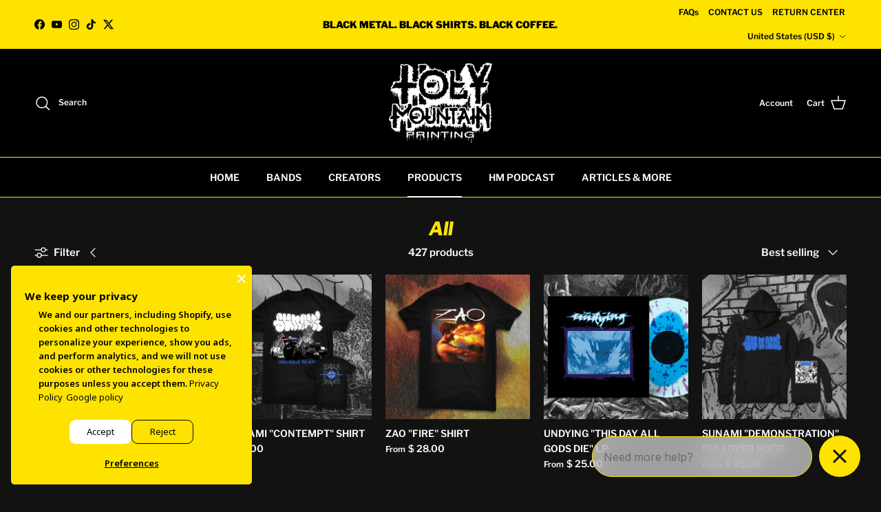

--- FILE ---
content_type: text/html; charset=utf-8
request_url: https://holymountainprinting.com/collections/all
body_size: 55872
content:
<!doctype html>
<html class="no-js" lang="en" dir="ltr">
<head><meta charset="utf-8">
<meta name="viewport" content="width=device-width,initial-scale=1">
<title>All &ndash; Holy Mountain Printing</title><link rel="canonical" href="https://holymountainprinting.com/collections/all"><link rel="icon" href="//holymountainprinting.com/cdn/shop/files/HMPLOGOMAINWHITE_57583501-bced-468f-b812-98d61552b365.png?crop=center&height=48&v=1722873852&width=48" type="image/png">
  <link rel="apple-touch-icon" href="//holymountainprinting.com/cdn/shop/files/HMPLOGOMAINWHITE_57583501-bced-468f-b812-98d61552b365.png?crop=center&height=180&v=1722873852&width=180"><meta property="og:site_name" content="Holy Mountain Printing">
<meta property="og:url" content="https://holymountainprinting.com/collections/all">
<meta property="og:title" content="All">
<meta property="og:type" content="product.group">
<meta property="og:description" content="Holy Mountain Printing. Based out of Raleigh, NC. Print shop specializing in screen printed shirts, sweatshirts, and more. We work closely with artists, bands, clothing lines and record labels to create their product to their specifications exactly. 
BLACK METAL. BLACK SHIRTS. BLACK COFFEE"><meta property="og:image" content="http://holymountainprinting.com/cdn/shop/files/HM_Social_Share.png?crop=center&height=1200&v=1672150834&width=1200">
  <meta property="og:image:secure_url" content="https://holymountainprinting.com/cdn/shop/files/HM_Social_Share.png?crop=center&height=1200&v=1672150834&width=1200">
  <meta property="og:image:width" content="2400">
  <meta property="og:image:height" content="1256"><meta name="twitter:site" content="@holymountainnc"><meta name="twitter:card" content="summary_large_image">
<meta name="twitter:title" content="All">
<meta name="twitter:description" content="Holy Mountain Printing. Based out of Raleigh, NC. Print shop specializing in screen printed shirts, sweatshirts, and more. We work closely with artists, bands, clothing lines and record labels to create their product to their specifications exactly. 
BLACK METAL. BLACK SHIRTS. BLACK COFFEE">
<style>@font-face {
  font-family: "Libre Franklin";
  font-weight: 600;
  font-style: normal;
  font-display: fallback;
  src: url("//holymountainprinting.com/cdn/fonts/libre_franklin/librefranklin_n6.c976b0b721ea92417572301ef17640150832a2b9.woff2") format("woff2"),
       url("//holymountainprinting.com/cdn/fonts/libre_franklin/librefranklin_n6.bb41783c980fb0a0dad0f0403cbcc7159efe6030.woff") format("woff");
}
@font-face {
  font-family: "Libre Franklin";
  font-weight: 900;
  font-style: normal;
  font-display: fallback;
  src: url("//holymountainprinting.com/cdn/fonts/libre_franklin/librefranklin_n9.c81d4f45ca420f29be377d547ae7ec1854debc19.woff2") format("woff2"),
       url("//holymountainprinting.com/cdn/fonts/libre_franklin/librefranklin_n9.8eb86b106c3230c5b0ae79d7e4394aaf162a5459.woff") format("woff");
}
@font-face {
  font-family: "Libre Franklin";
  font-weight: 500;
  font-style: normal;
  font-display: fallback;
  src: url("//holymountainprinting.com/cdn/fonts/libre_franklin/librefranklin_n5.9261428336eff957b0a7eb23fe0c9ce37faee0f6.woff2") format("woff2"),
       url("//holymountainprinting.com/cdn/fonts/libre_franklin/librefranklin_n5.017cd79179c42e6cced54a81ea8f2b62c04cb72e.woff") format("woff");
}
@font-face {
  font-family: "Libre Franklin";
  font-weight: 600;
  font-style: italic;
  font-display: fallback;
  src: url("//holymountainprinting.com/cdn/fonts/libre_franklin/librefranklin_i6.7ae53255ab44c18176e5c1c169a009f635aeb949.woff2") format("woff2"),
       url("//holymountainprinting.com/cdn/fonts/libre_franklin/librefranklin_i6.c8eb9c307a8e927dcb30218e64b5b81edbc09ee3.woff") format("woff");
}
@font-face {
  font-family: "Libre Franklin";
  font-weight: 900;
  font-style: italic;
  font-display: fallback;
  src: url("//holymountainprinting.com/cdn/fonts/libre_franklin/librefranklin_i9.879ee42606476e60b817612824284e43f96c34d6.woff2") format("woff2"),
       url("//holymountainprinting.com/cdn/fonts/libre_franklin/librefranklin_i9.d2d831188cc2d2a30ed67e4c6cea08d4303bb95d.woff") format("woff");
}
@font-face {
  font-family: "Libre Franklin";
  font-weight: 800;
  font-style: italic;
  font-display: fallback;
  src: url("//holymountainprinting.com/cdn/fonts/libre_franklin/librefranklin_i8.aedb31c9ee781551677a08a03e53c857a7f56e3c.woff2") format("woff2"),
       url("//holymountainprinting.com/cdn/fonts/libre_franklin/librefranklin_i8.847ad060dfd521883eeb68897c6ab3efb2d236b6.woff") format("woff");
}
@font-face {
  font-family: Trirong;
  font-weight: 700;
  font-style: normal;
  font-display: fallback;
  src: url("//holymountainprinting.com/cdn/fonts/trirong/trirong_n7.a33ed6536f9a7c6d7a9d0b52e1e13fd44f544eff.woff2") format("woff2"),
       url("//holymountainprinting.com/cdn/fonts/trirong/trirong_n7.cdb88d0f8e5c427b393745c8cdeb8bc085cbacff.woff") format("woff");
}
@font-face {
  font-family: "Libre Franklin";
  font-weight: 600;
  font-style: normal;
  font-display: fallback;
  src: url("//holymountainprinting.com/cdn/fonts/libre_franklin/librefranklin_n6.c976b0b721ea92417572301ef17640150832a2b9.woff2") format("woff2"),
       url("//holymountainprinting.com/cdn/fonts/libre_franklin/librefranklin_n6.bb41783c980fb0a0dad0f0403cbcc7159efe6030.woff") format("woff");
}
@font-face {
  font-family: "Libre Franklin";
  font-weight: 600;
  font-style: normal;
  font-display: fallback;
  src: url("//holymountainprinting.com/cdn/fonts/libre_franklin/librefranklin_n6.c976b0b721ea92417572301ef17640150832a2b9.woff2") format("woff2"),
       url("//holymountainprinting.com/cdn/fonts/libre_franklin/librefranklin_n6.bb41783c980fb0a0dad0f0403cbcc7159efe6030.woff") format("woff");
}
:root {
  --page-container-width:          1600px;
  --reading-container-width:       720px;
  --divider-opacity:               0.14;
  --gutter-large:                  30px;
  --gutter-desktop:                20px;
  --gutter-mobile:                 16px;
  --section-padding:               50px;
  --larger-section-padding:        80px;
  --larger-section-padding-mobile: 60px;
  --largest-section-padding:       110px;
  --aos-animate-duration:          0.6s;

  --base-font-family:              "Libre Franklin", sans-serif;
  --base-font-weight:              600;
  --base-font-style:               normal;
  --heading-font-family:           "Libre Franklin", sans-serif;
  --heading-font-weight:           800;
  --heading-font-style:            italic;
  --logo-font-family:              Trirong, serif;
  --logo-font-weight:              700;
  --logo-font-style:               normal;
  --nav-font-family:               "Libre Franklin", sans-serif;
  --nav-font-weight:               600;
  --nav-font-style:                normal;

  --base-text-size:15px;
  --base-line-height:              1.6;
  --input-text-size:16px;
  --smaller-text-size-1:12px;
  --smaller-text-size-2:14px;
  --smaller-text-size-3:12px;
  --smaller-text-size-4:11px;
  --larger-text-size:34px;
  --super-large-text-size:60px;
  --super-large-mobile-text-size:27px;
  --larger-mobile-text-size:27px;
  --logo-text-size:26px;--btn-letter-spacing: 0.08em;
    --btn-text-transform: uppercase;
    --button-text-size: 13px;
    --quickbuy-button-text-size: 13;
    --small-feature-link-font-size: 0.75em;
    --input-btn-padding-top:             1.2em;
    --input-btn-padding-bottom:          1.2em;--heading-text-transform:none;
  --nav-text-size:                      14px;
  --mobile-menu-font-weight:            600;

  --body-bg-color:                      18 18 18;
  --bg-color:                           18 18 18;
  --body-text-color:                    255 255 255;
  --text-color:                         255 255 255;

  --header-text-col:                    #ffffff;--header-text-hover-col:             var(--main-nav-link-hover-col);--header-bg-col:                     #000000;
  --heading-color:                     255 227 0;
  --body-heading-color:                255 227 0;
  --heading-divider-col:               #ffe300;

  --logo-col:                          #ffe300;
  --main-nav-bg:                       #000000;
  --main-nav-link-col:                 #ffffff;
  --main-nav-link-hover-col:           #ffe300;
  --main-nav-link-featured-col:        #b61d0f;

  --link-color:                        255 227 0;
  --body-link-color:                   255 227 0;

  --btn-bg-color:                        255 227 0;
  --btn-bg-hover-color:                  209 187 13;
  --btn-border-color:                    255 227 0;
  --btn-border-hover-color:              209 187 13;
  --btn-text-color:                      0 0 0;
  --btn-text-hover-color:                0 0 0;--btn-alt-bg-color:                    255 227 0;
  --btn-alt-text-color:                  0 0 0;
  --btn-alt-border-color:                0 0 0;
  --btn-alt-border-hover-color:          0 0 0;--btn-ter-bg-color:                    38 38 38;
  --btn-ter-text-color:                  255 255 255;
  --btn-ter-bg-hover-color:              255 227 0;
  --btn-ter-text-hover-color:            0 0 0;--btn-border-radius: 3px;--color-scheme-default:                             #121212;
  --color-scheme-default-color:                       18 18 18;
  --color-scheme-default-text-color:                  255 255 255;
  --color-scheme-default-head-color:                  255 227 0;
  --color-scheme-default-link-color:                  255 227 0;
  --color-scheme-default-btn-text-color:              0 0 0;
  --color-scheme-default-btn-text-hover-color:        0 0 0;
  --color-scheme-default-btn-bg-color:                255 227 0;
  --color-scheme-default-btn-bg-hover-color:          209 187 13;
  --color-scheme-default-btn-border-color:            255 227 0;
  --color-scheme-default-btn-border-hover-color:      209 187 13;
  --color-scheme-default-btn-alt-text-color:          0 0 0;
  --color-scheme-default-btn-alt-bg-color:            255 227 0;
  --color-scheme-default-btn-alt-border-color:        0 0 0;
  --color-scheme-default-btn-alt-border-hover-color:  0 0 0;

  --color-scheme-1:                             #fcfaf3;
  --color-scheme-1-color:                       252 250 243;
  --color-scheme-1-text-color:                  92 92 92;
  --color-scheme-1-head-color:                  23 23 23;
  --color-scheme-1-link-color:                  193 100 82;
  --color-scheme-1-btn-text-color:              0 0 0;
  --color-scheme-1-btn-text-hover-color:        0 0 0;
  --color-scheme-1-btn-bg-color:                255 227 0;
  --color-scheme-1-btn-bg-hover-color:          209 187 13;
  --color-scheme-1-btn-border-color:            255 227 0;
  --color-scheme-1-btn-border-hover-color:      209 187 13;
  --color-scheme-1-btn-alt-text-color:          35 35 35;
  --color-scheme-1-btn-alt-bg-color:            255 255 255;
  --color-scheme-1-btn-alt-border-color:        35 35 35;
  --color-scheme-1-btn-alt-border-hover-color:  35 35 35;

  --color-scheme-2:                             #ffe300;
  --color-scheme-2-color:                       255 227 0;
  --color-scheme-2-text-color:                  23 23 23;
  --color-scheme-2-head-color:                  23 23 23;
  --color-scheme-2-link-color:                  0 0 0;
  --color-scheme-2-btn-text-color:              0 0 0;
  --color-scheme-2-btn-text-hover-color:        0 0 0;
  --color-scheme-2-btn-bg-color:                255 227 0;
  --color-scheme-2-btn-bg-hover-color:          209 187 13;
  --color-scheme-2-btn-border-color:            255 227 0;
  --color-scheme-2-btn-border-hover-color:      209 187 13;
  --color-scheme-2-btn-alt-text-color:          35 35 35;
  --color-scheme-2-btn-alt-bg-color:            255 255 255;
  --color-scheme-2-btn-alt-border-color:        35 35 35;
  --color-scheme-2-btn-alt-border-hover-color:  35 35 35;

  /* Shop Pay payment terms */
  --payment-terms-background-color:    #121212;--quickbuy-bg: 18 18 18;--body-input-background-color:       rgb(var(--body-bg-color));
  --input-background-color:            rgb(var(--body-bg-color));
  --body-input-text-color:             var(--body-text-color);
  --input-text-color:                  var(--body-text-color);
  --body-input-border-color:           rgb(77, 77, 77);
  --input-border-color:                rgb(77, 77, 77);
  --input-border-color-hover:          rgb(148, 148, 148);
  --input-border-color-active:         rgb(255, 255, 255);

  --swatch-cross-svg:                  url("data:image/svg+xml,%3Csvg xmlns='http://www.w3.org/2000/svg' width='240' height='240' viewBox='0 0 24 24' fill='none' stroke='rgb(77, 77, 77)' stroke-width='0.09' preserveAspectRatio='none' %3E%3Cline x1='24' y1='0' x2='0' y2='24'%3E%3C/line%3E%3C/svg%3E");
  --swatch-cross-hover:                url("data:image/svg+xml,%3Csvg xmlns='http://www.w3.org/2000/svg' width='240' height='240' viewBox='0 0 24 24' fill='none' stroke='rgb(148, 148, 148)' stroke-width='0.09' preserveAspectRatio='none' %3E%3Cline x1='24' y1='0' x2='0' y2='24'%3E%3C/line%3E%3C/svg%3E");
  --swatch-cross-active:               url("data:image/svg+xml,%3Csvg xmlns='http://www.w3.org/2000/svg' width='240' height='240' viewBox='0 0 24 24' fill='none' stroke='rgb(255, 255, 255)' stroke-width='0.09' preserveAspectRatio='none' %3E%3Cline x1='24' y1='0' x2='0' y2='24'%3E%3C/line%3E%3C/svg%3E");

  --footer-divider-col:                #ffe300;
  --footer-text-col:                   255 255 255;
  --footer-heading-col:                255 227 0;
  --footer-bg:                         #000000;--product-label-overlay-justify: flex-start;--product-label-overlay-align: flex-start;--product-label-overlay-reduction-text:   #ffffff;
  --product-label-overlay-reduction-bg:     #c20000;
  --product-label-overlay-stock-text:       #ffffff;
  --product-label-overlay-stock-bg:         #c20000;
  --product-label-overlay-new-text:         #000000;
  --product-label-overlay-new-bg:           #ffe300;
  --product-label-overlay-meta-text:        #ffffff;
  --product-label-overlay-meta-bg:          #bd2585;
  --product-label-sale-text:                #c20000;
  --product-label-sold-text:                #171717;
  --product-label-preorder-text:            #3ea36a;

  --product-block-crop-align:               center;

  
  --product-block-price-align:              flex-start;
  --product-block-price-item-margin-start:  initial;
  --product-block-price-item-margin-end:    .5rem;
  

  --collection-block-image-position:   center center;

  --swatch-picker-image-size:          40px;
  --swatch-crop-align:                 center center;

  --image-overlay-text-color:          255 255 255;--image-overlay-bg:                  rgba(0, 0, 0, 0.0);
  --image-overlay-shadow-start:        rgb(0 0 0 / 0.16);
  --image-overlay-box-opacity:         0.88;.image-overlay--bg-box .text-overlay .text-overlay__text {
      --image-overlay-box-bg: 18 18 18;
      --heading-color: var(--body-heading-color);
      --text-color: var(--body-text-color);
      --link-color: var(--body-link-color);
    }--product-inventory-ok-box-color:            #f2faf0;
  --product-inventory-ok-text-color:           #108043;
  --product-inventory-ok-icon-box-fill-color:  #fff;
  --product-inventory-low-box-color:           #fcf1cd;
  --product-inventory-low-text-color:          #dd9a1a;
  --product-inventory-low-icon-box-fill-color: #fff;
  --product-inventory-low-text-color-channels: 16, 128, 67;
  --product-inventory-ok-text-color-channels:  221, 154, 26;

  --rating-star-color: 255 227 0;
}::selection {
    background: rgb(var(--body-heading-color));
    color: rgb(var(--body-bg-color));
  }
  ::-moz-selection {
    background: rgb(var(--body-heading-color));
    color: rgb(var(--body-bg-color));
  }.navigation .h1 {
  color: inherit !important;
}.use-color-scheme--default {
  --product-label-sale-text:           #c20000;
  --product-label-sold-text:           #171717;
  --product-label-preorder-text:       #3ea36a;
  --input-background-color:            rgb(var(--body-bg-color));
  --input-text-color:                  var(--body-input-text-color);
  --input-border-color:                rgb(77, 77, 77);
  --input-border-color-hover:          rgb(148, 148, 148);
  --input-border-color-active:         rgb(255, 255, 255);
}</style>

  <link href="//holymountainprinting.com/cdn/shop/t/25/assets/main.css?v=23937123881958573351764634667" rel="stylesheet" type="text/css" media="all" />
<link rel="preload" as="font" href="//holymountainprinting.com/cdn/fonts/libre_franklin/librefranklin_n6.c976b0b721ea92417572301ef17640150832a2b9.woff2" type="font/woff2" crossorigin><link rel="preload" as="font" href="//holymountainprinting.com/cdn/fonts/libre_franklin/librefranklin_i8.aedb31c9ee781551677a08a03e53c857a7f56e3c.woff2" type="font/woff2" crossorigin><script>
    console.log("Modal script is loaded");

    document.documentElement.className = document.documentElement.className.replace('no-js', 'js');

    window.theme = {
      info: {
        name: 'Symmetry',
        version: '7.2.1'
      },
      device: {
        hasTouch: window.matchMedia('(any-pointer: coarse)').matches,
        hasHover: window.matchMedia('(hover: hover)').matches
      },
      mediaQueries: {
        md: '(min-width: 768px)',
        productMediaCarouselBreak: '(min-width: 1041px)'
      },
      routes: {
        base: 'https://holymountainprinting.com',
        cart: '/cart',
        cartAdd: '/cart/add.js',
        cartUpdate: '/cart/update.js',
        predictiveSearch: '/search/suggest'
      },
      strings: {
        cartTermsConfirmation: "You must agree to the terms and conditions before continuing.",
        cartItemsQuantityError: "You can only add [QUANTITY] of this item to your cart.",
        generalSearchViewAll: "View all search results",
        noStock: "Sold out",
        noVariant: "Unavailable",
        productsProductChooseA: "Choose a",
        generalSearchPages: "Pages",
        generalSearchNoResultsWithoutTerms: "Sorry, we couldnʼt find any results",
        shippingCalculator: {
          singleRate: "There is one shipping rate for this destination:",
          multipleRates: "There are multiple shipping rates for this destination:",
          noRates: "We do not ship to this destination."
        }
      },
      settings: {
        moneyWithCurrencyFormat: "$ {{amount}} USD",
        cartType: "drawer",
        afterAddToCart: "drawer",
        quickbuyStyle: "button",
        externalLinksNewTab: true,
        internalLinksSmoothScroll: true
      }
    }

    theme.inlineNavigationCheck = function() {
      var pageHeader = document.querySelector('.pageheader'),
          inlineNavContainer = pageHeader.querySelector('.logo-area__left__inner'),
          inlineNav = inlineNavContainer.querySelector('.navigation--left');
      if (inlineNav && getComputedStyle(inlineNav).display != 'none') {
        var inlineMenuCentered = document.querySelector('.pageheader--layout-inline-menu-center'),
            logoContainer = document.querySelector('.logo-area__middle__inner');
        if(inlineMenuCentered) {
          var rightWidth = document.querySelector('.logo-area__right__inner').clientWidth,
              middleWidth = logoContainer.clientWidth,
              logoArea = document.querySelector('.logo-area'),
              computedLogoAreaStyle = getComputedStyle(logoArea),
              logoAreaInnerWidth = logoArea.clientWidth - Math.ceil(parseFloat(computedLogoAreaStyle.paddingLeft)) - Math.ceil(parseFloat(computedLogoAreaStyle.paddingRight)),
              availableNavWidth = logoAreaInnerWidth - Math.max(rightWidth, middleWidth) * 2 - 40;
          inlineNavContainer.style.maxWidth = availableNavWidth + 'px';
        }

        var firstInlineNavLink = inlineNav.querySelector('.navigation__item:first-child'),
            lastInlineNavLink = inlineNav.querySelector('.navigation__item:last-child');
        if (lastInlineNavLink) {
          var inlineNavWidth = null;
          if(document.querySelector('html[dir=rtl]')) {
            inlineNavWidth = firstInlineNavLink.offsetLeft - lastInlineNavLink.offsetLeft + firstInlineNavLink.offsetWidth;
          } else {
            inlineNavWidth = lastInlineNavLink.offsetLeft - firstInlineNavLink.offsetLeft + lastInlineNavLink.offsetWidth;
          }
          if (inlineNavContainer.offsetWidth >= inlineNavWidth) {
            pageHeader.classList.add('pageheader--layout-inline-permitted');
            var tallLogo = logoContainer.clientHeight > lastInlineNavLink.clientHeight + 20;
            if (tallLogo) {
              inlineNav.classList.add('navigation--tight-underline');
            } else {
              inlineNav.classList.remove('navigation--tight-underline');
            }
          } else {
            pageHeader.classList.remove('pageheader--layout-inline-permitted');
          }
        }
      }
    };

    theme.setInitialHeaderHeightProperty = () => {
      const section = document.querySelector('.section-header');
      if (section) {
        document.documentElement.style.setProperty('--theme-header-height', Math.ceil(section.clientHeight) + 'px');
      }
    };
  </script>

  <script src="//holymountainprinting.com/cdn/shop/t/25/assets/main.js?v=63521094751913525411764634667" defer></script>
    <script src="//holymountainprinting.com/cdn/shop/t/25/assets/animate-on-scroll.js?v=15249566486942820451764634667" defer></script>
    <link href="//holymountainprinting.com/cdn/shop/t/25/assets/animate-on-scroll.css?v=116824741000487223811764634667" rel="stylesheet" type="text/css" media="all" />
  

  <script>window.performance && window.performance.mark && window.performance.mark('shopify.content_for_header.start');</script><meta name="facebook-domain-verification" content="xjaor5zih3r7zef3ybc41wvs3mydfo">
<meta id="shopify-digital-wallet" name="shopify-digital-wallet" content="/12040994/digital_wallets/dialog">
<meta name="shopify-checkout-api-token" content="8c66fab3ded7c2dea2517008c319e111">
<meta id="in-context-paypal-metadata" data-shop-id="12040994" data-venmo-supported="false" data-environment="production" data-locale="en_US" data-paypal-v4="true" data-currency="USD">
<link rel="alternate" type="application/atom+xml" title="Feed" href="/collections/all.atom" />
<link rel="next" href="/collections/all?page=2">
<link rel="alternate" type="application/json+oembed" href="https://holymountainprinting.com/collections/all.oembed">
<script async="async" src="/checkouts/internal/preloads.js?locale=en-US"></script>
<link rel="preconnect" href="https://shop.app" crossorigin="anonymous">
<script async="async" src="https://shop.app/checkouts/internal/preloads.js?locale=en-US&shop_id=12040994" crossorigin="anonymous"></script>
<script id="apple-pay-shop-capabilities" type="application/json">{"shopId":12040994,"countryCode":"US","currencyCode":"USD","merchantCapabilities":["supports3DS"],"merchantId":"gid:\/\/shopify\/Shop\/12040994","merchantName":"Holy Mountain Printing","requiredBillingContactFields":["postalAddress","email","phone"],"requiredShippingContactFields":["postalAddress","email","phone"],"shippingType":"shipping","supportedNetworks":["visa","masterCard","amex","discover","elo","jcb"],"total":{"type":"pending","label":"Holy Mountain Printing","amount":"1.00"},"shopifyPaymentsEnabled":true,"supportsSubscriptions":true}</script>
<script id="shopify-features" type="application/json">{"accessToken":"8c66fab3ded7c2dea2517008c319e111","betas":["rich-media-storefront-analytics"],"domain":"holymountainprinting.com","predictiveSearch":true,"shopId":12040994,"locale":"en"}</script>
<script>var Shopify = Shopify || {};
Shopify.shop = "holymountainprinting.myshopify.com";
Shopify.locale = "en";
Shopify.currency = {"active":"USD","rate":"1.0"};
Shopify.country = "US";
Shopify.theme = {"name":"HMP Post Black Friday 2025","id":187247100273,"schema_name":"Symmetry","schema_version":"7.2.1","theme_store_id":568,"role":"main"};
Shopify.theme.handle = "null";
Shopify.theme.style = {"id":null,"handle":null};
Shopify.cdnHost = "holymountainprinting.com/cdn";
Shopify.routes = Shopify.routes || {};
Shopify.routes.root = "/";</script>
<script type="module">!function(o){(o.Shopify=o.Shopify||{}).modules=!0}(window);</script>
<script>!function(o){function n(){var o=[];function n(){o.push(Array.prototype.slice.apply(arguments))}return n.q=o,n}var t=o.Shopify=o.Shopify||{};t.loadFeatures=n(),t.autoloadFeatures=n()}(window);</script>
<script>
  window.ShopifyPay = window.ShopifyPay || {};
  window.ShopifyPay.apiHost = "shop.app\/pay";
  window.ShopifyPay.redirectState = null;
</script>
<script id="shop-js-analytics" type="application/json">{"pageType":"collection"}</script>
<script defer="defer" async type="module" src="//holymountainprinting.com/cdn/shopifycloud/shop-js/modules/v2/client.init-shop-cart-sync_BApSsMSl.en.esm.js"></script>
<script defer="defer" async type="module" src="//holymountainprinting.com/cdn/shopifycloud/shop-js/modules/v2/chunk.common_CBoos6YZ.esm.js"></script>
<script type="module">
  await import("//holymountainprinting.com/cdn/shopifycloud/shop-js/modules/v2/client.init-shop-cart-sync_BApSsMSl.en.esm.js");
await import("//holymountainprinting.com/cdn/shopifycloud/shop-js/modules/v2/chunk.common_CBoos6YZ.esm.js");

  window.Shopify.SignInWithShop?.initShopCartSync?.({"fedCMEnabled":true,"windoidEnabled":true});

</script>
<script>
  window.Shopify = window.Shopify || {};
  if (!window.Shopify.featureAssets) window.Shopify.featureAssets = {};
  window.Shopify.featureAssets['shop-js'] = {"shop-cart-sync":["modules/v2/client.shop-cart-sync_DJczDl9f.en.esm.js","modules/v2/chunk.common_CBoos6YZ.esm.js"],"init-fed-cm":["modules/v2/client.init-fed-cm_BzwGC0Wi.en.esm.js","modules/v2/chunk.common_CBoos6YZ.esm.js"],"init-windoid":["modules/v2/client.init-windoid_BS26ThXS.en.esm.js","modules/v2/chunk.common_CBoos6YZ.esm.js"],"init-shop-email-lookup-coordinator":["modules/v2/client.init-shop-email-lookup-coordinator_DFwWcvrS.en.esm.js","modules/v2/chunk.common_CBoos6YZ.esm.js"],"shop-cash-offers":["modules/v2/client.shop-cash-offers_DthCPNIO.en.esm.js","modules/v2/chunk.common_CBoos6YZ.esm.js","modules/v2/chunk.modal_Bu1hFZFC.esm.js"],"shop-button":["modules/v2/client.shop-button_D_JX508o.en.esm.js","modules/v2/chunk.common_CBoos6YZ.esm.js"],"shop-toast-manager":["modules/v2/client.shop-toast-manager_tEhgP2F9.en.esm.js","modules/v2/chunk.common_CBoos6YZ.esm.js"],"avatar":["modules/v2/client.avatar_BTnouDA3.en.esm.js"],"pay-button":["modules/v2/client.pay-button_BuNmcIr_.en.esm.js","modules/v2/chunk.common_CBoos6YZ.esm.js"],"init-shop-cart-sync":["modules/v2/client.init-shop-cart-sync_BApSsMSl.en.esm.js","modules/v2/chunk.common_CBoos6YZ.esm.js"],"shop-login-button":["modules/v2/client.shop-login-button_DwLgFT0K.en.esm.js","modules/v2/chunk.common_CBoos6YZ.esm.js","modules/v2/chunk.modal_Bu1hFZFC.esm.js"],"init-customer-accounts-sign-up":["modules/v2/client.init-customer-accounts-sign-up_TlVCiykN.en.esm.js","modules/v2/client.shop-login-button_DwLgFT0K.en.esm.js","modules/v2/chunk.common_CBoos6YZ.esm.js","modules/v2/chunk.modal_Bu1hFZFC.esm.js"],"init-shop-for-new-customer-accounts":["modules/v2/client.init-shop-for-new-customer-accounts_DrjXSI53.en.esm.js","modules/v2/client.shop-login-button_DwLgFT0K.en.esm.js","modules/v2/chunk.common_CBoos6YZ.esm.js","modules/v2/chunk.modal_Bu1hFZFC.esm.js"],"init-customer-accounts":["modules/v2/client.init-customer-accounts_C0Oh2ljF.en.esm.js","modules/v2/client.shop-login-button_DwLgFT0K.en.esm.js","modules/v2/chunk.common_CBoos6YZ.esm.js","modules/v2/chunk.modal_Bu1hFZFC.esm.js"],"shop-follow-button":["modules/v2/client.shop-follow-button_C5D3XtBb.en.esm.js","modules/v2/chunk.common_CBoos6YZ.esm.js","modules/v2/chunk.modal_Bu1hFZFC.esm.js"],"checkout-modal":["modules/v2/client.checkout-modal_8TC_1FUY.en.esm.js","modules/v2/chunk.common_CBoos6YZ.esm.js","modules/v2/chunk.modal_Bu1hFZFC.esm.js"],"lead-capture":["modules/v2/client.lead-capture_D-pmUjp9.en.esm.js","modules/v2/chunk.common_CBoos6YZ.esm.js","modules/v2/chunk.modal_Bu1hFZFC.esm.js"],"shop-login":["modules/v2/client.shop-login_BmtnoEUo.en.esm.js","modules/v2/chunk.common_CBoos6YZ.esm.js","modules/v2/chunk.modal_Bu1hFZFC.esm.js"],"payment-terms":["modules/v2/client.payment-terms_BHOWV7U_.en.esm.js","modules/v2/chunk.common_CBoos6YZ.esm.js","modules/v2/chunk.modal_Bu1hFZFC.esm.js"]};
</script>
<script>(function() {
  var isLoaded = false;
  function asyncLoad() {
    if (isLoaded) return;
    isLoaded = true;
    var urls = ["https:\/\/app-easy-product-downloads.fr\/js\/ajax\/easy_product_dl_get_product_download.js?shop=holymountainprinting.myshopify.com","https:\/\/chimpstatic.com\/mcjs-connected\/js\/users\/91b90555e32b0fe5ef97a3afd\/653c7b607b79f4d6700c0546c.js?shop=holymountainprinting.myshopify.com","https:\/\/li-apps.com\/cdn\/lookthru\/js\/lookthru.js?shop=holymountainprinting.myshopify.com","https:\/\/sdk.postscript.io\/sdk-script-loader.bundle.js?shopId=565408\u0026shop=holymountainprinting.myshopify.com","https:\/\/sdk.postscript.io\/sdk-script-loader.bundle.js?shopId=565408\u0026shop=holymountainprinting.myshopify.com","\/\/cdn.shopify.com\/proxy\/7953df5094583368f3740d652e97655a957cfda51527745450739be4d2e26528\/cdn.singleassets.com\/storefront-legacy\/single-ui-content-gating-0.0.854.js?shop=holymountainprinting.myshopify.com\u0026sp-cache-control=cHVibGljLCBtYXgtYWdlPTkwMA"];
    for (var i = 0; i < urls.length; i++) {
      var s = document.createElement('script');
      s.type = 'text/javascript';
      s.async = true;
      s.src = urls[i];
      var x = document.getElementsByTagName('script')[0];
      x.parentNode.insertBefore(s, x);
    }
  };
  if(window.attachEvent) {
    window.attachEvent('onload', asyncLoad);
  } else {
    window.addEventListener('load', asyncLoad, false);
  }
})();</script>
<script id="__st">var __st={"a":12040994,"offset":-18000,"reqid":"db08641a-755b-411b-9f5c-c2eaad3df314-1768913582","pageurl":"holymountainprinting.com\/collections\/all","u":"db5584516972","p":"collection","rtyp":"collection","rid":277055996075};</script>
<script>window.ShopifyPaypalV4VisibilityTracking = true;</script>
<script id="captcha-bootstrap">!function(){'use strict';const t='contact',e='account',n='new_comment',o=[[t,t],['blogs',n],['comments',n],[t,'customer']],c=[[e,'customer_login'],[e,'guest_login'],[e,'recover_customer_password'],[e,'create_customer']],r=t=>t.map((([t,e])=>`form[action*='/${t}']:not([data-nocaptcha='true']) input[name='form_type'][value='${e}']`)).join(','),a=t=>()=>t?[...document.querySelectorAll(t)].map((t=>t.form)):[];function s(){const t=[...o],e=r(t);return a(e)}const i='password',u='form_key',d=['recaptcha-v3-token','g-recaptcha-response','h-captcha-response',i],f=()=>{try{return window.sessionStorage}catch{return}},m='__shopify_v',_=t=>t.elements[u];function p(t,e,n=!1){try{const o=window.sessionStorage,c=JSON.parse(o.getItem(e)),{data:r}=function(t){const{data:e,action:n}=t;return t[m]||n?{data:e,action:n}:{data:t,action:n}}(c);for(const[e,n]of Object.entries(r))t.elements[e]&&(t.elements[e].value=n);n&&o.removeItem(e)}catch(o){console.error('form repopulation failed',{error:o})}}const l='form_type',E='cptcha';function T(t){t.dataset[E]=!0}const w=window,h=w.document,L='Shopify',v='ce_forms',y='captcha';let A=!1;((t,e)=>{const n=(g='f06e6c50-85a8-45c8-87d0-21a2b65856fe',I='https://cdn.shopify.com/shopifycloud/storefront-forms-hcaptcha/ce_storefront_forms_captcha_hcaptcha.v1.5.2.iife.js',D={infoText:'Protected by hCaptcha',privacyText:'Privacy',termsText:'Terms'},(t,e,n)=>{const o=w[L][v],c=o.bindForm;if(c)return c(t,g,e,D).then(n);var r;o.q.push([[t,g,e,D],n]),r=I,A||(h.body.append(Object.assign(h.createElement('script'),{id:'captcha-provider',async:!0,src:r})),A=!0)});var g,I,D;w[L]=w[L]||{},w[L][v]=w[L][v]||{},w[L][v].q=[],w[L][y]=w[L][y]||{},w[L][y].protect=function(t,e){n(t,void 0,e),T(t)},Object.freeze(w[L][y]),function(t,e,n,w,h,L){const[v,y,A,g]=function(t,e,n){const i=e?o:[],u=t?c:[],d=[...i,...u],f=r(d),m=r(i),_=r(d.filter((([t,e])=>n.includes(e))));return[a(f),a(m),a(_),s()]}(w,h,L),I=t=>{const e=t.target;return e instanceof HTMLFormElement?e:e&&e.form},D=t=>v().includes(t);t.addEventListener('submit',(t=>{const e=I(t);if(!e)return;const n=D(e)&&!e.dataset.hcaptchaBound&&!e.dataset.recaptchaBound,o=_(e),c=g().includes(e)&&(!o||!o.value);(n||c)&&t.preventDefault(),c&&!n&&(function(t){try{if(!f())return;!function(t){const e=f();if(!e)return;const n=_(t);if(!n)return;const o=n.value;o&&e.removeItem(o)}(t);const e=Array.from(Array(32),(()=>Math.random().toString(36)[2])).join('');!function(t,e){_(t)||t.append(Object.assign(document.createElement('input'),{type:'hidden',name:u})),t.elements[u].value=e}(t,e),function(t,e){const n=f();if(!n)return;const o=[...t.querySelectorAll(`input[type='${i}']`)].map((({name:t})=>t)),c=[...d,...o],r={};for(const[a,s]of new FormData(t).entries())c.includes(a)||(r[a]=s);n.setItem(e,JSON.stringify({[m]:1,action:t.action,data:r}))}(t,e)}catch(e){console.error('failed to persist form',e)}}(e),e.submit())}));const S=(t,e)=>{t&&!t.dataset[E]&&(n(t,e.some((e=>e===t))),T(t))};for(const o of['focusin','change'])t.addEventListener(o,(t=>{const e=I(t);D(e)&&S(e,y())}));const B=e.get('form_key'),M=e.get(l),P=B&&M;t.addEventListener('DOMContentLoaded',(()=>{const t=y();if(P)for(const e of t)e.elements[l].value===M&&p(e,B);[...new Set([...A(),...v().filter((t=>'true'===t.dataset.shopifyCaptcha))])].forEach((e=>S(e,t)))}))}(h,new URLSearchParams(w.location.search),n,t,e,['guest_login'])})(!0,!0)}();</script>
<script integrity="sha256-4kQ18oKyAcykRKYeNunJcIwy7WH5gtpwJnB7kiuLZ1E=" data-source-attribution="shopify.loadfeatures" defer="defer" src="//holymountainprinting.com/cdn/shopifycloud/storefront/assets/storefront/load_feature-a0a9edcb.js" crossorigin="anonymous"></script>
<script crossorigin="anonymous" defer="defer" src="//holymountainprinting.com/cdn/shopifycloud/storefront/assets/shopify_pay/storefront-65b4c6d7.js?v=20250812"></script>
<script data-source-attribution="shopify.dynamic_checkout.dynamic.init">var Shopify=Shopify||{};Shopify.PaymentButton=Shopify.PaymentButton||{isStorefrontPortableWallets:!0,init:function(){window.Shopify.PaymentButton.init=function(){};var t=document.createElement("script");t.src="https://holymountainprinting.com/cdn/shopifycloud/portable-wallets/latest/portable-wallets.en.js",t.type="module",document.head.appendChild(t)}};
</script>
<script data-source-attribution="shopify.dynamic_checkout.buyer_consent">
  function portableWalletsHideBuyerConsent(e){var t=document.getElementById("shopify-buyer-consent"),n=document.getElementById("shopify-subscription-policy-button");t&&n&&(t.classList.add("hidden"),t.setAttribute("aria-hidden","true"),n.removeEventListener("click",e))}function portableWalletsShowBuyerConsent(e){var t=document.getElementById("shopify-buyer-consent"),n=document.getElementById("shopify-subscription-policy-button");t&&n&&(t.classList.remove("hidden"),t.removeAttribute("aria-hidden"),n.addEventListener("click",e))}window.Shopify?.PaymentButton&&(window.Shopify.PaymentButton.hideBuyerConsent=portableWalletsHideBuyerConsent,window.Shopify.PaymentButton.showBuyerConsent=portableWalletsShowBuyerConsent);
</script>
<script data-source-attribution="shopify.dynamic_checkout.cart.bootstrap">document.addEventListener("DOMContentLoaded",(function(){function t(){return document.querySelector("shopify-accelerated-checkout-cart, shopify-accelerated-checkout")}if(t())Shopify.PaymentButton.init();else{new MutationObserver((function(e,n){t()&&(Shopify.PaymentButton.init(),n.disconnect())})).observe(document.body,{childList:!0,subtree:!0})}}));
</script>
<link id="shopify-accelerated-checkout-styles" rel="stylesheet" media="screen" href="https://holymountainprinting.com/cdn/shopifycloud/portable-wallets/latest/accelerated-checkout-backwards-compat.css" crossorigin="anonymous">
<style id="shopify-accelerated-checkout-cart">
        #shopify-buyer-consent {
  margin-top: 1em;
  display: inline-block;
  width: 100%;
}

#shopify-buyer-consent.hidden {
  display: none;
}

#shopify-subscription-policy-button {
  background: none;
  border: none;
  padding: 0;
  text-decoration: underline;
  font-size: inherit;
  cursor: pointer;
}

#shopify-subscription-policy-button::before {
  box-shadow: none;
}

      </style>

<script>window.performance && window.performance.mark && window.performance.mark('shopify.content_for_header.end');</script>
<!-- CC Custom Head Start --><!-- CC Custom Head End --><!-- BEGIN app block: shopify://apps/gorgias-live-chat-helpdesk/blocks/gorgias/a66db725-7b96-4e3f-916e-6c8e6f87aaaa -->
<script defer data-gorgias-loader-chat src="https://config.gorgias.chat/bundle-loader/shopify/holymountainprinting.myshopify.com"></script>


<script defer data-gorgias-loader-convert  src="https://cdn.9gtb.com/loader.js"></script>


<script defer data-gorgias-loader-mailto-replace  src="https://config.gorgias.help/api/contact-forms/replace-mailto-script.js?shopName=holymountainprinting"></script>


<!-- END app block --><!-- BEGIN app block: shopify://apps/klaviyo-email-marketing-sms/blocks/klaviyo-onsite-embed/2632fe16-c075-4321-a88b-50b567f42507 -->












  <script async src="https://static.klaviyo.com/onsite/js/W8a3s9/klaviyo.js?company_id=W8a3s9"></script>
  <script>!function(){if(!window.klaviyo){window._klOnsite=window._klOnsite||[];try{window.klaviyo=new Proxy({},{get:function(n,i){return"push"===i?function(){var n;(n=window._klOnsite).push.apply(n,arguments)}:function(){for(var n=arguments.length,o=new Array(n),w=0;w<n;w++)o[w]=arguments[w];var t="function"==typeof o[o.length-1]?o.pop():void 0,e=new Promise((function(n){window._klOnsite.push([i].concat(o,[function(i){t&&t(i),n(i)}]))}));return e}}})}catch(n){window.klaviyo=window.klaviyo||[],window.klaviyo.push=function(){var n;(n=window._klOnsite).push.apply(n,arguments)}}}}();</script>

  




  <script>
    window.klaviyoReviewsProductDesignMode = false
  </script>







<!-- END app block --><!-- BEGIN app block: shopify://apps/eg-auto-add-to-cart/blocks/app-embed/0f7d4f74-1e89-4820-aec4-6564d7e535d2 -->










  
    <script
      async
      type="text/javascript"
      src="https://cdn.506.io/eg/script.js?shop=holymountainprinting.myshopify.com&v=7"
    ></script>
  



  <meta id="easygift-shop" itemid="c2hvcF8kXzE3Njg5MTM1ODI=" content="{&quot;isInstalled&quot;:true,&quot;installedOn&quot;:&quot;2024-10-01T18:38:06.268Z&quot;,&quot;appVersion&quot;:&quot;3.0&quot;,&quot;subscriptionName&quot;:&quot;Standard&quot;,&quot;cartAnalytics&quot;:true,&quot;freeTrialEndsOn&quot;:null,&quot;settings&quot;:{&quot;reminderBannerStyle&quot;:{&quot;position&quot;:{&quot;horizontal&quot;:&quot;right&quot;,&quot;vertical&quot;:&quot;bottom&quot;},&quot;closingMode&quot;:&quot;doNotAutoClose&quot;,&quot;cssStyles&quot;:&quot;&quot;,&quot;displayAfter&quot;:5,&quot;headerText&quot;:&quot;&quot;,&quot;imageUrl&quot;:null,&quot;primaryColor&quot;:&quot;#000000&quot;,&quot;reshowBannerAfter&quot;:&quot;everyNewSession&quot;,&quot;selfcloseAfter&quot;:5,&quot;showImage&quot;:false,&quot;subHeaderText&quot;:&quot;&quot;},&quot;addedItemIdentifier&quot;:&quot;_Gifted&quot;,&quot;ignoreOtherAppLineItems&quot;:null,&quot;customVariantsInfoLifetimeMins&quot;:1440,&quot;redirectPath&quot;:null,&quot;ignoreNonStandardCartRequests&quot;:false,&quot;bannerStyle&quot;:{&quot;position&quot;:{&quot;horizontal&quot;:&quot;right&quot;,&quot;vertical&quot;:&quot;bottom&quot;},&quot;cssStyles&quot;:null,&quot;primaryColor&quot;:&quot;#000000&quot;},&quot;themePresetId&quot;:null,&quot;notificationStyle&quot;:{&quot;position&quot;:{&quot;horizontal&quot;:null,&quot;vertical&quot;:null},&quot;cssStyles&quot;:null,&quot;duration&quot;:null,&quot;hasCustomizations&quot;:false,&quot;primaryColor&quot;:null},&quot;fetchCartData&quot;:false,&quot;useLocalStorage&quot;:{&quot;enabled&quot;:false,&quot;expiryMinutes&quot;:null},&quot;popupStyle&quot;:{&quot;addButtonText&quot;:null,&quot;cssStyles&quot;:null,&quot;dismissButtonText&quot;:null,&quot;hasCustomizations&quot;:false,&quot;imageUrl&quot;:null,&quot;outOfStockButtonText&quot;:null,&quot;primaryColor&quot;:null,&quot;secondaryColor&quot;:null,&quot;showProductLink&quot;:false,&quot;subscriptionLabel&quot;:&quot;Subscription Plan&quot;},&quot;refreshAfterBannerClick&quot;:false,&quot;disableReapplyRules&quot;:false,&quot;disableReloadOnFailedAddition&quot;:false,&quot;autoReloadCartPage&quot;:false,&quot;ajaxRedirectPath&quot;:null,&quot;allowSimultaneousRequests&quot;:false,&quot;applyRulesOnCheckout&quot;:false,&quot;enableCartCtrlOverrides&quot;:true,&quot;scriptSettings&quot;:{&quot;branding&quot;:{&quot;show&quot;:false,&quot;removalRequestSent&quot;:null},&quot;productPageRedirection&quot;:{&quot;enabled&quot;:false,&quot;products&quot;:[],&quot;redirectionURL&quot;:&quot;\/&quot;},&quot;debugging&quot;:{&quot;enabled&quot;:false,&quot;enabledOn&quot;:null,&quot;stringifyObj&quot;:false},&quot;customCSS&quot;:null,&quot;delayUpdates&quot;:2000,&quot;decodePayload&quot;:false,&quot;hideAlertsOnFrontend&quot;:false,&quot;removeEGPropertyFromSplitActionLineItems&quot;:false,&quot;fetchProductInfoFromSavedDomain&quot;:false,&quot;enableBuyNowInterceptions&quot;:false,&quot;removeProductsAddedFromExpiredRules&quot;:false,&quot;useFinalPrice&quot;:false,&quot;hideGiftedPropertyText&quot;:false,&quot;fetchCartDataBeforeRequest&quot;:false}},&quot;translations&quot;:null,&quot;defaultLocale&quot;:&quot;en&quot;,&quot;shopDomain&quot;:&quot;holymountainprinting.com&quot;}">


<script defer>
  (async function() {
    try {

      const blockVersion = "v3"
      if (blockVersion != "v3") {
        return
      }

      let metaErrorFlag = false;
      if (metaErrorFlag) {
        return
      }

      // Parse metafields as JSON
      const metafields = {"easygift-rule-67000111e97d1b3cd7f0b084":{"schedule":{"enabled":false,"starts":null,"ends":null},"trigger":{"productTags":{"targets":[],"collectionInfo":null,"sellingPlan":null},"type":"productsInclude","minCartValue":null,"hasUpperCartValue":false,"upperCartValue":null,"products":[{"name":"FROZEN SOUL \"HALLOWEEN 2024\" COMFORT COLORS SHIRT - SMALL \/ Black","variantId":51641378144625,"variantGid":"gid:\/\/shopify\/ProductVariant\/51641378144625","productGid":"gid:\/\/shopify\/Product\/14624131940721","handle":"frozen-soul-halloween-2024-comfort-colors-shirt","sellingPlans":[],"alerts":[],"_id":"67000111e97d1b3cd7f0b085"},{"name":"FROZEN SOUL \"HALLOWEEN 2024\" COMFORT COLORS SHIRT - SMALL \/ Orange","variantId":51641378177393,"variantGid":"gid:\/\/shopify\/ProductVariant\/51641378177393","productGid":"gid:\/\/shopify\/Product\/14624131940721","handle":"frozen-soul-halloween-2024-comfort-colors-shirt","sellingPlans":[],"alerts":[],"_id":"67000111e97d1b3cd7f0b086"},{"name":"FROZEN SOUL \"HALLOWEEN 2024\" COMFORT COLORS SHIRT - MEDIUM \/ Black","variantId":51641378210161,"variantGid":"gid:\/\/shopify\/ProductVariant\/51641378210161","productGid":"gid:\/\/shopify\/Product\/14624131940721","handle":"frozen-soul-halloween-2024-comfort-colors-shirt","sellingPlans":[],"alerts":[],"_id":"67000111e97d1b3cd7f0b087"},{"name":"FROZEN SOUL \"HALLOWEEN 2024\" COMFORT COLORS SHIRT - MEDIUM \/ Orange","variantId":51641378242929,"variantGid":"gid:\/\/shopify\/ProductVariant\/51641378242929","productGid":"gid:\/\/shopify\/Product\/14624131940721","handle":"frozen-soul-halloween-2024-comfort-colors-shirt","sellingPlans":[],"alerts":[],"_id":"67000111e97d1b3cd7f0b088"},{"name":"FROZEN SOUL \"HALLOWEEN 2024\" COMFORT COLORS SHIRT - LARGE \/ Black","variantId":51641378275697,"variantGid":"gid:\/\/shopify\/ProductVariant\/51641378275697","productGid":"gid:\/\/shopify\/Product\/14624131940721","handle":"frozen-soul-halloween-2024-comfort-colors-shirt","sellingPlans":[],"alerts":[],"_id":"67000111e97d1b3cd7f0b089"},{"name":"FROZEN SOUL \"HALLOWEEN 2024\" COMFORT COLORS SHIRT - LARGE \/ Orange","variantId":51641378308465,"variantGid":"gid:\/\/shopify\/ProductVariant\/51641378308465","productGid":"gid:\/\/shopify\/Product\/14624131940721","handle":"frozen-soul-halloween-2024-comfort-colors-shirt","sellingPlans":[],"alerts":[],"_id":"67000111e97d1b3cd7f0b08a"},{"name":"FROZEN SOUL \"HALLOWEEN 2024\" COMFORT COLORS SHIRT - XL \/ Black","variantId":51641378341233,"variantGid":"gid:\/\/shopify\/ProductVariant\/51641378341233","productGid":"gid:\/\/shopify\/Product\/14624131940721","handle":"frozen-soul-halloween-2024-comfort-colors-shirt","sellingPlans":[],"alerts":[],"_id":"67000111e97d1b3cd7f0b08b"},{"name":"FROZEN SOUL \"HALLOWEEN 2024\" COMFORT COLORS SHIRT - XL \/ Orange","variantId":51641378374001,"variantGid":"gid:\/\/shopify\/ProductVariant\/51641378374001","productGid":"gid:\/\/shopify\/Product\/14624131940721","handle":"frozen-soul-halloween-2024-comfort-colors-shirt","sellingPlans":[],"alerts":[],"_id":"67000111e97d1b3cd7f0b08c"},{"name":"FROZEN SOUL \"HALLOWEEN 2024\" COMFORT COLORS SHIRT - 2XL \/ Black","variantId":51641378406769,"variantGid":"gid:\/\/shopify\/ProductVariant\/51641378406769","productGid":"gid:\/\/shopify\/Product\/14624131940721","handle":"frozen-soul-halloween-2024-comfort-colors-shirt","sellingPlans":[],"alerts":[],"_id":"67000111e97d1b3cd7f0b08d"},{"name":"FROZEN SOUL \"HALLOWEEN 2024\" COMFORT COLORS SHIRT - 2XL \/ Orange","variantId":51641378439537,"variantGid":"gid:\/\/shopify\/ProductVariant\/51641378439537","productGid":"gid:\/\/shopify\/Product\/14624131940721","handle":"frozen-soul-halloween-2024-comfort-colors-shirt","sellingPlans":[],"alerts":[],"_id":"67000111e97d1b3cd7f0b08e"},{"name":"FROZEN SOUL \"HALLOWEEN 2024\" COMFORT COLORS SHIRT - 3XL \/ Black","variantId":51641378472305,"variantGid":"gid:\/\/shopify\/ProductVariant\/51641378472305","productGid":"gid:\/\/shopify\/Product\/14624131940721","handle":"frozen-soul-halloween-2024-comfort-colors-shirt","sellingPlans":[],"alerts":[],"_id":"67000111e97d1b3cd7f0b08f"},{"name":"FROZEN SOUL \"HALLOWEEN 2024\" COMFORT COLORS SHIRT - 3XL \/ Orange","variantId":51641378505073,"variantGid":"gid:\/\/shopify\/ProductVariant\/51641378505073","productGid":"gid:\/\/shopify\/Product\/14624131940721","handle":"frozen-soul-halloween-2024-comfort-colors-shirt","sellingPlans":[],"alerts":[],"_id":"67000111e97d1b3cd7f0b090"},{"name":"FROZEN SOUL \"HALLOWEEN 2024\" COMFORT COLORS SHIRT - 4XL \/ Black","variantId":51641491554673,"variantGid":"gid:\/\/shopify\/ProductVariant\/51641491554673","productGid":"gid:\/\/shopify\/Product\/14624131940721","handle":"frozen-soul-halloween-2024-comfort-colors-shirt","sellingPlans":[],"alerts":[],"_id":"67000111e97d1b3cd7f0b091"},{"name":"FROZEN SOUL \"HALLOWEEN 2024\" COMFORT COLORS SHIRT - 4XL \/ Orange","variantId":51641491587441,"variantGid":"gid:\/\/shopify\/ProductVariant\/51641491587441","productGid":"gid:\/\/shopify\/Product\/14624131940721","handle":"frozen-soul-halloween-2024-comfort-colors-shirt","sellingPlans":[],"alerts":[],"_id":"67000111e97d1b3cd7f0b092"}],"collections":[],"condition":"quantity","conditionMin":1,"conditionMax":null,"collectionSellingPlanType":null},"action":{"notification":{"enabled":false,"headerText":null,"subHeaderText":null,"showImage":false,"imageUrl":""},"discount":{"issue":null,"type":"app","discountType":"percentage","title":"Free Pumpkin Carving Kit!","createdByEasyGift":true,"easygiftAppDiscount":true,"value":100,"id":"gid:\/\/shopify\/DiscountAutomaticNode\/1806999781745"},"popupOptions":{"showVariantsSeparately":false,"headline":null,"subHeadline":null,"showItemsPrice":false,"popupDismissable":false,"subscriptionLabel":"Subscription Plan","imageUrl":null,"persistPopup":false,"rewardQuantity":1,"showDiscountedPrice":false,"hideOOSItems":false},"banner":{"enabled":false,"headerText":null,"imageUrl":null,"subHeaderText":null,"showImage":false,"displayAfter":"5","closingMode":"doNotAutoClose","selfcloseAfter":"5","reshowBannerAfter":"everyNewSession","redirectLink":null},"type":"addAutomatically","products":[{"name":"Pumpkin Carving Kit - Default Title","variantId":"51641489949041","variantGid":"gid:\/\/shopify\/ProductVariant\/51641489949041","productGid":"gid:\/\/shopify\/Product\/14624236044657","quantity":1,"handle":"pumpkin-carving-kit","price":"0.00"}],"limit":1,"preventProductRemoval":true,"addAvailableProducts":false},"targeting":{"link":{"destination":null,"data":null,"cookieLifetime":14},"additionalCriteria":{"geo":{"include":[],"exclude":[]},"type":null,"customerTags":[],"customerTagsExcluded":[],"customerId":[],"orderCount":null,"hasOrderCountMax":false,"orderCountMax":null,"totalSpent":null,"hasTotalSpentMax":false,"totalSpentMax":null},"type":"all"},"settings":{"worksInReverse":true,"runsOncePerSession":false,"preventAddedItemPurchase":true,"showReminderBanner":false},"translations":null,"_id":"67000111e97d1b3cd7f0b084","name":"Free Pumpkin Carving Kit","store":"66fc417c611dd964e53eb654","shop":"holymountainprinting","active":true,"createdAt":"2024-10-04T14:52:01.963Z","updatedAt":"2025-11-10T18:44:11.141Z","__v":0}};

      // Process metafields in JavaScript
      let savedRulesArray = [];
      for (const [key, value] of Object.entries(metafields)) {
        if (value) {
          for (const prop in value) {
            // avoiding Object.Keys for performance gain -- no need to make an array of keys.
            savedRulesArray.push(value);
            break;
          }
        }
      }

      const metaTag = document.createElement('meta');
      metaTag.id = 'easygift-rules';
      metaTag.content = JSON.stringify(savedRulesArray);
      metaTag.setAttribute('itemid', 'cnVsZXNfJF8xNzY4OTEzNTgy');

      document.head.appendChild(metaTag);
      } catch (err) {
        
      }
  })();
</script>


  <script
    type="text/javascript"
    defer
  >

    (function () {
      try {
        window.EG_INFO = window.EG_INFO || {};
        var shopInfo = {"isInstalled":true,"installedOn":"2024-10-01T18:38:06.268Z","appVersion":"3.0","subscriptionName":"Standard","cartAnalytics":true,"freeTrialEndsOn":null,"settings":{"reminderBannerStyle":{"position":{"horizontal":"right","vertical":"bottom"},"closingMode":"doNotAutoClose","cssStyles":"","displayAfter":5,"headerText":"","imageUrl":null,"primaryColor":"#000000","reshowBannerAfter":"everyNewSession","selfcloseAfter":5,"showImage":false,"subHeaderText":""},"addedItemIdentifier":"_Gifted","ignoreOtherAppLineItems":null,"customVariantsInfoLifetimeMins":1440,"redirectPath":null,"ignoreNonStandardCartRequests":false,"bannerStyle":{"position":{"horizontal":"right","vertical":"bottom"},"cssStyles":null,"primaryColor":"#000000"},"themePresetId":null,"notificationStyle":{"position":{"horizontal":null,"vertical":null},"cssStyles":null,"duration":null,"hasCustomizations":false,"primaryColor":null},"fetchCartData":false,"useLocalStorage":{"enabled":false,"expiryMinutes":null},"popupStyle":{"addButtonText":null,"cssStyles":null,"dismissButtonText":null,"hasCustomizations":false,"imageUrl":null,"outOfStockButtonText":null,"primaryColor":null,"secondaryColor":null,"showProductLink":false,"subscriptionLabel":"Subscription Plan"},"refreshAfterBannerClick":false,"disableReapplyRules":false,"disableReloadOnFailedAddition":false,"autoReloadCartPage":false,"ajaxRedirectPath":null,"allowSimultaneousRequests":false,"applyRulesOnCheckout":false,"enableCartCtrlOverrides":true,"scriptSettings":{"branding":{"show":false,"removalRequestSent":null},"productPageRedirection":{"enabled":false,"products":[],"redirectionURL":"\/"},"debugging":{"enabled":false,"enabledOn":null,"stringifyObj":false},"customCSS":null,"delayUpdates":2000,"decodePayload":false,"hideAlertsOnFrontend":false,"removeEGPropertyFromSplitActionLineItems":false,"fetchProductInfoFromSavedDomain":false,"enableBuyNowInterceptions":false,"removeProductsAddedFromExpiredRules":false,"useFinalPrice":false,"hideGiftedPropertyText":false,"fetchCartDataBeforeRequest":false}},"translations":null,"defaultLocale":"en","shopDomain":"holymountainprinting.com"};
        var productRedirectionEnabled = shopInfo.settings.scriptSettings.productPageRedirection.enabled;
        if (["Unlimited", "Enterprise"].includes(shopInfo.subscriptionName) && productRedirectionEnabled) {
          var products = shopInfo.settings.scriptSettings.productPageRedirection.products;
          if (products.length > 0) {
            var productIds = products.map(function(prod) {
              var productGid = prod.id;
              var productIdNumber = parseInt(productGid.split('/').pop());
              return productIdNumber;
            });
            var productInfo = null;
            var isProductInList = productIds.includes(productInfo.id);
            if (isProductInList) {
              var redirectionURL = shopInfo.settings.scriptSettings.productPageRedirection.redirectionURL;
              if (redirectionURL) {
                window.location = redirectionURL;
              }
            }
          }
        }

        
      } catch(err) {
      return
    }})()
  </script>



<!-- END app block --><link href="https://cdn.shopify.com/extensions/019a0131-ca1b-7172-a6b1-2fadce39ca6e/accessibly-28/assets/custom-trigger.css" rel="stylesheet" type="text/css" media="all">
<script src="https://cdn.shopify.com/extensions/019a0131-ca1b-7172-a6b1-2fadce39ca6e/accessibly-28/assets/acc-main.js" type="text/javascript" defer="defer"></script>
<script src="https://cdn.shopify.com/extensions/019b35a3-cff8-7eb0-85f4-edb1f960047c/avada-app-49/assets/avada-cookie.js" type="text/javascript" defer="defer"></script>
<link href="https://monorail-edge.shopifysvc.com" rel="dns-prefetch">
<script>(function(){if ("sendBeacon" in navigator && "performance" in window) {try {var session_token_from_headers = performance.getEntriesByType('navigation')[0].serverTiming.find(x => x.name == '_s').description;} catch {var session_token_from_headers = undefined;}var session_cookie_matches = document.cookie.match(/_shopify_s=([^;]*)/);var session_token_from_cookie = session_cookie_matches && session_cookie_matches.length === 2 ? session_cookie_matches[1] : "";var session_token = session_token_from_headers || session_token_from_cookie || "";function handle_abandonment_event(e) {var entries = performance.getEntries().filter(function(entry) {return /monorail-edge.shopifysvc.com/.test(entry.name);});if (!window.abandonment_tracked && entries.length === 0) {window.abandonment_tracked = true;var currentMs = Date.now();var navigation_start = performance.timing.navigationStart;var payload = {shop_id: 12040994,url: window.location.href,navigation_start,duration: currentMs - navigation_start,session_token,page_type: "collection"};window.navigator.sendBeacon("https://monorail-edge.shopifysvc.com/v1/produce", JSON.stringify({schema_id: "online_store_buyer_site_abandonment/1.1",payload: payload,metadata: {event_created_at_ms: currentMs,event_sent_at_ms: currentMs}}));}}window.addEventListener('pagehide', handle_abandonment_event);}}());</script>
<script id="web-pixels-manager-setup">(function e(e,d,r,n,o){if(void 0===o&&(o={}),!Boolean(null===(a=null===(i=window.Shopify)||void 0===i?void 0:i.analytics)||void 0===a?void 0:a.replayQueue)){var i,a;window.Shopify=window.Shopify||{};var t=window.Shopify;t.analytics=t.analytics||{};var s=t.analytics;s.replayQueue=[],s.publish=function(e,d,r){return s.replayQueue.push([e,d,r]),!0};try{self.performance.mark("wpm:start")}catch(e){}var l=function(){var e={modern:/Edge?\/(1{2}[4-9]|1[2-9]\d|[2-9]\d{2}|\d{4,})\.\d+(\.\d+|)|Firefox\/(1{2}[4-9]|1[2-9]\d|[2-9]\d{2}|\d{4,})\.\d+(\.\d+|)|Chrom(ium|e)\/(9{2}|\d{3,})\.\d+(\.\d+|)|(Maci|X1{2}).+ Version\/(15\.\d+|(1[6-9]|[2-9]\d|\d{3,})\.\d+)([,.]\d+|)( \(\w+\)|)( Mobile\/\w+|) Safari\/|Chrome.+OPR\/(9{2}|\d{3,})\.\d+\.\d+|(CPU[ +]OS|iPhone[ +]OS|CPU[ +]iPhone|CPU IPhone OS|CPU iPad OS)[ +]+(15[._]\d+|(1[6-9]|[2-9]\d|\d{3,})[._]\d+)([._]\d+|)|Android:?[ /-](13[3-9]|1[4-9]\d|[2-9]\d{2}|\d{4,})(\.\d+|)(\.\d+|)|Android.+Firefox\/(13[5-9]|1[4-9]\d|[2-9]\d{2}|\d{4,})\.\d+(\.\d+|)|Android.+Chrom(ium|e)\/(13[3-9]|1[4-9]\d|[2-9]\d{2}|\d{4,})\.\d+(\.\d+|)|SamsungBrowser\/([2-9]\d|\d{3,})\.\d+/,legacy:/Edge?\/(1[6-9]|[2-9]\d|\d{3,})\.\d+(\.\d+|)|Firefox\/(5[4-9]|[6-9]\d|\d{3,})\.\d+(\.\d+|)|Chrom(ium|e)\/(5[1-9]|[6-9]\d|\d{3,})\.\d+(\.\d+|)([\d.]+$|.*Safari\/(?![\d.]+ Edge\/[\d.]+$))|(Maci|X1{2}).+ Version\/(10\.\d+|(1[1-9]|[2-9]\d|\d{3,})\.\d+)([,.]\d+|)( \(\w+\)|)( Mobile\/\w+|) Safari\/|Chrome.+OPR\/(3[89]|[4-9]\d|\d{3,})\.\d+\.\d+|(CPU[ +]OS|iPhone[ +]OS|CPU[ +]iPhone|CPU IPhone OS|CPU iPad OS)[ +]+(10[._]\d+|(1[1-9]|[2-9]\d|\d{3,})[._]\d+)([._]\d+|)|Android:?[ /-](13[3-9]|1[4-9]\d|[2-9]\d{2}|\d{4,})(\.\d+|)(\.\d+|)|Mobile Safari.+OPR\/([89]\d|\d{3,})\.\d+\.\d+|Android.+Firefox\/(13[5-9]|1[4-9]\d|[2-9]\d{2}|\d{4,})\.\d+(\.\d+|)|Android.+Chrom(ium|e)\/(13[3-9]|1[4-9]\d|[2-9]\d{2}|\d{4,})\.\d+(\.\d+|)|Android.+(UC? ?Browser|UCWEB|U3)[ /]?(15\.([5-9]|\d{2,})|(1[6-9]|[2-9]\d|\d{3,})\.\d+)\.\d+|SamsungBrowser\/(5\.\d+|([6-9]|\d{2,})\.\d+)|Android.+MQ{2}Browser\/(14(\.(9|\d{2,})|)|(1[5-9]|[2-9]\d|\d{3,})(\.\d+|))(\.\d+|)|K[Aa][Ii]OS\/(3\.\d+|([4-9]|\d{2,})\.\d+)(\.\d+|)/},d=e.modern,r=e.legacy,n=navigator.userAgent;return n.match(d)?"modern":n.match(r)?"legacy":"unknown"}(),u="modern"===l?"modern":"legacy",c=(null!=n?n:{modern:"",legacy:""})[u],f=function(e){return[e.baseUrl,"/wpm","/b",e.hashVersion,"modern"===e.buildTarget?"m":"l",".js"].join("")}({baseUrl:d,hashVersion:r,buildTarget:u}),m=function(e){var d=e.version,r=e.bundleTarget,n=e.surface,o=e.pageUrl,i=e.monorailEndpoint;return{emit:function(e){var a=e.status,t=e.errorMsg,s=(new Date).getTime(),l=JSON.stringify({metadata:{event_sent_at_ms:s},events:[{schema_id:"web_pixels_manager_load/3.1",payload:{version:d,bundle_target:r,page_url:o,status:a,surface:n,error_msg:t},metadata:{event_created_at_ms:s}}]});if(!i)return console&&console.warn&&console.warn("[Web Pixels Manager] No Monorail endpoint provided, skipping logging."),!1;try{return self.navigator.sendBeacon.bind(self.navigator)(i,l)}catch(e){}var u=new XMLHttpRequest;try{return u.open("POST",i,!0),u.setRequestHeader("Content-Type","text/plain"),u.send(l),!0}catch(e){return console&&console.warn&&console.warn("[Web Pixels Manager] Got an unhandled error while logging to Monorail."),!1}}}}({version:r,bundleTarget:l,surface:e.surface,pageUrl:self.location.href,monorailEndpoint:e.monorailEndpoint});try{o.browserTarget=l,function(e){var d=e.src,r=e.async,n=void 0===r||r,o=e.onload,i=e.onerror,a=e.sri,t=e.scriptDataAttributes,s=void 0===t?{}:t,l=document.createElement("script"),u=document.querySelector("head"),c=document.querySelector("body");if(l.async=n,l.src=d,a&&(l.integrity=a,l.crossOrigin="anonymous"),s)for(var f in s)if(Object.prototype.hasOwnProperty.call(s,f))try{l.dataset[f]=s[f]}catch(e){}if(o&&l.addEventListener("load",o),i&&l.addEventListener("error",i),u)u.appendChild(l);else{if(!c)throw new Error("Did not find a head or body element to append the script");c.appendChild(l)}}({src:f,async:!0,onload:function(){if(!function(){var e,d;return Boolean(null===(d=null===(e=window.Shopify)||void 0===e?void 0:e.analytics)||void 0===d?void 0:d.initialized)}()){var d=window.webPixelsManager.init(e)||void 0;if(d){var r=window.Shopify.analytics;r.replayQueue.forEach((function(e){var r=e[0],n=e[1],o=e[2];d.publishCustomEvent(r,n,o)})),r.replayQueue=[],r.publish=d.publishCustomEvent,r.visitor=d.visitor,r.initialized=!0}}},onerror:function(){return m.emit({status:"failed",errorMsg:"".concat(f," has failed to load")})},sri:function(e){var d=/^sha384-[A-Za-z0-9+/=]+$/;return"string"==typeof e&&d.test(e)}(c)?c:"",scriptDataAttributes:o}),m.emit({status:"loading"})}catch(e){m.emit({status:"failed",errorMsg:(null==e?void 0:e.message)||"Unknown error"})}}})({shopId: 12040994,storefrontBaseUrl: "https://holymountainprinting.com",extensionsBaseUrl: "https://extensions.shopifycdn.com/cdn/shopifycloud/web-pixels-manager",monorailEndpoint: "https://monorail-edge.shopifysvc.com/unstable/produce_batch",surface: "storefront-renderer",enabledBetaFlags: ["2dca8a86"],webPixelsConfigList: [{"id":"3144221041","configuration":"{\"accountID\":\"W8a3s9\",\"webPixelConfig\":\"eyJlbmFibGVBZGRlZFRvQ2FydEV2ZW50cyI6IHRydWV9\"}","eventPayloadVersion":"v1","runtimeContext":"STRICT","scriptVersion":"524f6c1ee37bacdca7657a665bdca589","type":"APP","apiClientId":123074,"privacyPurposes":["ANALYTICS","MARKETING"],"dataSharingAdjustments":{"protectedCustomerApprovalScopes":["read_customer_address","read_customer_email","read_customer_name","read_customer_personal_data","read_customer_phone"]}},{"id":"1083179377","configuration":"{\"shopId\":\"565408\"}","eventPayloadVersion":"v1","runtimeContext":"STRICT","scriptVersion":"e57a43765e0d230c1bcb12178c1ff13f","type":"APP","apiClientId":2328352,"privacyPurposes":[],"dataSharingAdjustments":{"protectedCustomerApprovalScopes":["read_customer_address","read_customer_email","read_customer_name","read_customer_personal_data","read_customer_phone"]}},{"id":"762184049","configuration":"{\"pixel_id\":\"1764178214403522\",\"pixel_type\":\"facebook_pixel\"}","eventPayloadVersion":"v1","runtimeContext":"OPEN","scriptVersion":"ca16bc87fe92b6042fbaa3acc2fbdaa6","type":"APP","apiClientId":2329312,"privacyPurposes":["ANALYTICS","MARKETING","SALE_OF_DATA"],"dataSharingAdjustments":{"protectedCustomerApprovalScopes":["read_customer_address","read_customer_email","read_customer_name","read_customer_personal_data","read_customer_phone"]}},{"id":"129433969","eventPayloadVersion":"v1","runtimeContext":"LAX","scriptVersion":"1","type":"CUSTOM","privacyPurposes":["ANALYTICS"],"name":"Google Analytics tag (migrated)"},{"id":"shopify-app-pixel","configuration":"{}","eventPayloadVersion":"v1","runtimeContext":"STRICT","scriptVersion":"0450","apiClientId":"shopify-pixel","type":"APP","privacyPurposes":["ANALYTICS","MARKETING"]},{"id":"shopify-custom-pixel","eventPayloadVersion":"v1","runtimeContext":"LAX","scriptVersion":"0450","apiClientId":"shopify-pixel","type":"CUSTOM","privacyPurposes":["ANALYTICS","MARKETING"]}],isMerchantRequest: false,initData: {"shop":{"name":"Holy Mountain Printing","paymentSettings":{"currencyCode":"USD"},"myshopifyDomain":"holymountainprinting.myshopify.com","countryCode":"US","storefrontUrl":"https:\/\/holymountainprinting.com"},"customer":null,"cart":null,"checkout":null,"productVariants":[],"purchasingCompany":null},},"https://holymountainprinting.com/cdn","fcfee988w5aeb613cpc8e4bc33m6693e112",{"modern":"","legacy":""},{"shopId":"12040994","storefrontBaseUrl":"https:\/\/holymountainprinting.com","extensionBaseUrl":"https:\/\/extensions.shopifycdn.com\/cdn\/shopifycloud\/web-pixels-manager","surface":"storefront-renderer","enabledBetaFlags":"[\"2dca8a86\"]","isMerchantRequest":"false","hashVersion":"fcfee988w5aeb613cpc8e4bc33m6693e112","publish":"custom","events":"[[\"page_viewed\",{}],[\"collection_viewed\",{\"collection\":{\"id\":\"277055996075\",\"title\":\"All\",\"productVariants\":[{\"price\":{\"amount\":25.0,\"currencyCode\":\"USD\"},\"product\":{\"title\":\"SUNAMI \\\"CONTEMPT\\\" SHIRT\",\"vendor\":\"SUNAMI\",\"id\":\"7442415386795\",\"untranslatedTitle\":\"SUNAMI \\\"CONTEMPT\\\" SHIRT\",\"url\":\"\/products\/sunami-contempt-shirt\",\"type\":\"SHIRT\"},\"id\":\"42133086830763\",\"image\":{\"src\":\"\/\/holymountainprinting.com\/cdn\/shop\/files\/SUNAMI_COPSHIRT_WEBSQUARE.png?v=1738331883\"},\"sku\":\"HM-SUN-CON-SH-S\",\"title\":\"SMALL\",\"untranslatedTitle\":\"SMALL\"},{\"price\":{\"amount\":28.0,\"currencyCode\":\"USD\"},\"product\":{\"title\":\"ZAO \\\"FIRE\\\" SHIRT\",\"vendor\":\"ZAO\",\"id\":\"4705674002535\",\"untranslatedTitle\":\"ZAO \\\"FIRE\\\" SHIRT\",\"url\":\"\/products\/zao-fire-shirt\",\"type\":\"SHIRT\"},\"id\":\"32851902103655\",\"image\":{\"src\":\"\/\/holymountainprinting.com\/cdn\/shop\/files\/ZAO_ALBUMARTSHIRT.png?v=1761918689\"},\"sku\":\"HM-ZAO-FIRE-BLK-SH-S\",\"title\":\"SMALL\",\"untranslatedTitle\":\"SMALL\"},{\"price\":{\"amount\":30.0,\"currencyCode\":\"USD\"},\"product\":{\"title\":\"UNDYING \\\"THIS DAY ALL GODS DIE\\\" LP\",\"vendor\":\"UNDYING\",\"id\":\"7535643230379\",\"untranslatedTitle\":\"UNDYING \\\"THIS DAY ALL GODS DIE\\\" LP\",\"url\":\"\/products\/undying-this-day-all-gods-die-lp\",\"type\":\"VINYL\"},\"id\":\"42418411307179\",\"image\":{\"src\":\"\/\/holymountainprinting.com\/cdn\/shop\/products\/TD3_fe6ccdca-a473-4ee2-aa83-ea72829d1f80.png?v=1672524350\"},\"sku\":\"HM-UND-TGGD-BLOB-LP\",\"title\":\"Cyan Blue Blob in Electric Blue vinyl with Neon Violet Splatter\",\"untranslatedTitle\":\"Cyan Blue Blob in Electric Blue vinyl with Neon Violet Splatter\"},{\"price\":{\"amount\":45.0,\"currencyCode\":\"USD\"},\"product\":{\"title\":\"SUNAMI \\\"DEMONSTRATION\\\" PULLOVER HOOD\",\"vendor\":\"SUNAMI\",\"id\":\"7532956582059\",\"untranslatedTitle\":\"SUNAMI \\\"DEMONSTRATION\\\" PULLOVER HOOD\",\"url\":\"\/products\/sunami-demonstration-pullover-hood\",\"type\":\"SWEATSHIRT\"},\"id\":\"42408921170091\",\"image\":{\"src\":\"\/\/holymountainprinting.com\/cdn\/shop\/files\/SUNAMI_DEMOHOODIE_WEBSQUARE.png?v=1738331976\"},\"sku\":\"HM-SUN-DEM-HD-S\",\"title\":\"SMALL\",\"untranslatedTitle\":\"SMALL\"},{\"price\":{\"amount\":23.0,\"currencyCode\":\"USD\"},\"product\":{\"title\":\"SUNAMI \\\"WEAK DIE FIRST\\\" SHIRT\",\"vendor\":\"SUNAMI\",\"id\":\"7611004584107\",\"untranslatedTitle\":\"SUNAMI \\\"WEAK DIE FIRST\\\" SHIRT\",\"url\":\"\/products\/sunami-weak-die-first-shirt-pre-order\",\"type\":\"SHIRT\"},\"id\":\"42606121418923\",\"image\":{\"src\":\"\/\/holymountainprinting.com\/cdn\/shop\/files\/SUNAMI_BOXING_WEBSQUARE.png?v=1738331862\"},\"sku\":\"HM-SUN-WDF-BLK-SH-S\",\"title\":\"SMALL\",\"untranslatedTitle\":\"SMALL\"},{\"price\":{\"amount\":30.0,\"currencyCode\":\"USD\"},\"product\":{\"title\":\"UNDYING \\\"THE WHISPERED LIES OF ANGELS\\\" LP\",\"vendor\":\"UNDYING\",\"id\":\"7535642607787\",\"untranslatedTitle\":\"UNDYING \\\"THE WHISPERED LIES OF ANGELS\\\" LP\",\"url\":\"\/products\/undying-the-whispered-lies-of-angels-lp\",\"type\":\"VINYL\"},\"id\":\"42418406490283\",\"image\":{\"src\":\"\/\/holymountainprinting.com\/cdn\/shop\/products\/WL3.png?v=1672524682\"},\"sku\":\"HM-UND-TWLA-CGB-LP\",\"title\":\"Clear with Metallic Gold and Black twist\",\"untranslatedTitle\":\"Clear with Metallic Gold and Black twist\"},{\"price\":{\"amount\":15.0,\"currencyCode\":\"USD\"},\"product\":{\"title\":\"ZAO \\\"THE WELL - INTENTIONED VIRUS\\\" VINYL\",\"vendor\":\"ZAO\",\"id\":\"8751935750\",\"untranslatedTitle\":\"ZAO \\\"THE WELL - INTENTIONED VIRUS\\\" VINYL\",\"url\":\"\/products\/zao-the-well-intended-virus-vinyl-pre-sale\",\"type\":\"VINYL\"},\"id\":\"31304952006\",\"image\":{\"src\":\"\/\/holymountainprinting.com\/cdn\/shop\/products\/ZAO_BLACK_VINYL.jpg?v=1502724497\"},\"sku\":\"HM-ZAO-TWIV-BLK-LP\",\"title\":\"BLACK\",\"untranslatedTitle\":\"BLACK\"},{\"price\":{\"amount\":25.0,\"currencyCode\":\"USD\"},\"product\":{\"title\":\"SUNAMI \\\"DEMONSTRATION\\\" SHIRT\",\"vendor\":\"SUNAMI\",\"id\":\"8011433541803\",\"untranslatedTitle\":\"SUNAMI \\\"DEMONSTRATION\\\" SHIRT\",\"url\":\"\/products\/sunami-demonstration-shirt\",\"type\":\"SHIRT\"},\"id\":\"43866427949227\",\"image\":{\"src\":\"\/\/holymountainprinting.com\/cdn\/shop\/files\/SUNAMI_DEMOSHIRT_WEBSQUARE.png?v=1738331956\"},\"sku\":\"HM-SUN-DEMO-BLK-SH-S\",\"title\":\"SMALL\",\"untranslatedTitle\":\"SMALL\"},{\"price\":{\"amount\":23.0,\"currencyCode\":\"USD\"},\"product\":{\"title\":\"SPECTRAL WOUND \\\"A DIABOLIC THIRST\\\" SHIRT\",\"vendor\":\"SPECTRAL WOUND\",\"id\":\"6757544657067\",\"untranslatedTitle\":\"SPECTRAL WOUND \\\"A DIABOLIC THIRST\\\" SHIRT\",\"url\":\"\/products\/spectral-wound-a-diabolic-thirst-shirt\",\"type\":\"SHIRT\"},\"id\":\"40128618889387\",\"image\":{\"src\":\"\/\/holymountainprinting.com\/cdn\/shop\/files\/THIRSTSHIRT_WEBSHOPIMAGE_1200x1200_bb64fd3a-57b9-42f9-88a5-03c2f720bab8.png?v=1708694989\"},\"sku\":\"HM-SPEW-ADT-BLK-SH-S\",\"title\":\"SMALL\",\"untranslatedTitle\":\"SMALL\"},{\"price\":{\"amount\":25.0,\"currencyCode\":\"USD\"},\"product\":{\"title\":\"EARTH CRISIS \/ INTEGRITY SPLIT VINYL RECORD\",\"vendor\":\"EARTH CRISIS\",\"id\":\"14901636333937\",\"untranslatedTitle\":\"EARTH CRISIS \/ INTEGRITY SPLIT VINYL RECORD\",\"url\":\"\/products\/earth-crisis-integrity-split-vinyl-record\",\"type\":\"VINYL\"},\"id\":\"52050608357745\",\"image\":{\"src\":\"\/\/holymountainprinting.com\/cdn\/shop\/files\/EXCINTEG_SILVERINCLEARBLACKWHITESPLATTER_WEBSHOPSQUARE.png?v=1734638730\"},\"sku\":\"HM-INT-EC-SPLT-SBCBWS-LP\",\"title\":\"SILVER BLOB IN ULTRA CLEAR VINYL WITH BLACK AND WHITE SPLATTER\",\"untranslatedTitle\":\"SILVER BLOB IN ULTRA CLEAR VINYL WITH BLACK AND WHITE SPLATTER\"},{\"price\":{\"amount\":25.0,\"currencyCode\":\"USD\"},\"product\":{\"title\":\"EARTH CRISIS \\\"ANIMAL LIBERATION\\\" SHIRT\",\"vendor\":\"EARTH CRISIS\",\"id\":\"165354176533\",\"untranslatedTitle\":\"EARTH CRISIS \\\"ANIMAL LIBERATION\\\" SHIRT\",\"url\":\"\/products\/earth-crisis-animal-liberation-shirt\",\"type\":\"SHIRT\"},\"id\":\"2428157394965\",\"image\":{\"src\":\"\/\/holymountainprinting.com\/cdn\/shop\/files\/EXC_ANIMALLIBSHIRT_WEBSQUARE_2bba18e0-761f-41cd-a4c0-db8c81881114.png?v=1750429156\"},\"sku\":\"HM-EC-ALIB-BLK-SH-S\",\"title\":\"SMALL\",\"untranslatedTitle\":\"SMALL\"},{\"price\":{\"amount\":20.0,\"currencyCode\":\"USD\"},\"product\":{\"title\":\"WE DO WHAT WE WANT: ISSUE ONE\",\"vendor\":\"HOLY MOUNTAIN\",\"id\":\"4659134234727\",\"untranslatedTitle\":\"WE DO WHAT WE WANT: ISSUE ONE\",\"url\":\"\/products\/we-do-what-we-want-issue-one\",\"type\":\"Magazine\"},\"id\":\"32687410282599\",\"image\":{\"src\":\"\/\/holymountainprinting.com\/cdn\/shop\/products\/MAGAZINEMOCKUP.png?v=1622570259\"},\"sku\":\"HM-WDW3-CMC-IS-1\",\"title\":\"Default Title\",\"untranslatedTitle\":\"Default Title\"},{\"price\":{\"amount\":35.0,\"currencyCode\":\"USD\"},\"product\":{\"title\":\"SPECTRAL WOUND \\\"A DIABOLIC THIRST\\\" LONG SLEEVE SHIRT\",\"vendor\":\"SPECTRAL WOUND\",\"id\":\"6757549473963\",\"untranslatedTitle\":\"SPECTRAL WOUND \\\"A DIABOLIC THIRST\\\" LONG SLEEVE SHIRT\",\"url\":\"\/products\/spectral-wound-a-diabolic-thirst-long-sleeve-shirt\",\"type\":\"SHIRT\"},\"id\":\"40128634388651\",\"image\":{\"src\":\"\/\/holymountainprinting.com\/cdn\/shop\/files\/SW_DIABOLICTHIRSTLS_WEBSQUARE.png?v=1768509127\"},\"sku\":\"HM-SPEW-ADT-BLK-LS-S\",\"title\":\"SMALL\",\"untranslatedTitle\":\"SMALL\"},{\"price\":{\"amount\":28.0,\"currencyCode\":\"USD\"},\"product\":{\"title\":\"LEVIATHAN \\\"CHAINS OF ICE\\\" SHIRT\",\"vendor\":\"LEVIATHAN\",\"id\":\"7641357648043\",\"untranslatedTitle\":\"LEVIATHAN \\\"CHAINS OF ICE\\\" SHIRT\",\"url\":\"\/products\/leviathan-tenth-sub-level-shirt\",\"type\":\"SHIRT\"},\"id\":\"42681680396459\",\"image\":{\"src\":\"\/\/holymountainprinting.com\/cdn\/shop\/files\/LVTHN_TENTHSUBLEVEL_WEBSQUARE.png?v=1755264911\"},\"sku\":\"HM-LEV-COFI-BLK-SH-S\",\"title\":\"SMALL\",\"untranslatedTitle\":\"SMALL\"},{\"price\":{\"amount\":25.0,\"currencyCode\":\"USD\"},\"product\":{\"title\":\"EARTH CRISIS \\\"VEGAN FOR THE ANIMALS\\\" SHIRT\",\"vendor\":\"EARTH CRISIS\",\"id\":\"7396937466027\",\"untranslatedTitle\":\"EARTH CRISIS \\\"VEGAN FOR THE ANIMALS\\\" SHIRT\",\"url\":\"\/products\/earth-crisis-vegan-for-the-animals-shirt\",\"type\":\"SHIRT\"},\"id\":\"41997456670891\",\"image\":{\"src\":\"\/\/holymountainprinting.com\/cdn\/shop\/files\/EXC_WRENCHDRIPS_WEBSHOPIMAGE_1200x1200_dac60cdb-7576-4ad9-9736-0e04d4d4d56c.png?v=1699625684\"},\"sku\":\"HM-EC-VFTA-BLK-SH-S\",\"title\":\"SMALL\",\"untranslatedTitle\":\"SMALL\"},{\"price\":{\"amount\":30.0,\"currencyCode\":\"USD\"},\"product\":{\"title\":\"GRAVEDIGGAZ \\\"SIX FEET DEEP\\\" LONG SLEEVE SHIRT\",\"vendor\":\"GRAVEDIGGAZ\",\"id\":\"6050199306411\",\"untranslatedTitle\":\"GRAVEDIGGAZ \\\"SIX FEET DEEP\\\" LONG SLEEVE SHIRT\",\"url\":\"\/products\/gravediggaz-six-feet-deep-long-sleeve-shirt\",\"type\":\"SHIRT\"},\"id\":\"37450957979819\",\"image\":{\"src\":\"\/\/holymountainprinting.com\/cdn\/shop\/files\/GD_CHASELONGSLEEVE_WEBSHOPIMAGE_1200x1200_c5fb2745-d93c-49a3-bf67-40f141d71495.png?v=1715954850\"},\"sku\":\"HM-GRVD-SFD-BLK-LS-S\",\"title\":\"SMALL\",\"untranslatedTitle\":\"SMALL\"},{\"price\":{\"amount\":23.0,\"currencyCode\":\"USD\"},\"product\":{\"title\":\"SUNAMI \\\"PIG\\\" SHIRT\",\"vendor\":\"SUNAMI\",\"id\":\"7611002093739\",\"untranslatedTitle\":\"SUNAMI \\\"PIG\\\" SHIRT\",\"url\":\"\/products\/sunami-pig-shirt-pre-order\",\"type\":\"SHIRT\"},\"id\":\"42606114996395\",\"image\":{\"src\":\"\/\/holymountainprinting.com\/cdn\/shop\/files\/SUNAMI_PIGTARGET_WEBSQUARE.png?v=1738331840\"},\"sku\":\"HM-SUN-PIG-BLK-SH-S\",\"title\":\"SMALL \/ BLACK\",\"untranslatedTitle\":\"SMALL \/ BLACK\"},{\"price\":{\"amount\":23.0,\"currencyCode\":\"USD\"},\"product\":{\"title\":\"SUNAMI \\\"FORGOTTEN ART\\\" SHIRT\",\"vendor\":\"SUNAMI\",\"id\":\"8220866379947\",\"untranslatedTitle\":\"SUNAMI \\\"FORGOTTEN ART\\\" SHIRT\",\"url\":\"\/products\/sunami-forgotten-art-shirt\",\"type\":\"SHIRT\"},\"id\":\"44466518393003\",\"image\":{\"src\":\"\/\/holymountainprinting.com\/cdn\/shop\/files\/SUNAMI_DOGBITE_WEBSHOP.png?v=1724853877\"},\"sku\":\"HM-SUN-FRGA-BLK-SH-S\",\"title\":\"SMALL\",\"untranslatedTitle\":\"SMALL\"},{\"price\":{\"amount\":20.0,\"currencyCode\":\"USD\"},\"product\":{\"title\":\"EARTH CRISIS \\\"VEGAN FOR THE ANIMALS\\\" VINYL RECORD\",\"vendor\":\"EARTH CRISIS\",\"id\":\"7396928651435\",\"untranslatedTitle\":\"EARTH CRISIS \\\"VEGAN FOR THE ANIMALS\\\" VINYL RECORD\",\"url\":\"\/products\/earth-crisis-vegan-for-the-animals-vinyl-record-pre-order\",\"type\":\"VINYL\"},\"id\":\"41997440221355\",\"image\":{\"src\":\"\/\/holymountainprinting.com\/cdn\/shop\/products\/BUFMOCK.png?v=1672986197\"},\"sku\":\"HM-EC-VFTA-LP-BUF\",\"title\":\"BUFFALO SABRES COLORWAY\",\"untranslatedTitle\":\"BUFFALO SABRES COLORWAY\"},{\"price\":{\"amount\":25.0,\"currencyCode\":\"USD\"},\"product\":{\"title\":\"EARTH CRISIS \\\"FIRESTORM\\\" VINYL RECORD\",\"vendor\":\"EARTH CRISIS\",\"id\":\"7829402124459\",\"untranslatedTitle\":\"EARTH CRISIS \\\"FIRESTORM\\\" VINYL RECORD\",\"url\":\"\/products\/earth-crisis-firestorm-vinyl-record\",\"type\":\"VINYL\"},\"id\":\"43271955972267\",\"image\":{\"src\":\"\/\/holymountainprinting.com\/cdn\/shop\/files\/FIRESTORMMC.jpg?v=1703466951\"},\"sku\":\"HM-EC-FRSTM-BLK-LP\",\"title\":\"BLACK\",\"untranslatedTitle\":\"BLACK\"},{\"price\":{\"amount\":28.0,\"currencyCode\":\"USD\"},\"product\":{\"title\":\"SUNAMI POCKET KNIFE\",\"vendor\":\"SUNAMI\",\"id\":\"7707551629483\",\"untranslatedTitle\":\"SUNAMI POCKET KNIFE\",\"url\":\"\/products\/sunami-pocket-knife\",\"type\":\"KNIFE\"},\"id\":\"42868021985451\",\"image\":{\"src\":\"\/\/holymountainprinting.com\/cdn\/shop\/files\/SUNAMIknife_WEBSQUARE.png?v=1744376599\"},\"sku\":\"HM-SUN-POKT-KNF\",\"title\":\"Default Title\",\"untranslatedTitle\":\"Default Title\"},{\"price\":{\"amount\":25.0,\"currencyCode\":\"USD\"},\"product\":{\"title\":\"LEVIATHAN \\\"LURKER OF CHALICE\\\" SHIRT\",\"vendor\":\"LEVIATHAN\",\"id\":\"1966490746983\",\"untranslatedTitle\":\"LEVIATHAN \\\"LURKER OF CHALICE\\\" SHIRT\",\"url\":\"\/products\/lurker-of-chalice-shirt\",\"type\":\"SHIRT\"},\"id\":\"19672531239015\",\"image\":{\"src\":\"\/\/holymountainprinting.com\/cdn\/shop\/files\/LVTHN_LURKERSHIRT_WEBSQUARE.png?v=1742552960\"},\"sku\":\"HM-LEVI-LOC-SH-S\",\"title\":\"SMALL\",\"untranslatedTitle\":\"SMALL\"},{\"price\":{\"amount\":12.0,\"currencyCode\":\"USD\"},\"product\":{\"title\":\"ZAO \\\"PYRRHIC VICTORY\\\" VINYL\/CD\",\"vendor\":\"ZAO\",\"id\":\"11756877525\",\"untranslatedTitle\":\"ZAO \\\"PYRRHIC VICTORY\\\" VINYL\/CD\",\"url\":\"\/products\/zao-pyrrhic-victory-vinyl\",\"type\":\"VINYL\"},\"id\":\"53179454229\",\"image\":{\"src\":\"\/\/holymountainprinting.com\/cdn\/shop\/products\/PYRRHIC_VICTORY_VINYL_CD_MOCK_EDIT.jpg?v=1609366350\"},\"sku\":\"HM-ZAO-PYRR-BLK-LP\",\"title\":\"BLACK VINYL\",\"untranslatedTitle\":\"BLACK VINYL\"},{\"price\":{\"amount\":6.66,\"currencyCode\":\"USD\"},\"product\":{\"title\":\"SPECTRAL WOUND \\\"LOGO\\\" WOVEN PATCH\",\"vendor\":\"SPECTRAL WOUND\",\"id\":\"7782218268843\",\"untranslatedTitle\":\"SPECTRAL WOUND \\\"LOGO\\\" WOVEN PATCH\",\"url\":\"\/products\/spectral-wound-logo-woven-patch\",\"type\":\"PATCH\"},\"id\":\"43119986901163\",\"image\":{\"src\":\"\/\/holymountainprinting.com\/cdn\/shop\/files\/SW_largepatch_WEBSHOPIMAGE_1200x1200_d13c06ec-12b0-4e76-a0d9-5d4ea8f46cd6.png?v=1698974699\"},\"sku\":\"HM-SPEW-LGO-4WV-PH\",\"title\":\"4.75 INCH\",\"untranslatedTitle\":\"4.75 INCH\"}]}}]]"});</script><script>
  window.ShopifyAnalytics = window.ShopifyAnalytics || {};
  window.ShopifyAnalytics.meta = window.ShopifyAnalytics.meta || {};
  window.ShopifyAnalytics.meta.currency = 'USD';
  var meta = {"products":[{"id":7442415386795,"gid":"gid:\/\/shopify\/Product\/7442415386795","vendor":"SUNAMI","type":"SHIRT","handle":"sunami-contempt-shirt","variants":[{"id":42133086830763,"price":2500,"name":"SUNAMI \"CONTEMPT\" SHIRT - SMALL","public_title":"SMALL","sku":"HM-SUN-CON-SH-S"},{"id":42133086863531,"price":2500,"name":"SUNAMI \"CONTEMPT\" SHIRT - MEDIUM","public_title":"MEDIUM","sku":"HM-SUN-CON-SH-M"},{"id":42133086896299,"price":2500,"name":"SUNAMI \"CONTEMPT\" SHIRT - LARGE","public_title":"LARGE","sku":"HM-SUN-CON-SH-L"},{"id":42133086929067,"price":2500,"name":"SUNAMI \"CONTEMPT\" SHIRT - XL","public_title":"XL","sku":"HM-SUN-CON-SH-XL"},{"id":42133086961835,"price":2500,"name":"SUNAMI \"CONTEMPT\" SHIRT - 2XL","public_title":"2XL","sku":"HM-SUN-CON-SH-2XL"},{"id":42133086994603,"price":2500,"name":"SUNAMI \"CONTEMPT\" SHIRT - 3XL","public_title":"3XL","sku":"HM-SUN-CON-SH-3XL"},{"id":42133087027371,"price":2500,"name":"SUNAMI \"CONTEMPT\" SHIRT - 4XL","public_title":"4XL","sku":"HM-SUN-CON-SH-4XL"}],"remote":false},{"id":4705674002535,"gid":"gid:\/\/shopify\/Product\/4705674002535","vendor":"ZAO","type":"SHIRT","handle":"zao-fire-shirt","variants":[{"id":32851902103655,"price":2800,"name":"ZAO \"FIRE\" SHIRT - SMALL","public_title":"SMALL","sku":"HM-ZAO-FIRE-BLK-SH-S"},{"id":32851902136423,"price":2800,"name":"ZAO \"FIRE\" SHIRT - MEDIUM","public_title":"MEDIUM","sku":"HM-ZAO-FIRE-BLK-SH-M"},{"id":32851902169191,"price":2800,"name":"ZAO \"FIRE\" SHIRT - LARGE","public_title":"LARGE","sku":"HM-ZAO-FIRE-BLK-SH-L"},{"id":32851902201959,"price":2800,"name":"ZAO \"FIRE\" SHIRT - XL","public_title":"XL","sku":"HM-ZAO-FIRE-BLK-SH-XL"},{"id":32851902234727,"price":3000,"name":"ZAO \"FIRE\" SHIRT - 2XL","public_title":"2XL","sku":"HM-ZAO-FIRE-BLK-SH-2XL"},{"id":32851902267495,"price":3100,"name":"ZAO \"FIRE\" SHIRT - 3XL","public_title":"3XL","sku":"HM-ZAO-FIRE-BLK-SH-3XL"},{"id":32851902300263,"price":3200,"name":"ZAO \"FIRE\" SHIRT - 4XL","public_title":"4XL","sku":"HM-ZAO-FIRE-BLK-SH-4XL"}],"remote":false},{"id":7535643230379,"gid":"gid:\/\/shopify\/Product\/7535643230379","vendor":"UNDYING","type":"VINYL","handle":"undying-this-day-all-gods-die-lp","variants":[{"id":42418411307179,"price":3000,"name":"UNDYING \"THIS DAY ALL GODS DIE\" LP - Cyan Blue Blob in Electric Blue vinyl with Neon Violet Splatter","public_title":"Cyan Blue Blob in Electric Blue vinyl with Neon Violet Splatter","sku":"HM-UND-TGGD-BLOB-LP"},{"id":42418411339947,"price":3000,"name":"UNDYING \"THIS DAY ALL GODS DIE\" LP - Neon Violet and White mix with Black Splatter","public_title":"Neon Violet and White mix with Black Splatter","sku":"HM-UND-TGGD-VIO-LP"},{"id":42418419794091,"price":2500,"name":"UNDYING \"THIS DAY ALL GODS DIE\" LP - Clear with Baby Blue Neon Violet and Silver Splatter","public_title":"Clear with Baby Blue Neon Violet and Silver Splatter","sku":"HM-UND-TGGD-CBV-LP"}],"remote":false},{"id":7532956582059,"gid":"gid:\/\/shopify\/Product\/7532956582059","vendor":"SUNAMI","type":"SWEATSHIRT","handle":"sunami-demonstration-pullover-hood","variants":[{"id":42408921170091,"price":4500,"name":"SUNAMI \"DEMONSTRATION\" PULLOVER HOOD - SMALL","public_title":"SMALL","sku":"HM-SUN-DEM-HD-S"},{"id":42408921202859,"price":4500,"name":"SUNAMI \"DEMONSTRATION\" PULLOVER HOOD - MEDIUM","public_title":"MEDIUM","sku":"HM-SUN-DEM-HD-M"},{"id":42408921235627,"price":4500,"name":"SUNAMI \"DEMONSTRATION\" PULLOVER HOOD - LARGE","public_title":"LARGE","sku":"HM-SUN-DEM-HD-L"},{"id":42408921268395,"price":4500,"name":"SUNAMI \"DEMONSTRATION\" PULLOVER HOOD - XL","public_title":"XL","sku":"HM-SUN-DEM-HD-XL"},{"id":42408921301163,"price":4700,"name":"SUNAMI \"DEMONSTRATION\" PULLOVER HOOD - 2XL","public_title":"2XL","sku":"HM-SUN-DEM-HD-2XL"},{"id":42408921333931,"price":4800,"name":"SUNAMI \"DEMONSTRATION\" PULLOVER HOOD - 3XL","public_title":"3XL","sku":"HM-SUN-DEM-HD-3XL"}],"remote":false},{"id":7611004584107,"gid":"gid:\/\/shopify\/Product\/7611004584107","vendor":"SUNAMI","type":"SHIRT","handle":"sunami-weak-die-first-shirt-pre-order","variants":[{"id":42606121418923,"price":2300,"name":"SUNAMI \"WEAK DIE FIRST\" SHIRT - SMALL","public_title":"SMALL","sku":"HM-SUN-WDF-BLK-SH-S"},{"id":42606121484459,"price":2300,"name":"SUNAMI \"WEAK DIE FIRST\" SHIRT - MEDIUM","public_title":"MEDIUM","sku":"HM-SUN-WDF-BLK-SH-M"},{"id":42606121549995,"price":2300,"name":"SUNAMI \"WEAK DIE FIRST\" SHIRT - LARGE","public_title":"LARGE","sku":"HM-SUN-WDF-BLK-SH-L"},{"id":42606121615531,"price":2300,"name":"SUNAMI \"WEAK DIE FIRST\" SHIRT - XL","public_title":"XL","sku":"HM-SUN-WDF-BLK-SH-XL"},{"id":42606121681067,"price":2500,"name":"SUNAMI \"WEAK DIE FIRST\" SHIRT - 2XL","public_title":"2XL","sku":"HM-SUN-WDF-BLK-SH-2XL"},{"id":42606121746603,"price":2600,"name":"SUNAMI \"WEAK DIE FIRST\" SHIRT - 3XL","public_title":"3XL","sku":"HM-SUN-WDF-BLK-SH-3XL"},{"id":42606121812139,"price":2700,"name":"SUNAMI \"WEAK DIE FIRST\" SHIRT - 4XL","public_title":"4XL","sku":"HM-SUN-WDF-BLK-SH-4XL"}],"remote":false},{"id":7535642607787,"gid":"gid:\/\/shopify\/Product\/7535642607787","vendor":"UNDYING","type":"VINYL","handle":"undying-the-whispered-lies-of-angels-lp","variants":[{"id":42418406490283,"price":3000,"name":"UNDYING \"THE WHISPERED LIES OF ANGELS\" LP - Clear with Metallic Gold and Black twist","public_title":"Clear with Metallic Gold and Black twist","sku":"HM-UND-TWLA-CGB-LP"},{"id":42418406523051,"price":2500,"name":"UNDYING \"THE WHISPERED LIES OF ANGELS\" LP - White\/Gold\/White Striped with Gold Splatter","public_title":"White\/Gold\/White Striped with Gold Splatter","sku":"HM-UND-TWLA-WGW-LP"},{"id":42418406555819,"price":2500,"name":"UNDYING \"THE WHISPERED LIES OF ANGELS\" LP - Gold Bone and White A side B Side with Black Splatter","public_title":"Gold Bone and White A side B Side with Black Splatter","sku":"HM-UND-TWLA-GBW-LP"}],"remote":false},{"id":8751935750,"gid":"gid:\/\/shopify\/Product\/8751935750","vendor":"ZAO","type":"VINYL","handle":"zao-the-well-intended-virus-vinyl-pre-sale","variants":[{"id":31304952006,"price":1500,"name":"ZAO \"THE WELL - INTENTIONED VIRUS\" VINYL - BLACK","public_title":"BLACK","sku":"HM-ZAO-TWIV-BLK-LP"},{"id":20545905688679,"price":1500,"name":"ZAO \"THE WELL - INTENTIONED VIRUS\" VINYL - WHITE","public_title":"WHITE","sku":""}],"remote":false},{"id":8011433541803,"gid":"gid:\/\/shopify\/Product\/8011433541803","vendor":"SUNAMI","type":"SHIRT","handle":"sunami-demonstration-shirt","variants":[{"id":43866427949227,"price":2500,"name":"SUNAMI \"DEMONSTRATION\" SHIRT - SMALL","public_title":"SMALL","sku":"HM-SUN-DEMO-BLK-SH-S"},{"id":43866427981995,"price":2500,"name":"SUNAMI \"DEMONSTRATION\" SHIRT - MEDIUM","public_title":"MEDIUM","sku":"HM-SUN-DEMO-BLK-SH-M"},{"id":43866428047531,"price":2500,"name":"SUNAMI \"DEMONSTRATION\" SHIRT - LARGE","public_title":"LARGE","sku":"HM-SUN-DEMO-BLK-SH-L"},{"id":43866428080299,"price":2500,"name":"SUNAMI \"DEMONSTRATION\" SHIRT - XL","public_title":"XL","sku":"HM-SUN-DEMO-BLK-SH-XL"},{"id":43866428113067,"price":2500,"name":"SUNAMI \"DEMONSTRATION\" SHIRT - 2XL","public_title":"2XL","sku":"HM-SUN-DEMO-BLK-SH-2XL"},{"id":43866428145835,"price":2500,"name":"SUNAMI \"DEMONSTRATION\" SHIRT - 3XL","public_title":"3XL","sku":"HM-SUN-DEMO-BLK-SH-3XL"},{"id":43866428178603,"price":2500,"name":"SUNAMI \"DEMONSTRATION\" SHIRT - 4XL","public_title":"4XL","sku":"HM-SUN-DEMO-BLK-SH-4XL"}],"remote":false},{"id":6757544657067,"gid":"gid:\/\/shopify\/Product\/6757544657067","vendor":"SPECTRAL WOUND","type":"SHIRT","handle":"spectral-wound-a-diabolic-thirst-shirt","variants":[{"id":40128618889387,"price":2300,"name":"SPECTRAL WOUND \"A DIABOLIC THIRST\" SHIRT - SMALL","public_title":"SMALL","sku":"HM-SPEW-ADT-BLK-SH-S"},{"id":40128618922155,"price":2300,"name":"SPECTRAL WOUND \"A DIABOLIC THIRST\" SHIRT - MEDIUM","public_title":"MEDIUM","sku":"HM-SPEW-ADT-BLK-SH-M"},{"id":40128618954923,"price":2300,"name":"SPECTRAL WOUND \"A DIABOLIC THIRST\" SHIRT - LARGE","public_title":"LARGE","sku":"HM-SPEW-ADT-BLK-SH-L"},{"id":40128618987691,"price":2300,"name":"SPECTRAL WOUND \"A DIABOLIC THIRST\" SHIRT - XL","public_title":"XL","sku":"HM-SPEW-ADT-BLK-SH-XL"},{"id":40128619020459,"price":2500,"name":"SPECTRAL WOUND \"A DIABOLIC THIRST\" SHIRT - 2XL","public_title":"2XL","sku":"HM-SPEW-ADT-BLK-SH-2XL"},{"id":40128619053227,"price":2600,"name":"SPECTRAL WOUND \"A DIABOLIC THIRST\" SHIRT - 3XL","public_title":"3XL","sku":"HM-SPEW-ADT-BLK-SH-3XL"},{"id":40128619085995,"price":2700,"name":"SPECTRAL WOUND \"A DIABOLIC THIRST\" SHIRT - 4XL","public_title":"4XL","sku":"HM-SPEW-ADT-BLK-SH-4XL"}],"remote":false},{"id":14901636333937,"gid":"gid:\/\/shopify\/Product\/14901636333937","vendor":"EARTH CRISIS","type":"VINYL","handle":"earth-crisis-integrity-split-vinyl-record","variants":[{"id":52050608357745,"price":2500,"name":"EARTH CRISIS \/ INTEGRITY SPLIT VINYL RECORD - SILVER BLOB IN ULTRA CLEAR VINYL WITH BLACK AND WHITE SPLATTER","public_title":"SILVER BLOB IN ULTRA CLEAR VINYL WITH BLACK AND WHITE SPLATTER","sku":"HM-INT-EC-SPLT-SBCBWS-LP"},{"id":52050608390513,"price":2500,"name":"EARTH CRISIS \/ INTEGRITY SPLIT VINYL RECORD - SILVER CORNETT AND BLACK VINYL WITH WHITE SPLATTER","public_title":"SILVER CORNETT AND BLACK VINYL WITH WHITE SPLATTER","sku":"HM-INT-EC-SPLT-SCBWS-LP"},{"id":52050608423281,"price":2500,"name":"EARTH CRISIS \/ INTEGRITY SPLIT VINYL RECORD - WHITE VINYL WITH BLACK AND SILVER SPLATTER","public_title":"WHITE VINYL WITH BLACK AND SILVER SPLATTER","sku":"HM-INT-EC-SPLT-WBSS-LP"},{"id":52050608456049,"price":2500,"name":"EARTH CRISIS \/ INTEGRITY SPLIT VINYL RECORD - SILVER SMOKE IN ULTRA CLEAR VINYL","public_title":"SILVER SMOKE IN ULTRA CLEAR VINYL","sku":"HM-INT-EC-SPLT-SSUC-LP"}],"remote":false},{"id":165354176533,"gid":"gid:\/\/shopify\/Product\/165354176533","vendor":"EARTH CRISIS","type":"SHIRT","handle":"earth-crisis-animal-liberation-shirt","variants":[{"id":2428157394965,"price":2500,"name":"EARTH CRISIS \"ANIMAL LIBERATION\" SHIRT - SMALL","public_title":"SMALL","sku":"HM-EC-ALIB-BLK-SH-S"},{"id":2428157427733,"price":2500,"name":"EARTH CRISIS \"ANIMAL LIBERATION\" SHIRT - MEDIUM","public_title":"MEDIUM","sku":"HM-EC-ALIB-BLK-SH-M"},{"id":2428157460501,"price":2500,"name":"EARTH CRISIS \"ANIMAL LIBERATION\" SHIRT - LARGE","public_title":"LARGE","sku":"HM-EC-ALIB-BLK-SH-L"},{"id":2428157493269,"price":2500,"name":"EARTH CRISIS \"ANIMAL LIBERATION\" SHIRT - XL","public_title":"XL","sku":"HM-EC-ALIB-BLK-SH-XL"},{"id":2428157526037,"price":2500,"name":"EARTH CRISIS \"ANIMAL LIBERATION\" SHIRT - 2XL","public_title":"2XL","sku":"HM-EC-ALIB-BLK-SH-2XL"},{"id":29760375980135,"price":2500,"name":"EARTH CRISIS \"ANIMAL LIBERATION\" SHIRT - 3XL","public_title":"3XL","sku":"HM-EC-ALIB-BLK-SH-3XL"},{"id":55631778578801,"price":2500,"name":"EARTH CRISIS \"ANIMAL LIBERATION\" SHIRT - 4XL","public_title":"4XL","sku":"HM-EC-ALIB-BLK-SH-4XL"}],"remote":false},{"id":4659134234727,"gid":"gid:\/\/shopify\/Product\/4659134234727","vendor":"HOLY MOUNTAIN","type":"Magazine","handle":"we-do-what-we-want-issue-one","variants":[{"id":32687410282599,"price":2000,"name":"WE DO WHAT WE WANT: ISSUE ONE","public_title":null,"sku":"HM-WDW3-CMC-IS-1"}],"remote":false},{"id":6757549473963,"gid":"gid:\/\/shopify\/Product\/6757549473963","vendor":"SPECTRAL WOUND","type":"SHIRT","handle":"spectral-wound-a-diabolic-thirst-long-sleeve-shirt","variants":[{"id":40128634388651,"price":3500,"name":"SPECTRAL WOUND \"A DIABOLIC THIRST\" LONG SLEEVE SHIRT - SMALL","public_title":"SMALL","sku":"HM-SPEW-ADT-BLK-LS-S"},{"id":40128634421419,"price":3500,"name":"SPECTRAL WOUND \"A DIABOLIC THIRST\" LONG SLEEVE SHIRT - MEDIUM","public_title":"MEDIUM","sku":"HM-SPEW-ADT-BLK-LS-M"},{"id":40128634454187,"price":3500,"name":"SPECTRAL WOUND \"A DIABOLIC THIRST\" LONG SLEEVE SHIRT - LARGE","public_title":"LARGE","sku":"HM-SPEW-ADT-BLK-LS-L"},{"id":40128634486955,"price":3500,"name":"SPECTRAL WOUND \"A DIABOLIC THIRST\" LONG SLEEVE SHIRT - XL","public_title":"XL","sku":"HM-SPEW-ADT-BLK-LS-XL"},{"id":40128634519723,"price":3700,"name":"SPECTRAL WOUND \"A DIABOLIC THIRST\" LONG SLEEVE SHIRT - 2XL","public_title":"2XL","sku":"HM-SPEW-ADT-BLK-LS-2XL"},{"id":40128634552491,"price":3800,"name":"SPECTRAL WOUND \"A DIABOLIC THIRST\" LONG SLEEVE SHIRT - 3XL","public_title":"3XL","sku":"HM-SPEW-ADT-BLK-LS-3XL"}],"remote":false},{"id":7641357648043,"gid":"gid:\/\/shopify\/Product\/7641357648043","vendor":"LEVIATHAN","type":"SHIRT","handle":"leviathan-tenth-sub-level-shirt","variants":[{"id":42681680396459,"price":2800,"name":"LEVIATHAN \"CHAINS OF ICE\" SHIRT - SMALL","public_title":"SMALL","sku":"HM-LEV-COFI-BLK-SH-S"},{"id":42681680429227,"price":2800,"name":"LEVIATHAN \"CHAINS OF ICE\" SHIRT - MEDIUM","public_title":"MEDIUM","sku":"HM-LEV-COFI-BLK-SH-M"},{"id":42681680461995,"price":2800,"name":"LEVIATHAN \"CHAINS OF ICE\" SHIRT - LARGE","public_title":"LARGE","sku":"HM-LEV-COFI-BLK-SH-L"},{"id":42681680494763,"price":2800,"name":"LEVIATHAN \"CHAINS OF ICE\" SHIRT - XL","public_title":"XL","sku":"HM-LEV-COFI-BLK-SH-XL"},{"id":42681680527531,"price":3000,"name":"LEVIATHAN \"CHAINS OF ICE\" SHIRT - 2XL","public_title":"2XL","sku":"HM-LEV-COFI-BLK-SH-2XL"},{"id":42681680560299,"price":3100,"name":"LEVIATHAN \"CHAINS OF ICE\" SHIRT - 3XL","public_title":"3XL","sku":"HM-LEV-COFI-BLK-SH-3XL"},{"id":42681680593067,"price":3200,"name":"LEVIATHAN \"CHAINS OF ICE\" SHIRT - 4XL","public_title":"4XL","sku":"HM-LEV-COFI-BLK-SH-4XL"}],"remote":false},{"id":7396937466027,"gid":"gid:\/\/shopify\/Product\/7396937466027","vendor":"EARTH CRISIS","type":"SHIRT","handle":"earth-crisis-vegan-for-the-animals-shirt","variants":[{"id":41997456670891,"price":2500,"name":"EARTH CRISIS \"VEGAN FOR THE ANIMALS\" SHIRT - SMALL","public_title":"SMALL","sku":"HM-EC-VFTA-BLK-SH-S"},{"id":41997456703659,"price":2500,"name":"EARTH CRISIS \"VEGAN FOR THE ANIMALS\" SHIRT - MEDIUM","public_title":"MEDIUM","sku":"HM-EC-VFTA-BLK-SH-M"},{"id":41997456736427,"price":2500,"name":"EARTH CRISIS \"VEGAN FOR THE ANIMALS\" SHIRT - LARGE","public_title":"LARGE","sku":"HM-EC-VFTA-BLK-SH-L"},{"id":41997456769195,"price":2500,"name":"EARTH CRISIS \"VEGAN FOR THE ANIMALS\" SHIRT - XL","public_title":"XL","sku":"HM-EC-VFTA-BLK-SH-XL"},{"id":41997456801963,"price":2500,"name":"EARTH CRISIS \"VEGAN FOR THE ANIMALS\" SHIRT - 2XL","public_title":"2XL","sku":"HM-EC-VFTA-BLK-SH-2XL"},{"id":41997456834731,"price":2500,"name":"EARTH CRISIS \"VEGAN FOR THE ANIMALS\" SHIRT - 3XL","public_title":"3XL","sku":"HM-EC-VFTA-BLK-SH-3XL"},{"id":41997456867499,"price":2500,"name":"EARTH CRISIS \"VEGAN FOR THE ANIMALS\" SHIRT - 4XL","public_title":"4XL","sku":"HM-EC-VFTA-BLK-SH-4XL"}],"remote":false},{"id":6050199306411,"gid":"gid:\/\/shopify\/Product\/6050199306411","vendor":"GRAVEDIGGAZ","type":"SHIRT","handle":"gravediggaz-six-feet-deep-long-sleeve-shirt","variants":[{"id":37450957979819,"price":3000,"name":"GRAVEDIGGAZ \"SIX FEET DEEP\" LONG SLEEVE SHIRT - SMALL","public_title":"SMALL","sku":"HM-GRVD-SFD-BLK-LS-S"},{"id":37450958012587,"price":3000,"name":"GRAVEDIGGAZ \"SIX FEET DEEP\" LONG SLEEVE SHIRT - MEDIUM","public_title":"MEDIUM","sku":"HM-GRVD-SFD-BLK-LS-M"},{"id":37450958045355,"price":3000,"name":"GRAVEDIGGAZ \"SIX FEET DEEP\" LONG SLEEVE SHIRT - LARGE","public_title":"LARGE","sku":"HM-GRVD-SFD-BLK-LS-L"},{"id":37450958078123,"price":3000,"name":"GRAVEDIGGAZ \"SIX FEET DEEP\" LONG SLEEVE SHIRT - XL","public_title":"XL","sku":"HM-GRVD-SFD-BLK-LS-XL"},{"id":37450958110891,"price":3200,"name":"GRAVEDIGGAZ \"SIX FEET DEEP\" LONG SLEEVE SHIRT - 2XL","public_title":"2XL","sku":"HM-GRVD-SFD-BLK-LS-2XL"},{"id":37450958143659,"price":3300,"name":"GRAVEDIGGAZ \"SIX FEET DEEP\" LONG SLEEVE SHIRT - 3XL","public_title":"3XL","sku":"HM-GRVD-SFD-BLK-LS-3XL"}],"remote":false},{"id":7611002093739,"gid":"gid:\/\/shopify\/Product\/7611002093739","vendor":"SUNAMI","type":"SHIRT","handle":"sunami-pig-shirt-pre-order","variants":[{"id":42606114996395,"price":2300,"name":"SUNAMI \"PIG\" SHIRT - SMALL \/ BLACK","public_title":"SMALL \/ BLACK","sku":"HM-SUN-PIG-BLK-SH-S"},{"id":42606115029163,"price":2300,"name":"SUNAMI \"PIG\" SHIRT - MEDIUM \/ BLACK","public_title":"MEDIUM \/ BLACK","sku":"HM-SUN-PIG-BLK-SH-M"},{"id":42606115061931,"price":2300,"name":"SUNAMI \"PIG\" SHIRT - LARGE \/ BLACK","public_title":"LARGE \/ BLACK","sku":"HM-SUN-PIG-BLK-SH-L"},{"id":42606115094699,"price":2300,"name":"SUNAMI \"PIG\" SHIRT - XL \/ BLACK","public_title":"XL \/ BLACK","sku":"HM-SUN-PIG-BLK-SH-XL"},{"id":42606115127467,"price":2500,"name":"SUNAMI \"PIG\" SHIRT - 2XL \/ BLACK","public_title":"2XL \/ BLACK","sku":"HM-SUN-PIG-BLK-SH-2XL"},{"id":42606115160235,"price":2600,"name":"SUNAMI \"PIG\" SHIRT - 3XL \/ BLACK","public_title":"3XL \/ BLACK","sku":"HM-SUN-PIG-BLK-SH-3XL"},{"id":42606115193003,"price":2700,"name":"SUNAMI \"PIG\" SHIRT - 4XL \/ BLACK","public_title":"4XL \/ BLACK","sku":"HM-SUN-PIG-BLK-SH-4XL"}],"remote":false},{"id":8220866379947,"gid":"gid:\/\/shopify\/Product\/8220866379947","vendor":"SUNAMI","type":"SHIRT","handle":"sunami-forgotten-art-shirt","variants":[{"id":44466518393003,"price":2300,"name":"SUNAMI \"FORGOTTEN ART\" SHIRT - SMALL","public_title":"SMALL","sku":"HM-SUN-FRGA-BLK-SH-S"},{"id":44466518425771,"price":2300,"name":"SUNAMI \"FORGOTTEN ART\" SHIRT - MEDIUM","public_title":"MEDIUM","sku":"HM-SUN-FRGA-BLK-SH-M"},{"id":44466518458539,"price":2300,"name":"SUNAMI \"FORGOTTEN ART\" SHIRT - LARGE","public_title":"LARGE","sku":"HM-SUN-FRGA-BLK-SH-L"},{"id":44466518491307,"price":2300,"name":"SUNAMI \"FORGOTTEN ART\" SHIRT - XL","public_title":"XL","sku":"HM-SUN-FRGA-BLK-SH-XL"},{"id":44466518524075,"price":2500,"name":"SUNAMI \"FORGOTTEN ART\" SHIRT - 2XL","public_title":"2XL","sku":"HM-SUN-FRGA-BLK-SH-2XL"},{"id":44466518556843,"price":2600,"name":"SUNAMI \"FORGOTTEN ART\" SHIRT - 3XL","public_title":"3XL","sku":"HM-SUN-FRGA-BLK-SH-3XL"},{"id":44466518589611,"price":2700,"name":"SUNAMI \"FORGOTTEN ART\" SHIRT - 4XL","public_title":"4XL","sku":"HM-SUN-FRGA-BLK-SH-4XL"}],"remote":false},{"id":7396928651435,"gid":"gid:\/\/shopify\/Product\/7396928651435","vendor":"EARTH CRISIS","type":"VINYL","handle":"earth-crisis-vegan-for-the-animals-vinyl-record-pre-order","variants":[{"id":41997440221355,"price":2000,"name":"EARTH CRISIS \"VEGAN FOR THE ANIMALS\" VINYL RECORD - BUFFALO SABRES COLORWAY","public_title":"BUFFALO SABRES COLORWAY","sku":"HM-EC-VFTA-LP-BUF"},{"id":41997440254123,"price":2000,"name":"EARTH CRISIS \"VEGAN FOR THE ANIMALS\" VINYL RECORD - SYRACUSE ORANGEMEN COLORWAY","public_title":"SYRACUSE ORANGEMEN COLORWAY","sku":"HM-EC-VFTA-LP-SYR"},{"id":41997413351595,"price":2000,"name":"EARTH CRISIS \"VEGAN FOR THE ANIMALS\" VINYL RECORD - GOLD","public_title":"GOLD","sku":"HM-EC-VFTA-LP-GLD"},{"id":41997440155819,"price":2000,"name":"EARTH CRISIS \"VEGAN FOR THE ANIMALS\" VINYL RECORD - WHITE AND GOLD HALF\u0026HALF","public_title":"WHITE AND GOLD HALF\u0026HALF","sku":"HM-EC-VFTA-LP-WHG"},{"id":41997440188587,"price":2000,"name":"EARTH CRISIS \"VEGAN FOR THE ANIMALS\" VINYL RECORD - CAROLINA PANTHERS COLORWAY","public_title":"CAROLINA PANTHERS COLORWAY","sku":"HM-EC-VFTA-LP-PTH"}],"remote":false},{"id":7829402124459,"gid":"gid:\/\/shopify\/Product\/7829402124459","vendor":"EARTH CRISIS","type":"VINYL","handle":"earth-crisis-firestorm-vinyl-record","variants":[{"id":43271955972267,"price":2500,"name":"EARTH CRISIS \"FIRESTORM\" VINYL RECORD - BLACK","public_title":"BLACK","sku":"HM-EC-FRSTM-BLK-LP"},{"id":43271956005035,"price":2500,"name":"EARTH CRISIS \"FIRESTORM\" VINYL RECORD - GOLD","public_title":"GOLD","sku":"HM-EC-FRSTM-GOLD-LP"},{"id":43271956037803,"price":2500,"name":"EARTH CRISIS \"FIRESTORM\" VINYL RECORD - BLACK AND WHITE X","public_title":"BLACK AND WHITE X","sku":"HM-EC-FRSTM-BWX-LP"},{"id":43271956070571,"price":2500,"name":"EARTH CRISIS \"FIRESTORM\" VINYL RECORD - CAMO","public_title":"CAMO","sku":"HM-EC-FRSTM-CAMO-LP"},{"id":43672282595499,"price":2500,"name":"EARTH CRISIS \"FIRESTORM\" VINYL RECORD - FIRE","public_title":"FIRE","sku":"HM-EC-FRSTM-FIRE-LP"}],"remote":false},{"id":7707551629483,"gid":"gid:\/\/shopify\/Product\/7707551629483","vendor":"SUNAMI","type":"KNIFE","handle":"sunami-pocket-knife","variants":[{"id":42868021985451,"price":2800,"name":"SUNAMI POCKET KNIFE","public_title":null,"sku":"HM-SUN-POKT-KNF"}],"remote":false},{"id":1966490746983,"gid":"gid:\/\/shopify\/Product\/1966490746983","vendor":"LEVIATHAN","type":"SHIRT","handle":"lurker-of-chalice-shirt","variants":[{"id":19672531239015,"price":2500,"name":"LEVIATHAN \"LURKER OF CHALICE\" SHIRT - SMALL","public_title":"SMALL","sku":"HM-LEVI-LOC-SH-S"},{"id":19672531271783,"price":2500,"name":"LEVIATHAN \"LURKER OF CHALICE\" SHIRT - MEDIUM","public_title":"MEDIUM","sku":"HM-LEVI-LOC-SH-M"},{"id":19672531304551,"price":2500,"name":"LEVIATHAN \"LURKER OF CHALICE\" SHIRT - LARGE","public_title":"LARGE","sku":"HM-LEVI-LOC-SH-L"},{"id":19672531337319,"price":2500,"name":"LEVIATHAN \"LURKER OF CHALICE\" SHIRT - XL","public_title":"XL","sku":"HM-LEVI-LOC-SH-XL"},{"id":19672531370087,"price":2500,"name":"LEVIATHAN \"LURKER OF CHALICE\" SHIRT - 2XL","public_title":"2XL","sku":"HM-LEVI-LOC-SH-2XL"},{"id":19672531402855,"price":2500,"name":"LEVIATHAN \"LURKER OF CHALICE\" SHIRT - 3XL","public_title":"3XL","sku":"HM-LEVI-LOC-SH-3XL"},{"id":41146952155307,"price":2500,"name":"LEVIATHAN \"LURKER OF CHALICE\" SHIRT - 4XL","public_title":"4XL","sku":"HM-LEVI-LOC-SH-4XL"}],"remote":false},{"id":11756877525,"gid":"gid:\/\/shopify\/Product\/11756877525","vendor":"ZAO","type":"VINYL","handle":"zao-pyrrhic-victory-vinyl","variants":[{"id":53179454229,"price":1200,"name":"ZAO \"PYRRHIC VICTORY\" VINYL\/CD - BLACK VINYL","public_title":"BLACK VINYL","sku":"HM-ZAO-PYRR-BLK-LP"},{"id":53179699541,"price":850,"name":"ZAO \"PYRRHIC VICTORY\" VINYL\/CD - CD","public_title":"CD","sku":"HM-ZAO-PYRR-CD"}],"remote":false},{"id":7782218268843,"gid":"gid:\/\/shopify\/Product\/7782218268843","vendor":"SPECTRAL WOUND","type":"PATCH","handle":"spectral-wound-logo-woven-patch","variants":[{"id":43119986901163,"price":666,"name":"SPECTRAL WOUND \"LOGO\" WOVEN PATCH - 4.75 INCH","public_title":"4.75 INCH","sku":"HM-SPEW-LGO-4WV-PH"},{"id":43119986933931,"price":1200,"name":"SPECTRAL WOUND \"LOGO\" WOVEN PATCH - 9.5 INCH","public_title":"9.5 INCH","sku":"HM-SPEW-LGO-9WV-PH"}],"remote":false}],"page":{"pageType":"collection","resourceType":"collection","resourceId":277055996075,"requestId":"db08641a-755b-411b-9f5c-c2eaad3df314-1768913582"}};
  for (var attr in meta) {
    window.ShopifyAnalytics.meta[attr] = meta[attr];
  }
</script>
<script class="analytics">
  (function () {
    var customDocumentWrite = function(content) {
      var jquery = null;

      if (window.jQuery) {
        jquery = window.jQuery;
      } else if (window.Checkout && window.Checkout.$) {
        jquery = window.Checkout.$;
      }

      if (jquery) {
        jquery('body').append(content);
      }
    };

    var hasLoggedConversion = function(token) {
      if (token) {
        return document.cookie.indexOf('loggedConversion=' + token) !== -1;
      }
      return false;
    }

    var setCookieIfConversion = function(token) {
      if (token) {
        var twoMonthsFromNow = new Date(Date.now());
        twoMonthsFromNow.setMonth(twoMonthsFromNow.getMonth() + 2);

        document.cookie = 'loggedConversion=' + token + '; expires=' + twoMonthsFromNow;
      }
    }

    var trekkie = window.ShopifyAnalytics.lib = window.trekkie = window.trekkie || [];
    if (trekkie.integrations) {
      return;
    }
    trekkie.methods = [
      'identify',
      'page',
      'ready',
      'track',
      'trackForm',
      'trackLink'
    ];
    trekkie.factory = function(method) {
      return function() {
        var args = Array.prototype.slice.call(arguments);
        args.unshift(method);
        trekkie.push(args);
        return trekkie;
      };
    };
    for (var i = 0; i < trekkie.methods.length; i++) {
      var key = trekkie.methods[i];
      trekkie[key] = trekkie.factory(key);
    }
    trekkie.load = function(config) {
      trekkie.config = config || {};
      trekkie.config.initialDocumentCookie = document.cookie;
      var first = document.getElementsByTagName('script')[0];
      var script = document.createElement('script');
      script.type = 'text/javascript';
      script.onerror = function(e) {
        var scriptFallback = document.createElement('script');
        scriptFallback.type = 'text/javascript';
        scriptFallback.onerror = function(error) {
                var Monorail = {
      produce: function produce(monorailDomain, schemaId, payload) {
        var currentMs = new Date().getTime();
        var event = {
          schema_id: schemaId,
          payload: payload,
          metadata: {
            event_created_at_ms: currentMs,
            event_sent_at_ms: currentMs
          }
        };
        return Monorail.sendRequest("https://" + monorailDomain + "/v1/produce", JSON.stringify(event));
      },
      sendRequest: function sendRequest(endpointUrl, payload) {
        // Try the sendBeacon API
        if (window && window.navigator && typeof window.navigator.sendBeacon === 'function' && typeof window.Blob === 'function' && !Monorail.isIos12()) {
          var blobData = new window.Blob([payload], {
            type: 'text/plain'
          });

          if (window.navigator.sendBeacon(endpointUrl, blobData)) {
            return true;
          } // sendBeacon was not successful

        } // XHR beacon

        var xhr = new XMLHttpRequest();

        try {
          xhr.open('POST', endpointUrl);
          xhr.setRequestHeader('Content-Type', 'text/plain');
          xhr.send(payload);
        } catch (e) {
          console.log(e);
        }

        return false;
      },
      isIos12: function isIos12() {
        return window.navigator.userAgent.lastIndexOf('iPhone; CPU iPhone OS 12_') !== -1 || window.navigator.userAgent.lastIndexOf('iPad; CPU OS 12_') !== -1;
      }
    };
    Monorail.produce('monorail-edge.shopifysvc.com',
      'trekkie_storefront_load_errors/1.1',
      {shop_id: 12040994,
      theme_id: 187247100273,
      app_name: "storefront",
      context_url: window.location.href,
      source_url: "//holymountainprinting.com/cdn/s/trekkie.storefront.cd680fe47e6c39ca5d5df5f0a32d569bc48c0f27.min.js"});

        };
        scriptFallback.async = true;
        scriptFallback.src = '//holymountainprinting.com/cdn/s/trekkie.storefront.cd680fe47e6c39ca5d5df5f0a32d569bc48c0f27.min.js';
        first.parentNode.insertBefore(scriptFallback, first);
      };
      script.async = true;
      script.src = '//holymountainprinting.com/cdn/s/trekkie.storefront.cd680fe47e6c39ca5d5df5f0a32d569bc48c0f27.min.js';
      first.parentNode.insertBefore(script, first);
    };
    trekkie.load(
      {"Trekkie":{"appName":"storefront","development":false,"defaultAttributes":{"shopId":12040994,"isMerchantRequest":null,"themeId":187247100273,"themeCityHash":"2343060288852218201","contentLanguage":"en","currency":"USD","eventMetadataId":"cb59f090-7ce7-4ff2-a533-027bbc46fc1e"},"isServerSideCookieWritingEnabled":true,"monorailRegion":"shop_domain","enabledBetaFlags":["65f19447"]},"Session Attribution":{},"S2S":{"facebookCapiEnabled":true,"source":"trekkie-storefront-renderer","apiClientId":580111}}
    );

    var loaded = false;
    trekkie.ready(function() {
      if (loaded) return;
      loaded = true;

      window.ShopifyAnalytics.lib = window.trekkie;

      var originalDocumentWrite = document.write;
      document.write = customDocumentWrite;
      try { window.ShopifyAnalytics.merchantGoogleAnalytics.call(this); } catch(error) {};
      document.write = originalDocumentWrite;

      window.ShopifyAnalytics.lib.page(null,{"pageType":"collection","resourceType":"collection","resourceId":277055996075,"requestId":"db08641a-755b-411b-9f5c-c2eaad3df314-1768913582","shopifyEmitted":true});

      var match = window.location.pathname.match(/checkouts\/(.+)\/(thank_you|post_purchase)/)
      var token = match? match[1]: undefined;
      if (!hasLoggedConversion(token)) {
        setCookieIfConversion(token);
        window.ShopifyAnalytics.lib.track("Viewed Product Category",{"currency":"USD","category":"Collection: all","collectionName":"all","collectionId":277055996075,"nonInteraction":true},undefined,undefined,{"shopifyEmitted":true});
      }
    });


        var eventsListenerScript = document.createElement('script');
        eventsListenerScript.async = true;
        eventsListenerScript.src = "//holymountainprinting.com/cdn/shopifycloud/storefront/assets/shop_events_listener-3da45d37.js";
        document.getElementsByTagName('head')[0].appendChild(eventsListenerScript);

})();</script>
  <script>
  if (!window.ga || (window.ga && typeof window.ga !== 'function')) {
    window.ga = function ga() {
      (window.ga.q = window.ga.q || []).push(arguments);
      if (window.Shopify && window.Shopify.analytics && typeof window.Shopify.analytics.publish === 'function') {
        window.Shopify.analytics.publish("ga_stub_called", {}, {sendTo: "google_osp_migration"});
      }
      console.error("Shopify's Google Analytics stub called with:", Array.from(arguments), "\nSee https://help.shopify.com/manual/promoting-marketing/pixels/pixel-migration#google for more information.");
    };
    if (window.Shopify && window.Shopify.analytics && typeof window.Shopify.analytics.publish === 'function') {
      window.Shopify.analytics.publish("ga_stub_initialized", {}, {sendTo: "google_osp_migration"});
    }
  }
</script>
<script
  defer
  src="https://holymountainprinting.com/cdn/shopifycloud/perf-kit/shopify-perf-kit-3.0.4.min.js"
  data-application="storefront-renderer"
  data-shop-id="12040994"
  data-render-region="gcp-us-central1"
  data-page-type="collection"
  data-theme-instance-id="187247100273"
  data-theme-name="Symmetry"
  data-theme-version="7.2.1"
  data-monorail-region="shop_domain"
  data-resource-timing-sampling-rate="10"
  data-shs="true"
  data-shs-beacon="true"
  data-shs-export-with-fetch="true"
  data-shs-logs-sample-rate="1"
  data-shs-beacon-endpoint="https://holymountainprinting.com/api/collect"
></script>
</head>

<body class="template-collection
 cc-animate-enabled">

  <a class="skip-link visually-hidden" href="#content" data-cs-role="skip">Skip to content</a><!-- BEGIN sections: header-group -->
<div id="shopify-section-sections--26671691530609__announcement-bar" class="shopify-section shopify-section-group-header-group section-announcement-bar">

<announcement-bar id="section-id-sections--26671691530609__announcement-bar" class="announcement-bar announcement-bar--with-announcement">
    <style data-shopify>
#section-id-sections--26671691530609__announcement-bar {
        --bg-color: #ffe300;
        --bg-gradient: ;
        --heading-color: 0 0 0;
        --text-color: 0 0 0;
        --link-color: 0 0 0;
        --announcement-font-size: 14px;
      }
    </style>
<div class="container container--no-max relative">
      <div class="announcement-bar__left desktop-only">
        
<ul class="social inline-flex flex-wrap"><li>
      <a class="social__link flex items-center justify-center" href="https://www.facebook.com/HOLYMOUNTAINPRINTING" target="_blank" rel="noopener" title="Holy Mountain Printing on Facebook"><svg aria-hidden="true" class="icon icon-facebook" viewBox="2 2 16 16" focusable="false" role="presentation"><path fill="currentColor" d="M18 10.049C18 5.603 14.419 2 10 2c-4.419 0-8 3.603-8 8.049C2 14.067 4.925 17.396 8.75 18v-5.624H6.719v-2.328h2.03V8.275c0-2.017 1.195-3.132 3.023-3.132.874 0 1.79.158 1.79.158v1.98h-1.009c-.994 0-1.303.621-1.303 1.258v1.51h2.219l-.355 2.326H11.25V18c3.825-.604 6.75-3.933 6.75-7.951Z"/></svg><span class="visually-hidden">Facebook</span>
      </a>
    </li><li>
      <a class="social__link flex items-center justify-center" href="https://www.youtube.com/user/HOLYMOUNTAINPRINTING/videos?app=desktop" target="_blank" rel="noopener" title="Holy Mountain Printing on YouTube"><svg class="icon" width="48" height="34" viewBox="0 0 48 34" aria-hidden="true" focusable="false" role="presentation"><path d="m19.044 23.27-.001-13.582 12.968 6.814-12.967 6.768ZM47.52 7.334s-.47-3.33-1.908-4.798C43.787.61 41.74.601 40.803.49 34.086 0 24.01 0 24.01 0h-.02S13.914 0 7.197.49C6.258.6 4.213.61 2.387 2.535.947 4.003.48 7.334.48 7.334S0 11.247 0 15.158v3.668c0 3.912.48 7.823.48 7.823s.468 3.331 1.906 4.798c1.827 1.926 4.226 1.866 5.294 2.067C11.52 33.885 24 34 24 34s10.086-.015 16.803-.505c.938-.113 2.984-.122 4.809-2.048 1.439-1.467 1.908-4.798 1.908-4.798s.48-3.91.48-7.823v-3.668c0-3.911-.48-7.824-.48-7.824Z" fill="currentColor" fill-rule="evenodd"/></svg><span class="visually-hidden">YouTube</span>
      </a>
    </li><li>
      <a class="social__link flex items-center justify-center" href="https://www.instagram.com/holymountainprinting/" target="_blank" rel="noopener" title="Holy Mountain Printing on Instagram"><svg class="icon" width="48" height="48" viewBox="0 0 48 48" aria-hidden="true" focusable="false" role="presentation"><path d="M24 0c-6.518 0-7.335.028-9.895.144-2.555.117-4.3.523-5.826 1.116-1.578.613-2.917 1.434-4.25 2.768C2.693 5.362 1.872 6.701 1.26 8.28.667 9.806.26 11.55.144 14.105.028 16.665 0 17.482 0 24s.028 7.335.144 9.895c.117 2.555.523 4.3 1.116 5.826.613 1.578 1.434 2.917 2.768 4.25 1.334 1.335 2.673 2.156 4.251 2.77 1.527.592 3.271.998 5.826 1.115 2.56.116 3.377.144 9.895.144s7.335-.028 9.895-.144c2.555-.117 4.3-.523 5.826-1.116 1.578-.613 2.917-1.434 4.25-2.768 1.335-1.334 2.156-2.673 2.77-4.251.592-1.527.998-3.271 1.115-5.826.116-2.56.144-3.377.144-9.895s-.028-7.335-.144-9.895c-.117-2.555-.523-4.3-1.116-5.826-.613-1.578-1.434-2.917-2.768-4.25-1.334-1.335-2.673-2.156-4.251-2.769-1.527-.593-3.271-1-5.826-1.116C31.335.028 30.518 0 24 0Zm0 4.324c6.408 0 7.167.025 9.698.14 2.34.107 3.61.498 4.457.827 1.12.435 1.92.955 2.759 1.795.84.84 1.36 1.64 1.795 2.76.33.845.72 2.116.827 4.456.115 2.53.14 3.29.14 9.698s-.025 7.167-.14 9.698c-.107 2.34-.498 3.61-.827 4.457-.435 1.12-.955 1.92-1.795 2.759-.84.84-1.64 1.36-2.76 1.795-.845.33-2.116.72-4.456.827-2.53.115-3.29.14-9.698.14-6.409 0-7.168-.025-9.698-.14-2.34-.107-3.61-.498-4.457-.827-1.12-.435-1.92-.955-2.759-1.795-.84-.84-1.36-1.64-1.795-2.76-.33-.845-.72-2.116-.827-4.456-.115-2.53-.14-3.29-.14-9.698s.025-7.167.14-9.698c.107-2.34.498-3.61.827-4.457.435-1.12.955-1.92 1.795-2.759.84-.84 1.64-1.36 2.76-1.795.845-.33 2.116-.72 4.456-.827 2.53-.115 3.29-.14 9.698-.14Zm0 7.352c-6.807 0-12.324 5.517-12.324 12.324 0 6.807 5.517 12.324 12.324 12.324 6.807 0 12.324-5.517 12.324-12.324 0-6.807-5.517-12.324-12.324-12.324ZM24 32a8 8 0 1 1 0-16 8 8 0 0 1 0 16Zm15.691-20.811a2.88 2.88 0 1 1-5.76 0 2.88 2.88 0 0 1 5.76 0Z" fill="currentColor" fill-rule="evenodd"/></svg><span class="visually-hidden">Instagram</span>
      </a>
    </li><li>
      <a class="social__link flex items-center justify-center" href="https://www.tiktok.com/@holymountainprinting" target="_blank" rel="noopener" title="Holy Mountain Printing on TikTok"><svg class="icon svg-tiktok" width="15" height="16" viewBox="0 0 15 16" fill="none" aria-hidden="true" focusable="false" role="presentation"><path fill="currentColor" d="M7.638.013C8.512 0 9.378.007 10.245 0c.054 1.02.42 2.06 1.167 2.78.746.74 1.8 1.08 2.826 1.193V6.66c-.96-.033-1.926-.233-2.8-.647a8.238 8.238 0 0 1-1.08-.62c-.006 1.947.007 3.894-.013 5.834a5.092 5.092 0 0 1-.9 2.626c-.873 1.28-2.387 2.114-3.94 2.14-.953.054-1.907-.206-2.72-.686C1.438 14.513.492 13.06.352 11.5a12.36 12.36 0 0 1-.007-.993A5.003 5.003 0 0 1 2.065 7.2c1.107-.96 2.653-1.42 4.1-1.147.013.987-.027 1.974-.027 2.96-.66-.213-1.433-.153-2.013.247-.42.273-.74.693-.907 1.167-.14.34-.1.713-.093 1.073.16 1.093 1.213 2.013 2.333 1.913.747-.006 1.46-.44 1.847-1.073.127-.22.267-.447.273-.707.067-1.193.04-2.38.047-3.573.007-2.687-.007-5.367.013-8.047Z"/></svg><span class="visually-hidden">TikTok</span>
      </a>
    </li><li>
      <a class="social__link flex items-center justify-center" href="https://twitter.com/holymountainnc" target="_blank" rel="noopener" title="Holy Mountain Printing on Twitter"><svg class="icon" fill="currentColor" role="presentation" focusable="false" width="40" height="40" viewBox="1 1 22 22">
  <path d="M18.244 2.25h3.308l-7.227 8.26 8.502 11.24H16.17l-5.214-6.817L4.99 21.75H1.68l7.73-8.835L1.254 2.25H8.08l4.713 6.231zm-1.161 17.52h1.833L7.084 4.126H5.117z"></path>
</svg><span class="visually-hidden">Twitter</span>
      </a>
    </li></ul>

      </div>

      <div class="announcement-bar__middle"><div class="announcement-bar__announcements"><div
                class="announcement"
                style="--heading-color: 0 0 0;
                    --text-color: 0 0 0;
                    --link-color: 0 0 0;
                " 
              ><div class="announcement__text">
                  <strong>BLACK METAL. BLACK SHIRTS. BLACK COFFEE.</strong>

                  
                </div>
              </div></div>
          <div class="announcement-bar__announcement-controller">
            <button class="announcement-button announcement-button--previous" aria-label="Previous"><svg width="24" height="24" viewBox="0 0 24 24" fill="none" stroke="currentColor" stroke-width="1.5" stroke-linecap="round" stroke-linejoin="round" class="icon feather feather-chevron-left" aria-hidden="true" focusable="false" role="presentation"><path d="m15 18-6-6 6-6"/></svg></button><button class="announcement-button announcement-button--next" aria-label="Next"><svg width="24" height="24" viewBox="0 0 24 24" fill="none" stroke="currentColor" stroke-width="1.5" stroke-linecap="round" stroke-linejoin="round" class="icon feather feather-chevron-right" aria-hidden="true" focusable="false" role="presentation"><path d="m9 18 6-6-6-6"/></svg></button>
          </div></div>

      <div class="announcement-bar__right desktop-only">
        
          <span class="inline-menu">
            
              <a class="inline-menu__link announcement-bar__link" href="/pages/f">FAQs</a>
            
              <a class="inline-menu__link announcement-bar__link" href="/pages/contact-us">CONTACT US</a>
            
              <a class="inline-menu__link announcement-bar__link" href="/pages/return-center">RETURN CENTER</a>
            
          </span>
        
        
          <div class="header-localization">
            

<script src="//holymountainprinting.com/cdn/shop/t/25/assets/custom-select.js?v=147432982730571550041764634667" defer="defer"></script><form method="post" action="/localization" id="annbar-localization" accept-charset="UTF-8" class="form localization no-js-hidden" enctype="multipart/form-data"><input type="hidden" name="form_type" value="localization" /><input type="hidden" name="utf8" value="✓" /><input type="hidden" name="_method" value="put" /><input type="hidden" name="return_to" value="/collections/all" /><div class="localization__grid"><div class="localization__selector">
        <input type="hidden" name="country_code" value="US">
<country-selector><label class="label visually-hidden no-js-hidden" for="annbar-localization-country-button">Country/Region</label><div class="custom-select relative w-full no-js-hidden"><button class="custom-select__btn input items-center" type="button"
            aria-expanded="false" aria-haspopup="listbox" id="annbar-localization-country-button"
            >
      <span class="text-start">United States (USD&nbsp;$)</span>
      <svg width="20" height="20" viewBox="0 0 24 24" class="icon" role="presentation" focusable="false" aria-hidden="true">
        <path d="M20 8.5 12.5 16 5 8.5" stroke="currentColor" stroke-width="1.5" fill="none"/>
      </svg>
    </button>
    <ul class="custom-select__listbox absolute invisible" role="listbox" tabindex="-1"
        aria-hidden="true" hidden aria-activedescendant="annbar-localization-country-opt-0"><li class="custom-select__option flex items-center js-option" id="annbar-localization-country-opt-0" role="option"
            data-value="US"
            
             aria-selected="true">
          <span class="pointer-events-none">United States (USD&nbsp;$)</span>
        </li></ul>
  </div></country-selector></div></div><script>
      customElements.whenDefined('custom-select').then(() => {
        if (!customElements.get('country-selector')) {
          class CountrySelector extends customElements.get('custom-select') {
            constructor() {
              super();
              this.loaded = false;
            }

            async showListbox() {
              if (this.loaded) {
                super.showListbox();
                return;
              }

              this.button.classList.add('is-loading');
              this.button.setAttribute('aria-disabled', 'true');

              try {
                const response = await fetch('?section_id=country-selector');
                if (!response.ok) throw new Error(response.status);

                const tmpl = document.createElement('template');
                tmpl.innerHTML = await response.text();

                const el = tmpl.content.querySelector('.custom-select__listbox');
                this.listbox.innerHTML = el.innerHTML;

                this.options = this.querySelectorAll('.custom-select__option');

                this.popular = this.querySelectorAll('[data-popular]');
                if (this.popular.length) {
                  this.popular[this.popular.length - 1].closest('.custom-select__option')
                    .classList.add('custom-select__option--visual-group-end');
                }

                this.selectedOption = this.querySelector('[aria-selected="true"]');
                if (!this.selectedOption) {
                  this.selectedOption = this.listbox.firstElementChild;
                }

                this.loaded = true;
              } catch {
                this.listbox.innerHTML = '<li>Error fetching countries, please try again.</li>';
              } finally {
                super.showListbox();
                this.button.classList.remove('is-loading');
                this.button.setAttribute('aria-disabled', 'false');
              }
            }

            setButtonWidth() {
              return;
            }
          }

          customElements.define('country-selector', CountrySelector);
        }
      });
    </script><script>
    document.getElementById('annbar-localization').addEventListener('change', (evt) => {
      const input = evt.target.closest('.localization__selector').firstElementChild;
      if (input && input.tagName === 'INPUT') {
        input.value = evt.detail ? evt.detail.selectedValue : evt.target.value;
        evt.currentTarget.submit();
      }
    });
  </script></form>
          </div>
        
      </div>
    </div>
  </announcement-bar>
</div><div id="shopify-section-sections--26671691530609__header" class="shopify-section shopify-section-group-header-group section-header"><style data-shopify>
  .logo img {
    width: 150px;
  }
  .logo-area__middle--logo-image {
    max-width: 150px;
  }
  @media (max-width: 767.98px) {
    .logo img {
      width: 100px;
    }
  }.section-header {
    position: -webkit-sticky;
    position: sticky;
  }</style>
<page-header data-section-id="sections--26671691530609__header">
  <div id="pageheader" class="pageheader pageheader--layout-underneath pageheader--sticky">
    <div class="logo-area container container--no-max">
      <div class="logo-area__left">
        <div class="logo-area__left__inner">
          <button class="mobile-nav-toggle" aria-label="Menu" aria-controls="main-nav"><svg width="24" height="24" viewBox="0 0 24 24" fill="none" stroke="currentColor" stroke-width="1.5" stroke-linecap="round" stroke-linejoin="round" class="icon feather feather-menu" aria-hidden="true" focusable="false" role="presentation"><path d="M3 12h18M3 6h18M3 18h18"/></svg></button>
          
            <a class="show-search-link" href="/search" aria-label="Search">
              <span class="show-search-link__icon"><svg class="icon" width="24" height="24" viewBox="0 0 24 24" aria-hidden="true" focusable="false" role="presentation"><g transform="translate(3 3)" stroke="currentColor" stroke-width="1.5" fill="none" fill-rule="evenodd"><circle cx="7.824" cy="7.824" r="7.824"/><path stroke-linecap="square" d="m13.971 13.971 4.47 4.47"/></g></svg></span>
              <span class="show-search-link__text">Search</span>
            </a>
          
          
        </div>
      </div>

      <div class="logo-area__middle logo-area__middle--logo-image">
        <div class="logo-area__middle__inner">
          <div class="logo"><a class="logo__link" href="/" title="Holy Mountain Printing"><img class="logo__image" src="//holymountainprinting.com/cdn/shop/files/WEBLOGO2.png?v=1648584857&width=300" alt="Holy Mountain Printing" itemprop="logo" width="1472" height="1150" loading="eager" /></a></div>
        </div>
      </div>

      <div class="logo-area__right">
        <div class="logo-area__right__inner">
          
            
              <a class="header-account-link" href="/account/login" aria-label="Account">
                <span class="header-account-link__text visually-hidden-mobile">Account</span>
                <span class="header-account-link__icon mobile-only"><svg class="icon" width="24" height="24" viewBox="0 0 24 24" aria-hidden="true" focusable="false" role="presentation"><g fill="none" fill-rule="evenodd"><path d="M12 2a5 5 0 1 1 0 10 5 5 0 0 1 0-10Zm0 1.429a3.571 3.571 0 1 0 0 7.142 3.571 3.571 0 0 0 0-7.142Z" fill="currentColor"/><path d="M3 18.25c0-2.486 4.542-4 9.028-4 4.486 0 8.972 1.514 8.972 4v3H3v-3Z" stroke="currentColor" stroke-width="1.5"/><circle stroke="currentColor" stroke-width="1.5" cx="12" cy="7" r="4.25"/></g></svg></span>
              </a>
            
          
          
            <a class="show-search-link" href="/search">
              <span class="show-search-link__text visually-hidden-mobile">Search</span>
              <span class="show-search-link__icon"><svg class="icon" width="24" height="24" viewBox="0 0 24 24" aria-hidden="true" focusable="false" role="presentation"><g transform="translate(3 3)" stroke="currentColor" stroke-width="1.5" fill="none" fill-rule="evenodd"><circle cx="7.824" cy="7.824" r="7.824"/><path stroke-linecap="square" d="m13.971 13.971 4.47 4.47"/></g></svg></span>
            </a>
          
<a href="/cart" class="cart-link" data-hash="e3b0c44298fc1c149afbf4c8996fb92427ae41e4649b934ca495991b7852b855">
            <span class="cart-link__label visually-hidden-mobile">Cart</span>
            <span class="cart-link__icon"><svg class="icon" width="24" height="24" viewBox="0 0 24 24" aria-hidden="true" focusable="false" role="presentation"><g fill="none" fill-rule="evenodd" stroke="currentColor" stroke-width="1.5"><path d="M2 9.25h20l-4 12H6z"/><path stroke-linecap="square" d="M12 9V3"/></g></svg><span class="cart-link__count"></span>
            </span>
          </a>
        </div>
      </div>
    </div><script src="//holymountainprinting.com/cdn/shop/t/25/assets/main-search.js?v=41385668864891259371764634667" defer></script>
      <main-search class="main-search "
          data-quick-search="true"
          data-quick-search-meta="false">

        <div class="main-search__container container">
          <button class="main-search__close" aria-label="Close"><svg width="24" height="24" viewBox="0 0 24 24" fill="none" stroke="currentColor" stroke-width="1" stroke-linecap="round" stroke-linejoin="round" class="icon feather feather-x" aria-hidden="true" focusable="false" role="presentation"><path d="M18 6 6 18M6 6l12 12"/></svg></button>

          <form class="main-search__form" action="/search" method="get" autocomplete="off">
            <div class="main-search__input-container">
              <input class="main-search__input" type="text" name="q" autocomplete="off" placeholder="Search our store" aria-label="Search" />
              <button class="main-search__button" type="submit" aria-label="Search"><svg class="icon" width="24" height="24" viewBox="0 0 24 24" aria-hidden="true" focusable="false" role="presentation"><g transform="translate(3 3)" stroke="currentColor" stroke-width="1.5" fill="none" fill-rule="evenodd"><circle cx="7.824" cy="7.824" r="7.824"/><path stroke-linecap="square" d="m13.971 13.971 4.47 4.47"/></g></svg></button>
            </div><script src="//holymountainprinting.com/cdn/shop/t/25/assets/search-suggestions.js?v=136224079820713396391764634667" defer></script>
              <search-suggestions></search-suggestions></form>

          <div class="main-search__results"></div>

          
        </div>
      </main-search></div>

  <main-navigation id="main-nav" class="desktop-only" data-proxy-nav="proxy-nav">
    <div class="navigation navigation--main" role="navigation" aria-label="Primary">
      <div class="navigation__tier-1-container">
        <ul class="navigation__tier-1">
  
<li class="navigation__item">
      <a href="/" class="navigation__link" >HOME</a>

      
    </li>
  
<li class="navigation__item navigation__item--with-children navigation__item--with-mega-menu">
      <a href="/collections" class="navigation__link" aria-haspopup="true" aria-expanded="false" aria-controls="NavigationTier2-2">BANDS</a>

      
        <a class="navigation__children-toggle" href="#" aria-label="Show links"><svg width="24" height="24" viewBox="0 0 24 24" fill="none" stroke="currentColor" stroke-width="1.3" stroke-linecap="round" stroke-linejoin="round" class="icon feather feather-chevron-down" aria-hidden="true" focusable="false" role="presentation"><path d="m6 9 6 6 6-6"/></svg></a>

        <div id="NavigationTier2-2" class="navigation__tier-2-container navigation__child-tier"><div class="container">
              <ul class="navigation__tier-2 navigation__columns navigation__columns--count-4">
                
                  
                    <li class="navigation__item navigation__item--with-children navigation__column">
                      <a href="#" class="navigation__link navigation__column-title" aria-haspopup="true" aria-expanded="false">A-E</a>
                      
                        <a class="navigation__children-toggle" href="#" aria-label="Show links"><svg width="24" height="24" viewBox="0 0 24 24" fill="none" stroke="currentColor" stroke-width="1.3" stroke-linecap="round" stroke-linejoin="round" class="icon feather feather-chevron-down" aria-hidden="true" focusable="false" role="presentation"><path d="m6 9 6 6 6-6"/></svg></a>
                      

                      
                        <div class="navigation__tier-3-container navigation__child-tier">
                          <ul class="navigation__tier-3">
                            
                            <li class="navigation__item">
                              <a class="navigation__link" href="/collections/amenra">AMENRA</a>
                            </li>
                            
                            <li class="navigation__item">
                              <a class="navigation__link" href="/collections/antichrist-siege-machine">ANTICHRIST SIEGE MACHINE</a>
                            </li>
                            
                            <li class="navigation__item">
                              <a class="navigation__link" href="/collections/the-body">THE BODY</a>
                            </li>
                            
                            <li class="navigation__item">
                              <a class="navigation__link" href="/collections/capra">CAPRA</a>
                            </li>
                            
                            <li class="navigation__item">
                              <a class="navigation__link" href="/collections/catharsis">CATHARSIS</a>
                            </li>
                            
                            <li class="navigation__item">
                              <a class="navigation__link" href="/collections/combust">COMBUST</a>
                            </li>
                            
                            <li class="navigation__item">
                              <a class="navigation__link" href="/collections/deadly-prey-gallery">DEADLY PREY GALLERY</a>
                            </li>
                            
                            <li class="navigation__item">
                              <a class="navigation__link" href="/collections/devourment">DEVOURMENT</a>
                            </li>
                            
                            <li class="navigation__item">
                              <a class="navigation__link" href="/collections/earth-crisis">EARTH CRISIS</a>
                            </li>
                            
                          </ul>
                        </div>
                      
                    </li>
                  
                    <li class="navigation__item navigation__item--with-children navigation__column">
                      <a href="#" class="navigation__link navigation__column-title" aria-haspopup="true" aria-expanded="false">F-K</a>
                      
                        <a class="navigation__children-toggle" href="#" aria-label="Show links"><svg width="24" height="24" viewBox="0 0 24 24" fill="none" stroke="currentColor" stroke-width="1.3" stroke-linecap="round" stroke-linejoin="round" class="icon feather feather-chevron-down" aria-hidden="true" focusable="false" role="presentation"><path d="m6 9 6 6 6-6"/></svg></a>
                      

                      
                        <div class="navigation__tier-3-container navigation__child-tier">
                          <ul class="navigation__tier-3">
                            
                            <li class="navigation__item">
                              <a class="navigation__link" href="/collections/frozen-soul">FROZEN SOUL</a>
                            </li>
                            
                            <li class="navigation__item">
                              <a class="navigation__link" href="/collections/full-of-hell">FULL OF HELL</a>
                            </li>
                            
                            <li class="navigation__item">
                              <a class="navigation__link" href="/collections/gravediggaz">GRAVEDIGGAZ</a>
                            </li>
                            
                            <li class="navigation__item">
                              <a class="navigation__link" href="/collections/he-is-legend">HE IS LEGEND</a>
                            </li>
                            
                            <li class="navigation__item">
                              <a class="navigation__link" href="/collections/ingested">INGESTED</a>
                            </li>
                            
                            <li class="navigation__item">
                              <a class="navigation__link" href="/collections/integrity">INTEGRITY</a>
                            </li>
                            
                          </ul>
                        </div>
                      
                    </li>
                  
                    <li class="navigation__item navigation__item--with-children navigation__column">
                      <a href="#" class="navigation__link navigation__column-title" aria-haspopup="true" aria-expanded="false">L-R</a>
                      
                        <a class="navigation__children-toggle" href="#" aria-label="Show links"><svg width="24" height="24" viewBox="0 0 24 24" fill="none" stroke="currentColor" stroke-width="1.3" stroke-linecap="round" stroke-linejoin="round" class="icon feather feather-chevron-down" aria-hidden="true" focusable="false" role="presentation"><path d="m6 9 6 6 6-6"/></svg></a>
                      

                      
                        <div class="navigation__tier-3-container navigation__child-tier">
                          <ul class="navigation__tier-3">
                            
                            <li class="navigation__item">
                              <a class="navigation__link" href="/collections/leviathan">LEVIATHAN</a>
                            </li>
                            
                            <li class="navigation__item">
                              <a class="navigation__link" href="/collections/lightning-bolt">LIGHTNING BOLT</a>
                            </li>
                            
                            <li class="navigation__item">
                              <a class="navigation__link" href="/collections/meldamor">MELDAMOR</a>
                            </li>
                            
                            <li class="navigation__item">
                              <a class="navigation__link" href="/collections/one-of-nine">ONE OF NINE</a>
                            </li>
                            
                            <li class="navigation__item">
                              <a class="navigation__link" href="/collections/outta-pocket">OUTTA POCKET</a>
                            </li>
                            
                            <li class="navigation__item">
                              <a class="navigation__link" href="/collections/path-of-resistance">PATH OF RESISTANCE</a>
                            </li>
                            
                            <li class="navigation__item">
                              <a class="navigation__link" href="/collections/peter-beste">PETER BESTE</a>
                            </li>
                            
                            <li class="navigation__item">
                              <a class="navigation__link" href="/collections/pig-destroyer">PIG DESTROYER</a>
                            </li>
                            
                            <li class="navigation__item">
                              <a class="navigation__link" href="/collections/primitive-warfare">PRIMITIVE WARFARE</a>
                            </li>
                            
                          </ul>
                        </div>
                      
                    </li>
                  
                    <li class="navigation__item navigation__item--with-children navigation__column">
                      <a href="#" class="navigation__link navigation__column-title" aria-haspopup="true" aria-expanded="false">S-Z</a>
                      
                        <a class="navigation__children-toggle" href="#" aria-label="Show links"><svg width="24" height="24" viewBox="0 0 24 24" fill="none" stroke="currentColor" stroke-width="1.3" stroke-linecap="round" stroke-linejoin="round" class="icon feather feather-chevron-down" aria-hidden="true" focusable="false" role="presentation"><path d="m6 9 6 6 6-6"/></svg></a>
                      

                      
                        <div class="navigation__tier-3-container navigation__child-tier">
                          <ul class="navigation__tier-3">
                            
                            <li class="navigation__item">
                              <a class="navigation__link" href="/collections/saidan">SAIDAN</a>
                            </li>
                            
                            <li class="navigation__item">
                              <a class="navigation__link" href="/collections/sanguisugabogg">SANGUISUGABOGG</a>
                            </li>
                            
                            <li class="navigation__item">
                              <a class="navigation__link" href="/collections/sects">SECT</a>
                            </li>
                            
                            <li class="navigation__item">
                              <a class="navigation__link" href="/collections/spectral-wound">SPECTRAL WOUND</a>
                            </li>
                            
                            <li class="navigation__item">
                              <a class="navigation__link" href="/collections/sumac">SUMAC</a>
                            </li>
                            
                            <li class="navigation__item">
                              <a class="navigation__link" href="/collections/sunami">SUNAMI</a>
                            </li>
                            
                            <li class="navigation__item">
                              <a class="navigation__link" href="/collections/tombs">TOMBS</a>
                            </li>
                            
                            <li class="navigation__item">
                              <a class="navigation__link" href="/collections/tzompantli">TZOMPANTLI</a>
                            </li>
                            
                            <li class="navigation__item">
                              <a class="navigation__link" href="/collections/undying">UNDYING</a>
                            </li>
                            
                            <li class="navigation__item">
                              <a class="navigation__link" href="/collections/uniform">UNIFORM</a>
                            </li>
                            
                            <li class="navigation__item">
                              <a class="navigation__link" href="/collections/xasthur">XASTHUR</a>
                            </li>
                            
                            <li class="navigation__item">
                              <a class="navigation__link" href="/collections/zao">ZAO</a>
                            </li>
                            
                          </ul>
                        </div>
                      
                    </li>
                  
                

                
</ul>
            </div></div>
      
    </li>
  
<li class="navigation__item navigation__item--with-children navigation__item--with-small-menu">
      <a href="/collections" class="navigation__link" aria-haspopup="true" aria-expanded="false" aria-controls="NavigationTier2-3">CREATORS</a>

      
        <a class="navigation__children-toggle" href="#" aria-label="Show links"><svg width="24" height="24" viewBox="0 0 24 24" fill="none" stroke="currentColor" stroke-width="1.3" stroke-linecap="round" stroke-linejoin="round" class="icon feather feather-chevron-down" aria-hidden="true" focusable="false" role="presentation"><path d="m6 9 6 6 6-6"/></svg></a>

        <div id="NavigationTier2-3" class="navigation__tier-2-container navigation__child-tier"><div class="container">
              <ul class="navigation__tier-2">
                
                  
                    <li class="navigation__item">
                      <a href="/collections/holy-mountain-printing-shop" class="navigation__link" >HOLY MOUNTAIN PRINTING</a>
                      

                      
                    </li>
                  
                    <li class="navigation__item">
                      <a href="/collections/deadly-prey-gallery" class="navigation__link" >DEADLY PREY GALLERY</a>
                      

                      
                    </li>
                  
                    <li class="navigation__item">
                      <a href="/collections/peter-beste" class="navigation__link" >PETER BESTE</a>
                      

                      
                    </li>
                  
                    <li class="navigation__item">
                      <a href="/collections/abacrombie-ink" class="navigation__link" >ABACROMBIE INK</a>
                      

                      
                    </li>
                  
                    <li class="navigation__item">
                      <a href="/collections/alexis-ziritt" class="navigation__link" >ALEXIS ZIRITT</a>
                      

                      
                    </li>
                  
                    <li class="navigation__item">
                      <a href="/collections/drkmtr" class="navigation__link" >DRKMTR</a>
                      

                      
                    </li>
                  
                

                
</ul>
            </div></div>
      
    </li>
  
<li class="navigation__item navigation__item--with-children navigation__item--with-mega-menu navigation__item--active">
      <a href="/collections/all" class="navigation__link" aria-haspopup="true" aria-expanded="false" aria-controls="NavigationTier2-4">PRODUCTS</a>

      
        <a class="navigation__children-toggle" href="#" aria-label="Show links"><svg width="24" height="24" viewBox="0 0 24 24" fill="none" stroke="currentColor" stroke-width="1.3" stroke-linecap="round" stroke-linejoin="round" class="icon feather feather-chevron-down" aria-hidden="true" focusable="false" role="presentation"><path d="m6 9 6 6 6-6"/></svg></a>

        <div id="NavigationTier2-4" class="navigation__tier-2-container navigation__child-tier"><div class="container">
              <ul class="navigation__tier-2 navigation__columns navigation__columns--count-5 navigation__columns--5-cols">
                
                  
                    <li class="navigation__item navigation__column">
                      <a href="https://holymountainprinting.com/collections/all" class="navigation__link" >ALL PRODUCTS</a>
                      

                      
                    </li>
                  
                    <li class="navigation__item navigation__item--with-children navigation__column">
                      <a href="/collections/apparel" class="navigation__link navigation__column-title" aria-haspopup="true" aria-expanded="false">APPAREL</a>
                      
                        <a class="navigation__children-toggle" href="#" aria-label="Show links"><svg width="24" height="24" viewBox="0 0 24 24" fill="none" stroke="currentColor" stroke-width="1.3" stroke-linecap="round" stroke-linejoin="round" class="icon feather feather-chevron-down" aria-hidden="true" focusable="false" role="presentation"><path d="m6 9 6 6 6-6"/></svg></a>
                      

                      
                        <div class="navigation__tier-3-container navigation__child-tier">
                          <ul class="navigation__tier-3">
                            
                            <li class="navigation__item">
                              <a class="navigation__link" href="/collections/shirts">SHIRTS</a>
                            </li>
                            
                            <li class="navigation__item">
                              <a class="navigation__link" href="/collections/tie-dye-shirts">TIE-DYE SHIRTS</a>
                            </li>
                            
                            <li class="navigation__item">
                              <a class="navigation__link" href="/collections/long-sleeve-shirt">LONG SLEEVE SHIRTS</a>
                            </li>
                            
                            <li class="navigation__item">
                              <a class="navigation__link" href="/collections/sweatshirt">SWEATSHIRTS</a>
                            </li>
                            
                            <li class="navigation__item">
                              <a class="navigation__link" href="/collections/shorts">SHORTS</a>
                            </li>
                            
                            <li class="navigation__item">
                              <a class="navigation__link" href="/collections/jackets">JACKETS</a>
                            </li>
                            
                            <li class="navigation__item">
                              <a class="navigation__link" href="/collections/sweatpants-1">SWEATPANTS</a>
                            </li>
                            
                          </ul>
                        </div>
                      
                    </li>
                  
                    <li class="navigation__item navigation__item--with-children navigation__column">
                      <a href="/collections/all" class="navigation__link navigation__column-title" aria-haspopup="true" aria-expanded="false">ACCESSORIES</a>
                      
                        <a class="navigation__children-toggle" href="#" aria-label="Show links"><svg width="24" height="24" viewBox="0 0 24 24" fill="none" stroke="currentColor" stroke-width="1.3" stroke-linecap="round" stroke-linejoin="round" class="icon feather feather-chevron-down" aria-hidden="true" focusable="false" role="presentation"><path d="m6 9 6 6 6-6"/></svg></a>
                      

                      
                        <div class="navigation__tier-3-container navigation__child-tier">
                          <ul class="navigation__tier-3">
                            
                            <li class="navigation__item">
                              <a class="navigation__link" href="/collections/stickers-1">STICKERS</a>
                            </li>
                            
                            <li class="navigation__item">
                              <a class="navigation__link" href="/collections/mug">MUGS</a>
                            </li>
                            
                            <li class="navigation__item">
                              <a class="navigation__link" href="/collections/flag">FLAGS</a>
                            </li>
                            
                            <li class="navigation__item">
                              <a class="navigation__link" href="/collections/metal-pins">PINS</a>
                            </li>
                            
                            <li class="navigation__item">
                              <a class="navigation__link" href="/collections/tote-bags">BAGS</a>
                            </li>
                            
                          </ul>
                        </div>
                      
                    </li>
                  
                    <li class="navigation__item navigation__item--with-children navigation__column">
                      <a href="/collections/all" class="navigation__link navigation__column-title" aria-haspopup="true" aria-expanded="false">MUSIC AND FILM</a>
                      
                        <a class="navigation__children-toggle" href="#" aria-label="Show links"><svg width="24" height="24" viewBox="0 0 24 24" fill="none" stroke="currentColor" stroke-width="1.3" stroke-linecap="round" stroke-linejoin="round" class="icon feather feather-chevron-down" aria-hidden="true" focusable="false" role="presentation"><path d="m6 9 6 6 6-6"/></svg></a>
                      

                      
                        <div class="navigation__tier-3-container navigation__child-tier">
                          <ul class="navigation__tier-3">
                            
                            <li class="navigation__item">
                              <a class="navigation__link" href="/collections/vinyl">VINYL RECORDS</a>
                            </li>
                            
                            <li class="navigation__item">
                              <a class="navigation__link" href="/collections/movies">MOVIES</a>
                            </li>
                            
                            <li class="navigation__item">
                              <a class="navigation__link" href="/collections/cassettes">CASSETTES</a>
                            </li>
                            
                          </ul>
                        </div>
                      
                    </li>
                  
                    <li class="navigation__item navigation__item--with-children navigation__column">
                      <a href="/collections/all" class="navigation__link navigation__column-title" aria-haspopup="true" aria-expanded="false">PRINTED MEDIA</a>
                      
                        <a class="navigation__children-toggle" href="#" aria-label="Show links"><svg width="24" height="24" viewBox="0 0 24 24" fill="none" stroke="currentColor" stroke-width="1.3" stroke-linecap="round" stroke-linejoin="round" class="icon feather feather-chevron-down" aria-hidden="true" focusable="false" role="presentation"><path d="m6 9 6 6 6-6"/></svg></a>
                      

                      
                        <div class="navigation__tier-3-container navigation__child-tier">
                          <ul class="navigation__tier-3">
                            
                            <li class="navigation__item">
                              <a class="navigation__link" href="/collections/wdw3">WDW3 - HMP SHOP MAGAZINE</a>
                            </li>
                            
                            <li class="navigation__item">
                              <a class="navigation__link" href="/collections/deathblazers">DEATHBLAZERS - HMP SHOP COMIC BOOK</a>
                            </li>
                            
                            <li class="navigation__item">
                              <a class="navigation__link" href="/collections/comics">COMICS</a>
                            </li>
                            
                            <li class="navigation__item">
                              <a class="navigation__link" href="/collections/poster">POSTERS</a>
                            </li>
                            
                          </ul>
                        </div>
                      
                    </li>
                  
                

                
</ul>
            </div></div>
      
    </li>
  
<li class="navigation__item">
      <a href="/pages/holy-mountain-podcast" class="navigation__link" >HM PODCAST</a>

      
    </li>
  
<li class="navigation__item navigation__item--with-children navigation__item--with-small-menu">
      <a href="#" class="navigation__link" aria-haspopup="true" aria-expanded="false" aria-controls="NavigationTier2-6">ARTICLES &amp; MORE</a>

      
        <a class="navigation__children-toggle" href="#" aria-label="Show links"><svg width="24" height="24" viewBox="0 0 24 24" fill="none" stroke="currentColor" stroke-width="1.3" stroke-linecap="round" stroke-linejoin="round" class="icon feather feather-chevron-down" aria-hidden="true" focusable="false" role="presentation"><path d="m6 9 6 6 6-6"/></svg></a>

        <div id="NavigationTier2-6" class="navigation__tier-2-container navigation__child-tier"><div class="container">
              <ul class="navigation__tier-2">
                
                  
                    <li class="navigation__item">
                      <a href="/pages/staff-playlists" class="navigation__link" >ARTIST &amp; STAFF PLAYLISTS</a>
                      

                      
                    </li>
                  
                    <li class="navigation__item">
                      <a href="/blogs/news" class="navigation__link" >ARTICLES</a>
                      

                      
                    </li>
                  
                

                
</ul>
            </div></div>
      
    </li>
  
</ul>
      </div>
    </div><script class="mobile-navigation-drawer-template" type="text/template">
      <div class="mobile-navigation-drawer" data-mobile-expand-with-entire-link="true">
        <div class="navigation navigation--main" role="navigation" aria-label="Primary">
          <div class="navigation__tier-1-container">
            <div class="navigation__mobile-header">
              <a href="#" class="mobile-nav-back has-ltr-icon" aria-label="Back"><svg width="24" height="24" viewBox="0 0 24 24" fill="none" stroke="currentColor" stroke-width="1.3" stroke-linecap="round" stroke-linejoin="round" class="icon feather feather-chevron-left" aria-hidden="true" focusable="false" role="presentation"><path d="m15 18-6-6 6-6"/></svg></a>
              <span class="mobile-nav-title"></span>
              <a href="#" class="mobile-nav-toggle"  aria-label="Close"><svg width="24" height="24" viewBox="0 0 24 24" fill="none" stroke="currentColor" stroke-width="1.3" stroke-linecap="round" stroke-linejoin="round" class="icon feather feather-x" aria-hidden="true" focusable="false" role="presentation"><path d="M18 6 6 18M6 6l12 12"/></svg></a>
            </div>
            <ul class="navigation__tier-1">
  
<li class="navigation__item">
      <a href="/" class="navigation__link" >HOME</a>

      
    </li>
  
<li class="navigation__item navigation__item--with-children navigation__item--with-mega-menu">
      <a href="/collections" class="navigation__link" aria-haspopup="true" aria-expanded="false" aria-controls="NavigationTier2-2-mob">BANDS</a>

      
        <a class="navigation__children-toggle" href="#" aria-label="Show links"><svg width="24" height="24" viewBox="0 0 24 24" fill="none" stroke="currentColor" stroke-width="1.3" stroke-linecap="round" stroke-linejoin="round" class="icon feather feather-chevron-down" aria-hidden="true" focusable="false" role="presentation"><path d="m6 9 6 6 6-6"/></svg></a>

        <div id="NavigationTier2-2-mob" class="navigation__tier-2-container navigation__child-tier"><div class="container">
              <ul class="navigation__tier-2 navigation__columns navigation__columns--count-4">
                
                  
                    <li class="navigation__item navigation__item--with-children navigation__column">
                      <a href="#" class="navigation__link navigation__column-title" aria-haspopup="true" aria-expanded="false">A-E</a>
                      
                        <a class="navigation__children-toggle" href="#" aria-label="Show links"><svg width="24" height="24" viewBox="0 0 24 24" fill="none" stroke="currentColor" stroke-width="1.3" stroke-linecap="round" stroke-linejoin="round" class="icon feather feather-chevron-down" aria-hidden="true" focusable="false" role="presentation"><path d="m6 9 6 6 6-6"/></svg></a>
                      

                      
                        <div class="navigation__tier-3-container navigation__child-tier">
                          <ul class="navigation__tier-3">
                            
                            <li class="navigation__item">
                              <a class="navigation__link" href="/collections/amenra">AMENRA</a>
                            </li>
                            
                            <li class="navigation__item">
                              <a class="navigation__link" href="/collections/antichrist-siege-machine">ANTICHRIST SIEGE MACHINE</a>
                            </li>
                            
                            <li class="navigation__item">
                              <a class="navigation__link" href="/collections/the-body">THE BODY</a>
                            </li>
                            
                            <li class="navigation__item">
                              <a class="navigation__link" href="/collections/capra">CAPRA</a>
                            </li>
                            
                            <li class="navigation__item">
                              <a class="navigation__link" href="/collections/catharsis">CATHARSIS</a>
                            </li>
                            
                            <li class="navigation__item">
                              <a class="navigation__link" href="/collections/combust">COMBUST</a>
                            </li>
                            
                            <li class="navigation__item">
                              <a class="navigation__link" href="/collections/deadly-prey-gallery">DEADLY PREY GALLERY</a>
                            </li>
                            
                            <li class="navigation__item">
                              <a class="navigation__link" href="/collections/devourment">DEVOURMENT</a>
                            </li>
                            
                            <li class="navigation__item">
                              <a class="navigation__link" href="/collections/earth-crisis">EARTH CRISIS</a>
                            </li>
                            
                          </ul>
                        </div>
                      
                    </li>
                  
                    <li class="navigation__item navigation__item--with-children navigation__column">
                      <a href="#" class="navigation__link navigation__column-title" aria-haspopup="true" aria-expanded="false">F-K</a>
                      
                        <a class="navigation__children-toggle" href="#" aria-label="Show links"><svg width="24" height="24" viewBox="0 0 24 24" fill="none" stroke="currentColor" stroke-width="1.3" stroke-linecap="round" stroke-linejoin="round" class="icon feather feather-chevron-down" aria-hidden="true" focusable="false" role="presentation"><path d="m6 9 6 6 6-6"/></svg></a>
                      

                      
                        <div class="navigation__tier-3-container navigation__child-tier">
                          <ul class="navigation__tier-3">
                            
                            <li class="navigation__item">
                              <a class="navigation__link" href="/collections/frozen-soul">FROZEN SOUL</a>
                            </li>
                            
                            <li class="navigation__item">
                              <a class="navigation__link" href="/collections/full-of-hell">FULL OF HELL</a>
                            </li>
                            
                            <li class="navigation__item">
                              <a class="navigation__link" href="/collections/gravediggaz">GRAVEDIGGAZ</a>
                            </li>
                            
                            <li class="navigation__item">
                              <a class="navigation__link" href="/collections/he-is-legend">HE IS LEGEND</a>
                            </li>
                            
                            <li class="navigation__item">
                              <a class="navigation__link" href="/collections/ingested">INGESTED</a>
                            </li>
                            
                            <li class="navigation__item">
                              <a class="navigation__link" href="/collections/integrity">INTEGRITY</a>
                            </li>
                            
                          </ul>
                        </div>
                      
                    </li>
                  
                    <li class="navigation__item navigation__item--with-children navigation__column">
                      <a href="#" class="navigation__link navigation__column-title" aria-haspopup="true" aria-expanded="false">L-R</a>
                      
                        <a class="navigation__children-toggle" href="#" aria-label="Show links"><svg width="24" height="24" viewBox="0 0 24 24" fill="none" stroke="currentColor" stroke-width="1.3" stroke-linecap="round" stroke-linejoin="round" class="icon feather feather-chevron-down" aria-hidden="true" focusable="false" role="presentation"><path d="m6 9 6 6 6-6"/></svg></a>
                      

                      
                        <div class="navigation__tier-3-container navigation__child-tier">
                          <ul class="navigation__tier-3">
                            
                            <li class="navigation__item">
                              <a class="navigation__link" href="/collections/leviathan">LEVIATHAN</a>
                            </li>
                            
                            <li class="navigation__item">
                              <a class="navigation__link" href="/collections/lightning-bolt">LIGHTNING BOLT</a>
                            </li>
                            
                            <li class="navigation__item">
                              <a class="navigation__link" href="/collections/meldamor">MELDAMOR</a>
                            </li>
                            
                            <li class="navigation__item">
                              <a class="navigation__link" href="/collections/one-of-nine">ONE OF NINE</a>
                            </li>
                            
                            <li class="navigation__item">
                              <a class="navigation__link" href="/collections/outta-pocket">OUTTA POCKET</a>
                            </li>
                            
                            <li class="navigation__item">
                              <a class="navigation__link" href="/collections/path-of-resistance">PATH OF RESISTANCE</a>
                            </li>
                            
                            <li class="navigation__item">
                              <a class="navigation__link" href="/collections/peter-beste">PETER BESTE</a>
                            </li>
                            
                            <li class="navigation__item">
                              <a class="navigation__link" href="/collections/pig-destroyer">PIG DESTROYER</a>
                            </li>
                            
                            <li class="navigation__item">
                              <a class="navigation__link" href="/collections/primitive-warfare">PRIMITIVE WARFARE</a>
                            </li>
                            
                          </ul>
                        </div>
                      
                    </li>
                  
                    <li class="navigation__item navigation__item--with-children navigation__column">
                      <a href="#" class="navigation__link navigation__column-title" aria-haspopup="true" aria-expanded="false">S-Z</a>
                      
                        <a class="navigation__children-toggle" href="#" aria-label="Show links"><svg width="24" height="24" viewBox="0 0 24 24" fill="none" stroke="currentColor" stroke-width="1.3" stroke-linecap="round" stroke-linejoin="round" class="icon feather feather-chevron-down" aria-hidden="true" focusable="false" role="presentation"><path d="m6 9 6 6 6-6"/></svg></a>
                      

                      
                        <div class="navigation__tier-3-container navigation__child-tier">
                          <ul class="navigation__tier-3">
                            
                            <li class="navigation__item">
                              <a class="navigation__link" href="/collections/saidan">SAIDAN</a>
                            </li>
                            
                            <li class="navigation__item">
                              <a class="navigation__link" href="/collections/sanguisugabogg">SANGUISUGABOGG</a>
                            </li>
                            
                            <li class="navigation__item">
                              <a class="navigation__link" href="/collections/sects">SECT</a>
                            </li>
                            
                            <li class="navigation__item">
                              <a class="navigation__link" href="/collections/spectral-wound">SPECTRAL WOUND</a>
                            </li>
                            
                            <li class="navigation__item">
                              <a class="navigation__link" href="/collections/sumac">SUMAC</a>
                            </li>
                            
                            <li class="navigation__item">
                              <a class="navigation__link" href="/collections/sunami">SUNAMI</a>
                            </li>
                            
                            <li class="navigation__item">
                              <a class="navigation__link" href="/collections/tombs">TOMBS</a>
                            </li>
                            
                            <li class="navigation__item">
                              <a class="navigation__link" href="/collections/tzompantli">TZOMPANTLI</a>
                            </li>
                            
                            <li class="navigation__item">
                              <a class="navigation__link" href="/collections/undying">UNDYING</a>
                            </li>
                            
                            <li class="navigation__item">
                              <a class="navigation__link" href="/collections/uniform">UNIFORM</a>
                            </li>
                            
                            <li class="navigation__item">
                              <a class="navigation__link" href="/collections/xasthur">XASTHUR</a>
                            </li>
                            
                            <li class="navigation__item">
                              <a class="navigation__link" href="/collections/zao">ZAO</a>
                            </li>
                            
                          </ul>
                        </div>
                      
                    </li>
                  
                

                
</ul>
            </div></div>
      
    </li>
  
<li class="navigation__item navigation__item--with-children navigation__item--with-small-menu">
      <a href="/collections" class="navigation__link" aria-haspopup="true" aria-expanded="false" aria-controls="NavigationTier2-3-mob">CREATORS</a>

      
        <a class="navigation__children-toggle" href="#" aria-label="Show links"><svg width="24" height="24" viewBox="0 0 24 24" fill="none" stroke="currentColor" stroke-width="1.3" stroke-linecap="round" stroke-linejoin="round" class="icon feather feather-chevron-down" aria-hidden="true" focusable="false" role="presentation"><path d="m6 9 6 6 6-6"/></svg></a>

        <div id="NavigationTier2-3-mob" class="navigation__tier-2-container navigation__child-tier"><div class="container">
              <ul class="navigation__tier-2">
                
                  
                    <li class="navigation__item">
                      <a href="/collections/holy-mountain-printing-shop" class="navigation__link" >HOLY MOUNTAIN PRINTING</a>
                      

                      
                    </li>
                  
                    <li class="navigation__item">
                      <a href="/collections/deadly-prey-gallery" class="navigation__link" >DEADLY PREY GALLERY</a>
                      

                      
                    </li>
                  
                    <li class="navigation__item">
                      <a href="/collections/peter-beste" class="navigation__link" >PETER BESTE</a>
                      

                      
                    </li>
                  
                    <li class="navigation__item">
                      <a href="/collections/abacrombie-ink" class="navigation__link" >ABACROMBIE INK</a>
                      

                      
                    </li>
                  
                    <li class="navigation__item">
                      <a href="/collections/alexis-ziritt" class="navigation__link" >ALEXIS ZIRITT</a>
                      

                      
                    </li>
                  
                    <li class="navigation__item">
                      <a href="/collections/drkmtr" class="navigation__link" >DRKMTR</a>
                      

                      
                    </li>
                  
                

                
</ul>
            </div></div>
      
    </li>
  
<li class="navigation__item navigation__item--with-children navigation__item--with-mega-menu navigation__item--active">
      <a href="/collections/all" class="navigation__link" aria-haspopup="true" aria-expanded="false" aria-controls="NavigationTier2-4-mob">PRODUCTS</a>

      
        <a class="navigation__children-toggle" href="#" aria-label="Show links"><svg width="24" height="24" viewBox="0 0 24 24" fill="none" stroke="currentColor" stroke-width="1.3" stroke-linecap="round" stroke-linejoin="round" class="icon feather feather-chevron-down" aria-hidden="true" focusable="false" role="presentation"><path d="m6 9 6 6 6-6"/></svg></a>

        <div id="NavigationTier2-4-mob" class="navigation__tier-2-container navigation__child-tier"><div class="container">
              <ul class="navigation__tier-2 navigation__columns navigation__columns--count-5 navigation__columns--5-cols">
                
                  
                    <li class="navigation__item navigation__column">
                      <a href="https://holymountainprinting.com/collections/all" class="navigation__link" >ALL PRODUCTS</a>
                      

                      
                    </li>
                  
                    <li class="navigation__item navigation__item--with-children navigation__column">
                      <a href="/collections/apparel" class="navigation__link navigation__column-title" aria-haspopup="true" aria-expanded="false">APPAREL</a>
                      
                        <a class="navigation__children-toggle" href="#" aria-label="Show links"><svg width="24" height="24" viewBox="0 0 24 24" fill="none" stroke="currentColor" stroke-width="1.3" stroke-linecap="round" stroke-linejoin="round" class="icon feather feather-chevron-down" aria-hidden="true" focusable="false" role="presentation"><path d="m6 9 6 6 6-6"/></svg></a>
                      

                      
                        <div class="navigation__tier-3-container navigation__child-tier">
                          <ul class="navigation__tier-3">
                            
                            <li class="navigation__item">
                              <a class="navigation__link" href="/collections/shirts">SHIRTS</a>
                            </li>
                            
                            <li class="navigation__item">
                              <a class="navigation__link" href="/collections/tie-dye-shirts">TIE-DYE SHIRTS</a>
                            </li>
                            
                            <li class="navigation__item">
                              <a class="navigation__link" href="/collections/long-sleeve-shirt">LONG SLEEVE SHIRTS</a>
                            </li>
                            
                            <li class="navigation__item">
                              <a class="navigation__link" href="/collections/sweatshirt">SWEATSHIRTS</a>
                            </li>
                            
                            <li class="navigation__item">
                              <a class="navigation__link" href="/collections/shorts">SHORTS</a>
                            </li>
                            
                            <li class="navigation__item">
                              <a class="navigation__link" href="/collections/jackets">JACKETS</a>
                            </li>
                            
                            <li class="navigation__item">
                              <a class="navigation__link" href="/collections/sweatpants-1">SWEATPANTS</a>
                            </li>
                            
                          </ul>
                        </div>
                      
                    </li>
                  
                    <li class="navigation__item navigation__item--with-children navigation__column">
                      <a href="/collections/all" class="navigation__link navigation__column-title" aria-haspopup="true" aria-expanded="false">ACCESSORIES</a>
                      
                        <a class="navigation__children-toggle" href="#" aria-label="Show links"><svg width="24" height="24" viewBox="0 0 24 24" fill="none" stroke="currentColor" stroke-width="1.3" stroke-linecap="round" stroke-linejoin="round" class="icon feather feather-chevron-down" aria-hidden="true" focusable="false" role="presentation"><path d="m6 9 6 6 6-6"/></svg></a>
                      

                      
                        <div class="navigation__tier-3-container navigation__child-tier">
                          <ul class="navigation__tier-3">
                            
                            <li class="navigation__item">
                              <a class="navigation__link" href="/collections/stickers-1">STICKERS</a>
                            </li>
                            
                            <li class="navigation__item">
                              <a class="navigation__link" href="/collections/mug">MUGS</a>
                            </li>
                            
                            <li class="navigation__item">
                              <a class="navigation__link" href="/collections/flag">FLAGS</a>
                            </li>
                            
                            <li class="navigation__item">
                              <a class="navigation__link" href="/collections/metal-pins">PINS</a>
                            </li>
                            
                            <li class="navigation__item">
                              <a class="navigation__link" href="/collections/tote-bags">BAGS</a>
                            </li>
                            
                          </ul>
                        </div>
                      
                    </li>
                  
                    <li class="navigation__item navigation__item--with-children navigation__column">
                      <a href="/collections/all" class="navigation__link navigation__column-title" aria-haspopup="true" aria-expanded="false">MUSIC AND FILM</a>
                      
                        <a class="navigation__children-toggle" href="#" aria-label="Show links"><svg width="24" height="24" viewBox="0 0 24 24" fill="none" stroke="currentColor" stroke-width="1.3" stroke-linecap="round" stroke-linejoin="round" class="icon feather feather-chevron-down" aria-hidden="true" focusable="false" role="presentation"><path d="m6 9 6 6 6-6"/></svg></a>
                      

                      
                        <div class="navigation__tier-3-container navigation__child-tier">
                          <ul class="navigation__tier-3">
                            
                            <li class="navigation__item">
                              <a class="navigation__link" href="/collections/vinyl">VINYL RECORDS</a>
                            </li>
                            
                            <li class="navigation__item">
                              <a class="navigation__link" href="/collections/movies">MOVIES</a>
                            </li>
                            
                            <li class="navigation__item">
                              <a class="navigation__link" href="/collections/cassettes">CASSETTES</a>
                            </li>
                            
                          </ul>
                        </div>
                      
                    </li>
                  
                    <li class="navigation__item navigation__item--with-children navigation__column">
                      <a href="/collections/all" class="navigation__link navigation__column-title" aria-haspopup="true" aria-expanded="false">PRINTED MEDIA</a>
                      
                        <a class="navigation__children-toggle" href="#" aria-label="Show links"><svg width="24" height="24" viewBox="0 0 24 24" fill="none" stroke="currentColor" stroke-width="1.3" stroke-linecap="round" stroke-linejoin="round" class="icon feather feather-chevron-down" aria-hidden="true" focusable="false" role="presentation"><path d="m6 9 6 6 6-6"/></svg></a>
                      

                      
                        <div class="navigation__tier-3-container navigation__child-tier">
                          <ul class="navigation__tier-3">
                            
                            <li class="navigation__item">
                              <a class="navigation__link" href="/collections/wdw3">WDW3 - HMP SHOP MAGAZINE</a>
                            </li>
                            
                            <li class="navigation__item">
                              <a class="navigation__link" href="/collections/deathblazers">DEATHBLAZERS - HMP SHOP COMIC BOOK</a>
                            </li>
                            
                            <li class="navigation__item">
                              <a class="navigation__link" href="/collections/comics">COMICS</a>
                            </li>
                            
                            <li class="navigation__item">
                              <a class="navigation__link" href="/collections/poster">POSTERS</a>
                            </li>
                            
                          </ul>
                        </div>
                      
                    </li>
                  
                

                
</ul>
            </div></div>
      
    </li>
  
<li class="navigation__item">
      <a href="/pages/holy-mountain-podcast" class="navigation__link" >HM PODCAST</a>

      
    </li>
  
<li class="navigation__item navigation__item--with-children navigation__item--with-small-menu">
      <a href="#" class="navigation__link" aria-haspopup="true" aria-expanded="false" aria-controls="NavigationTier2-6-mob">ARTICLES &amp; MORE</a>

      
        <a class="navigation__children-toggle" href="#" aria-label="Show links"><svg width="24" height="24" viewBox="0 0 24 24" fill="none" stroke="currentColor" stroke-width="1.3" stroke-linecap="round" stroke-linejoin="round" class="icon feather feather-chevron-down" aria-hidden="true" focusable="false" role="presentation"><path d="m6 9 6 6 6-6"/></svg></a>

        <div id="NavigationTier2-6-mob" class="navigation__tier-2-container navigation__child-tier"><div class="container">
              <ul class="navigation__tier-2">
                
                  
                    <li class="navigation__item">
                      <a href="/pages/staff-playlists" class="navigation__link" >ARTIST &amp; STAFF PLAYLISTS</a>
                      

                      
                    </li>
                  
                    <li class="navigation__item">
                      <a href="/blogs/news" class="navigation__link" >ARTICLES</a>
                      

                      
                    </li>
                  
                

                
</ul>
            </div></div>
      
    </li>
  
</ul>
            
          </div>
        </div>
        <div class="mobile-navigation-drawer__footer"></div>
      </div>
    </script>
  </main-navigation>

  <a href="#" class="header-shade mobile-nav-toggle" aria-label="Close"></a>
</page-header>

<script>
  theme.inlineNavigationCheck();
  setTimeout(theme.setInitialHeaderHeightProperty, 0);
</script><script type="application/ld+json">
  {
    "@context": "http://schema.org",
    "@type": "Organization",
    "name": "Holy Mountain Printing",
      "logo": "https:\/\/holymountainprinting.com\/cdn\/shop\/files\/WEBLOGO2.png?v=1648584857\u0026width=1472",
    
    "sameAs": [
      
"https:\/\/www.facebook.com\/HOLYMOUNTAINPRINTING","https:\/\/www.youtube.com\/user\/HOLYMOUNTAINPRINTING\/videos?app=desktop","https:\/\/www.instagram.com\/holymountainprinting\/","https:\/\/www.tiktok.com\/@holymountainprinting","https:\/\/twitter.com\/holymountainnc"
    ],
    "url": "https:\/\/holymountainprinting.com"
  }
</script>


</div>
<!-- END sections: header-group --><main id="content" role="main">
    <div class="container cf">

      <div id="shopify-section-template--26671697559921__main" class="shopify-section"><div data-section-id="template--26671697559921__main">


  
<div class="page-header page-header--with-upper-spacing">
      <div class="container"><h1 class="pagetitle h3">All</h1>
      </div>
    </div>
  

<div class="container">
    <div class="utility-bar" data-ajax-container data-ajax-scroll-to>
      <div class="utility-bar__left">
        
          <a href="#" class="toggle-btn utility-bar__item toggle-btn--revealed-desktop" data-toggle-filters>
            <span class="btn-icon"><svg width="23" height="19" viewBox="0 0 20 20" stroke-width="1.25" fill="none" xmlns="http://www.w3.org/2000/svg">
  <line x1="1" y1="6" x2="19" y2="6" stroke="currentColor" stroke-linecap="round" stroke-linejoin="round"></line>
  <line x1="1" y1="14" x2="19" y2="14" stroke="currentColor" stroke-linecap="round" stroke-linejoin="round"></line>
  <circle cx="7" cy="6" r="3" fill="none" stroke="currentColor"></circle>
  <circle cx="13" cy="14" r="3" fill="none" stroke="currentColor"></circle>
</svg>
</span>
            <span>Filter</span>
            
            
            <span class="toggle-btn__chevron has-motion has-ltr-icon"><svg width="24" height="24" viewBox="0 0 24 24" fill="none" stroke="currentColor" stroke-width="1.3" stroke-linecap="round" stroke-linejoin="round" class="icon feather feather-chevron-right" aria-hidden="true" focusable="false" role="presentation"><path d="m9 18 6-6-6-6"/></svg></span>
          </a>
        
      </div>

      
        <div class="utility-bar__centre">
          <div class="utility-bar__item">427 products</div>
        </div>
      

      <div class="utility-bar__right">
        
          <span class="utility-bar__item desktop-only">
            <link-dropdown class="link-dropdown link-dropdown--right-aligned">
              <div class="visually-hidden" id="sort-dropdown-heading">Sort by</div>
              <button class="link-dropdown__button has-motion" aria-expanded="false" aria-controls="sort-dropdown-options" aria-describedby="sort-dropdown-heading">
                <span class="link-dropdown__button-text">Best selling
</span>
                <span class="link-dropdown__button-icon has-motion"><svg width="24" height="24" viewBox="0 0 24 24" fill="none" stroke="currentColor" stroke-width="1.3" stroke-linecap="round" stroke-linejoin="round" class="icon feather feather-chevron-down" aria-hidden="true" focusable="false" role="presentation"><path d="m6 9 6 6 6-6"/></svg></span>
              </button>
              <div class="link-dropdown__options" id="sort-dropdown-options"><a href="/collections/all?sort_by=best-selling" class="link-dropdown__link link-dropdown__link--active">Best selling</a><a href="/collections/all?sort_by=title-ascending" class="link-dropdown__link">Alphabetically, A-Z</a><a href="/collections/all?sort_by=title-descending" class="link-dropdown__link">Alphabetically, Z-A</a><a href="/collections/all?sort_by=price-ascending" class="link-dropdown__link">Price, low to high</a><a href="/collections/all?sort_by=price-descending" class="link-dropdown__link">Price, high to low</a><a href="/collections/all?sort_by=created-ascending" class="link-dropdown__link">Date, old to new</a><a href="/collections/all?sort_by=created-descending" class="link-dropdown__link">Date, new to old</a></div>
            </link-dropdown>
          </span>
        
        <span class="utility-bar__item mobile-only">
          <div class="layout-switchers">
            <a class="layout-switch layout-switch--two-columns layout-switch--active" href="#" aria-label="Grid"><svg width="24" height="24" viewBox="0 0 24 24" fill="none" stroke="currentColor" stroke-width="1.3" stroke-linecap="round" stroke-linejoin="round" class="icon feather feather-chevron-down" aria-hidden="true" focusable="false" role="presentation"><path d="M2 2h8v8H2V2M14 2h8v8h-8V2M14 14h8v8h-8v-8M2 14h8v8H2v-8"/></svg></a>
            <a class="layout-switch layout-switch--one-column" href="#" aria-label="List"><svg width="24" height="24" viewBox="0 0 24 24" fill="none" stroke="currentColor" stroke-width="1.3" stroke-linecap="round" stroke-linejoin="round" class="icon feather feather-chevron-down" aria-hidden="true" focusable="false" role="presentation"><path d="M2 2h20v20H2V2"/></svg></a>
          </div>
        </span>
      </div>
    </div>

    <filter-container class="filter-container filter-container--side filter-container--show-filters-desktop" data-ajax-filtering="true" data-filter-section-id="template--26671697559921__main">
      
        <a class="filter-shade" href="#" data-toggle-filters></a>
<div class="filters"
    data-auto-apply-hide-unavailable="false" data-swatch-option-name="Color"
 data-button-grid-filter-name="Size,Taille,Größe">
  <div class="filters__inner sticky-content-container" data-ajax-container>
    <header class="filters__heading">
      <div class="filters__heading-text heading-font h4">Filters</div>
      <a class="filters__close" href="#" data-toggle-filters aria-label="Close"><svg width="24" height="24" viewBox="0 0 24 24" fill="none" stroke="currentColor" stroke-width="1.3" stroke-linecap="round" stroke-linejoin="round" class="icon feather feather-x" aria-hidden="true" focusable="false" role="presentation"><path d="M18 6 6 18M6 6l12 12"/></svg></a>
    </header>
<form id="CollectionFilterForm"><div class="filter-group filter-group--availability">
              <div class="filter-toggle filter-toggle--inline">
                <span class="filter-toggle__group-label">Out of stock</span>
                <div class="filter-toggle__options">
                  <label class="filter-toggle__input-label">
                    <input class="filter-toggle__input"
                      id="Filter-filter.v.availability-1"
                      type="radio"
                      name="filter.v.availability"
                      value=""
                      checked>
                    <span class="filter-toggle__input-label-text">Show</span>
                  </label>
                  <label class="filter-toggle__input-label">
                    <input class="filter-toggle__input"
                      id="Filter-filter.v.availability-2"
                      type="radio"
                      name="filter.v.availability"
                      value="1"
                      >
                      <span class="filter-toggle__input-label-text">Hide</span>
                  </label>
                </div>
              </div>
            </div><div class="filter-group">
                <toggle-target role="button" tabindex="0" class="filter-group__heading" data-toggle-target=".filter-group--3">
                  <div class="filter-group__heading__text">Price</div>
                  <span class="filter-group__heading__indicator"><svg width="24" height="24" viewBox="0 0 24 24" fill="none" stroke="currentColor" stroke-width="1.3" stroke-linecap="round" stroke-linejoin="round" class="icon feather feather-chevron-down" aria-hidden="true" focusable="false" role="presentation"><path d="m6 9 6 6 6-6"/></svg></span>
                </toggle-target>
                <div class="filter-group__items filter-group--3 toggle-target">
                  <div class="toggle-target-container">
                    
                      <link rel="stylesheet" href="//holymountainprinting.com/cdn/shop/t/25/assets/price-range.css?v=160212972469727779321764634667">
<script src="//holymountainprinting.com/cdn/shop/t/25/assets/price-range.js?v=57919097508744252771764634667" defer></script>
<price-range class="cc-price-range">
  <div class="cc-price-range__input-row">
    <div class="cc-price-range__input-container">
      <span class="cc-price-range__input-currency-symbol">$</span>
      <input class="cc-price-range__input cc-price-range__input--min"
        id="CCPriceRangeMin"
        name="filter.v.price.gte"
        placeholder="0"
        type="text"
        inputmode="numeric"
        pattern="[0-9]*"
        step="10"
        min="0"max="99"
        
        aria-label="From" />
    </div>
    <div class="cc-price-range__input-container">
      <span class="cc-price-range__input-currency-symbol">$</span>
      <input class="cc-price-range__input cc-price-range__input--max"
        id="CCPriceRangeMax"
        name="filter.v.price.lte"placeholder="99"
        
        type="text"
        inputmode="numeric"
        pattern="[0-9]*"
        step="10"
        min="0"max="99"
        
        aria-label="To" />
    </div>
  </div>

  <div class="cc-price-range__bar">
    <div class="cc-price-range__bar-inactive"></div>
    <div class="cc-price-range__bar-active"></div>
    <div id="CCPriceRangeSliderMin" class="cc-price-range__control cc-price-range__control--min" aria-label="From"></div>
    <div id="CCPriceRangeSliderMax" class="cc-price-range__control cc-price-range__control--max" aria-label="To"></div>
  </div>
</price-range>


                    
                  </div>
                </div>
              </div>
        <div class="filter-group mobile-only">
          <toggle-target role="button" tabindex="0" class="filter-group__heading" data-toggle-target=".filter-group--sort">
            <div class="filter-group__heading__text">Sort by</div>
            <span class="filter-group__heading__indicator"><svg width="24" height="24" viewBox="0 0 24 24" fill="none" stroke="currentColor" stroke-width="1.3" stroke-linecap="round" stroke-linejoin="round" class="icon feather feather-chevron-down" aria-hidden="true" focusable="false" role="presentation"><path d="m6 9 6 6 6-6"/></svg></span>
          </toggle-target>
          <div class="filter-group__items filter-group--sort toggle-target">
            <div class="toggle-target-container"><label class="filter-group__item filter-group__item--active">
                  <input class="filter-group__checkbox"
                    id="Filter-Sort-best-selling"
                    type="radio"
                    name="sort_by"
                    value="best-selling"
                    checked>

                  <span class="filter-group__item__text">
                    Best selling
                    <svg class="filter-tick" role="presentation" viewBox="0 0 20 20"><path d="M8.315 13.859l-3.182-3.417a.506.506 0 0 1 0-.684l.643-.683a.437.437 0 0 1 .642 0l2.22 2.393 4.942-5.327a.436.436 0 0 1 .643 0l.643.684a.504.504 0 0 1 0 .683l-5.91 6.35a.437.437 0 0 1-.642 0"></path></svg>
                  </span>
                </label><label class="filter-group__item">
                  <input class="filter-group__checkbox"
                    id="Filter-Sort-title-ascending"
                    type="radio"
                    name="sort_by"
                    value="title-ascending"
                    >

                  <span class="filter-group__item__text">
                    Alphabetically, A-Z
                    <svg class="filter-tick" role="presentation" viewBox="0 0 20 20"><path d="M8.315 13.859l-3.182-3.417a.506.506 0 0 1 0-.684l.643-.683a.437.437 0 0 1 .642 0l2.22 2.393 4.942-5.327a.436.436 0 0 1 .643 0l.643.684a.504.504 0 0 1 0 .683l-5.91 6.35a.437.437 0 0 1-.642 0"></path></svg>
                  </span>
                </label><label class="filter-group__item">
                  <input class="filter-group__checkbox"
                    id="Filter-Sort-title-descending"
                    type="radio"
                    name="sort_by"
                    value="title-descending"
                    >

                  <span class="filter-group__item__text">
                    Alphabetically, Z-A
                    <svg class="filter-tick" role="presentation" viewBox="0 0 20 20"><path d="M8.315 13.859l-3.182-3.417a.506.506 0 0 1 0-.684l.643-.683a.437.437 0 0 1 .642 0l2.22 2.393 4.942-5.327a.436.436 0 0 1 .643 0l.643.684a.504.504 0 0 1 0 .683l-5.91 6.35a.437.437 0 0 1-.642 0"></path></svg>
                  </span>
                </label><label class="filter-group__item">
                  <input class="filter-group__checkbox"
                    id="Filter-Sort-price-ascending"
                    type="radio"
                    name="sort_by"
                    value="price-ascending"
                    >

                  <span class="filter-group__item__text">
                    Price, low to high
                    <svg class="filter-tick" role="presentation" viewBox="0 0 20 20"><path d="M8.315 13.859l-3.182-3.417a.506.506 0 0 1 0-.684l.643-.683a.437.437 0 0 1 .642 0l2.22 2.393 4.942-5.327a.436.436 0 0 1 .643 0l.643.684a.504.504 0 0 1 0 .683l-5.91 6.35a.437.437 0 0 1-.642 0"></path></svg>
                  </span>
                </label><label class="filter-group__item">
                  <input class="filter-group__checkbox"
                    id="Filter-Sort-price-descending"
                    type="radio"
                    name="sort_by"
                    value="price-descending"
                    >

                  <span class="filter-group__item__text">
                    Price, high to low
                    <svg class="filter-tick" role="presentation" viewBox="0 0 20 20"><path d="M8.315 13.859l-3.182-3.417a.506.506 0 0 1 0-.684l.643-.683a.437.437 0 0 1 .642 0l2.22 2.393 4.942-5.327a.436.436 0 0 1 .643 0l.643.684a.504.504 0 0 1 0 .683l-5.91 6.35a.437.437 0 0 1-.642 0"></path></svg>
                  </span>
                </label><label class="filter-group__item">
                  <input class="filter-group__checkbox"
                    id="Filter-Sort-created-ascending"
                    type="radio"
                    name="sort_by"
                    value="created-ascending"
                    >

                  <span class="filter-group__item__text">
                    Date, old to new
                    <svg class="filter-tick" role="presentation" viewBox="0 0 20 20"><path d="M8.315 13.859l-3.182-3.417a.506.506 0 0 1 0-.684l.643-.683a.437.437 0 0 1 .642 0l2.22 2.393 4.942-5.327a.436.436 0 0 1 .643 0l.643.684a.504.504 0 0 1 0 .683l-5.91 6.35a.437.437 0 0 1-.642 0"></path></svg>
                  </span>
                </label><label class="filter-group__item">
                  <input class="filter-group__checkbox"
                    id="Filter-Sort-created-descending"
                    type="radio"
                    name="sort_by"
                    value="created-descending"
                    >

                  <span class="filter-group__item__text">
                    Date, new to old
                    <svg class="filter-tick" role="presentation" viewBox="0 0 20 20"><path d="M8.315 13.859l-3.182-3.417a.506.506 0 0 1 0-.684l.643-.683a.437.437 0 0 1 .642 0l2.22 2.393 4.942-5.327a.436.436 0 0 1 .643 0l.643.684a.504.504 0 0 1 0 .683l-5.91 6.35a.437.437 0 0 1-.642 0"></path></svg>
                  </span>
                </label></div>
          </div>
        </div>
      

      <noscript>
        <button type="submit" class="btn">Apply</button>
      </noscript>
    </form>
  </div>
</div>
      

      <div class="filters-adjacent collection-listing" data-ajax-container>
        
          <div class="product-grid product-grid--per-row-4 product-grid--per-row-mob-2 product-grid--per-row-mob-2"><product-block class="product-block" data-product-id="7442415386795">
  <div class="block-inner" data-cc-animate>
    <div class="block-inner-inner">
      
<div class="image-cont ">
          <a class="product-link" href="/collections/all/products/sunami-contempt-shirt" aria-hidden="true" tabindex="-1">
            <div class="image-label-wrap">
              <div><div class="product-block__image product-block__image--primary product-block__image--active" data-media-id="51527703757169"><div class="img-ar img-ar--cover" style="--aspect-ratio: 1.0">
<img src="//holymountainprinting.com/cdn/shop/files/SUNAMI_COPSHIRT_WEBSQUARE.png?v=1738331883&amp;width=2400" alt="" width="2400" height="2400" loading="eager" sizes="(min-width: 1600px) 400px, (min-width: 768px) 25vw, 50vw" srcset="//holymountainprinting.com/cdn/shop/files/SUNAMI_COPSHIRT_WEBSQUARE.png?v=1738331883&amp;width=425 340w, //holymountainprinting.com/cdn/shop/files/SUNAMI_COPSHIRT_WEBSQUARE.png?v=1738331883&amp;width=600 480w, //holymountainprinting.com/cdn/shop/files/SUNAMI_COPSHIRT_WEBSQUARE.png?v=1738331883&amp;width=925 740w, //holymountainprinting.com/cdn/shop/files/SUNAMI_COPSHIRT_WEBSQUARE.png?v=1738331883&amp;width=1225 980w, //holymountainprinting.com/cdn/shop/files/SUNAMI_COPSHIRT_WEBSQUARE.png?v=1738331883&amp;width=1500 1200w, //holymountainprinting.com/cdn/shop/files/SUNAMI_COPSHIRT_WEBSQUARE.png?v=1738331883&amp;width=1750 1400w, //holymountainprinting.com/cdn/shop/files/SUNAMI_COPSHIRT_WEBSQUARE.png?v=1738331883&amp;width=2000 1600w, //holymountainprinting.com/cdn/shop/files/SUNAMI_COPSHIRT_WEBSQUARE.png?v=1738331883&amp;width=2400 1920w, //holymountainprinting.com/cdn/shop/files/SUNAMI_COPSHIRT_WEBSQUARE.png?v=1738331883&amp;width=3000 2400w" class="theme-img"></div>
</div></div></div>
          </a><a class="btn btn--secondary quickbuy-toggle" href="/collections/all/products/sunami-contempt-shirt">Quick buy</a></div>
      

      <div class="product-block__detail align-ltr-left">
        <div class="inner">
          <div class="innerer">
            <a class="product-link" href="/collections/all/products/sunami-contempt-shirt"><div class="product-block__title">SUNAMI &quot;CONTEMPT&quot; SHIRT</div><div class="product-price product-price--block">
<div class="price">
  <div class="price__default">
    <span class="price__current">$ 25.00
</span>
    </div>

  
    
  

  

  
</div>
</div></a></div>
        </div>
      </div>
    </div>
  </div><div class="quickbuy-container use-color-scheme use-color-scheme--default">
        <a href="#" class="close-detail" aria-label="Close" tabindex="-1"><svg width="24" height="24" viewBox="0 0 24 24" fill="none" stroke="currentColor" stroke-width="1" stroke-linecap="round" stroke-linejoin="round" class="icon feather feather-x" aria-hidden="true" focusable="false" role="presentation"><path d="M18 6 6 18M6 6l12 12"/></svg></a>
        <div class="inner"></div>
      </div></product-block>
<product-block class="product-block" data-product-id="4705674002535">
  <div class="block-inner" data-cc-animate>
    <div class="block-inner-inner">
      
<div class="image-cont ">
          <a class="product-link" href="/collections/all/products/zao-fire-shirt" aria-hidden="true" tabindex="-1">
            <div class="image-label-wrap">
              <div><div class="product-block__image product-block__image--primary product-block__image--active" data-media-id="67144776778097"><div class="img-ar img-ar--cover" style="--aspect-ratio: 1.0">
<img src="//holymountainprinting.com/cdn/shop/files/ZAO_ALBUMARTSHIRT.png?v=1761918689&amp;width=1080" alt="" width="1080" height="1080" loading="eager" sizes="(min-width: 1600px) 400px, (min-width: 768px) 25vw, 50vw" srcset="//holymountainprinting.com/cdn/shop/files/ZAO_ALBUMARTSHIRT.png?v=1761918689&amp;width=425 340w, //holymountainprinting.com/cdn/shop/files/ZAO_ALBUMARTSHIRT.png?v=1761918689&amp;width=600 480w, //holymountainprinting.com/cdn/shop/files/ZAO_ALBUMARTSHIRT.png?v=1761918689&amp;width=925 740w, //holymountainprinting.com/cdn/shop/files/ZAO_ALBUMARTSHIRT.png?v=1761918689&amp;width=1225 980w, //holymountainprinting.com/cdn/shop/files/ZAO_ALBUMARTSHIRT.png?v=1761918689&amp;width=1350 1080w" class="theme-img"></div>
</div></div></div>
          </a><a class="btn btn--secondary quickbuy-toggle" href="/collections/all/products/zao-fire-shirt">Quick buy</a></div>
      

      <div class="product-block__detail align-ltr-left">
        <div class="inner">
          <div class="innerer">
            <a class="product-link" href="/collections/all/products/zao-fire-shirt"><div class="product-block__title">ZAO &quot;FIRE&quot; SHIRT</div><div class="product-price product-price--block">
<div class="price">
  <div class="price__default"><span class="price__from">From</span>
    <span class="price__current">$ 28.00
</span>
    </div>

  
    
  

  

  
</div>
</div></a></div>
        </div>
      </div>
    </div>
  </div><div class="quickbuy-container use-color-scheme use-color-scheme--default">
        <a href="#" class="close-detail" aria-label="Close" tabindex="-1"><svg width="24" height="24" viewBox="0 0 24 24" fill="none" stroke="currentColor" stroke-width="1" stroke-linecap="round" stroke-linejoin="round" class="icon feather feather-x" aria-hidden="true" focusable="false" role="presentation"><path d="M18 6 6 18M6 6l12 12"/></svg></a>
        <div class="inner"></div>
      </div></product-block>
<product-block class="product-block" data-product-id="7535643230379">
  <div class="block-inner" data-cc-animate>
    <div class="block-inner-inner">
      
<div class="image-cont image-cont--with-secondary-image ">
          <a class="product-link" href="/collections/all/products/undying-this-day-all-gods-die-lp" aria-hidden="true" tabindex="-1">
            <div class="image-label-wrap">
              <div><div class="product-block__image product-block__image--primary product-block__image--active" data-media-id="25694501437611"><div class="img-ar img-ar--cover" style="--aspect-ratio: 1.0">
<img src="//holymountainprinting.com/cdn/shop/products/TD3_fe6ccdca-a473-4ee2-aa83-ea72829d1f80.png?v=1672524350&amp;width=2400" alt="" width="2400" height="2400" loading="eager" sizes="(min-width: 1600px) 400px, (min-width: 768px) 25vw, 50vw" srcset="//holymountainprinting.com/cdn/shop/products/TD3_fe6ccdca-a473-4ee2-aa83-ea72829d1f80.png?v=1672524350&amp;width=425 340w, //holymountainprinting.com/cdn/shop/products/TD3_fe6ccdca-a473-4ee2-aa83-ea72829d1f80.png?v=1672524350&amp;width=600 480w, //holymountainprinting.com/cdn/shop/products/TD3_fe6ccdca-a473-4ee2-aa83-ea72829d1f80.png?v=1672524350&amp;width=925 740w, //holymountainprinting.com/cdn/shop/products/TD3_fe6ccdca-a473-4ee2-aa83-ea72829d1f80.png?v=1672524350&amp;width=1225 980w, //holymountainprinting.com/cdn/shop/products/TD3_fe6ccdca-a473-4ee2-aa83-ea72829d1f80.png?v=1672524350&amp;width=1500 1200w, //holymountainprinting.com/cdn/shop/products/TD3_fe6ccdca-a473-4ee2-aa83-ea72829d1f80.png?v=1672524350&amp;width=1750 1400w, //holymountainprinting.com/cdn/shop/products/TD3_fe6ccdca-a473-4ee2-aa83-ea72829d1f80.png?v=1672524350&amp;width=2000 1600w, //holymountainprinting.com/cdn/shop/products/TD3_fe6ccdca-a473-4ee2-aa83-ea72829d1f80.png?v=1672524350&amp;width=2400 1920w, //holymountainprinting.com/cdn/shop/products/TD3_fe6ccdca-a473-4ee2-aa83-ea72829d1f80.png?v=1672524350&amp;width=3000 2400w" class="theme-img"></div>
</div><div class="product-block__image product-block__image--secondary product-block__image--show-on-hover product-block__image--inactivated"
                        data-media-id="25694502191275"
                        data-image-index="1"><div class="img-ar img-ar--cover" style="--aspect-ratio: 1.0">
<img src="//holymountainprinting.com/cdn/shop/products/TD1_1ec129a1-da80-45e7-9b83-1a039b0d60de.png?v=1672524393&amp;width=2400" alt="" width="2400" height="2400" loading="lazy" sizes="(min-width: 1600px) 400px, (min-width: 768px) 25vw, 50vw" srcset="//holymountainprinting.com/cdn/shop/products/TD1_1ec129a1-da80-45e7-9b83-1a039b0d60de.png?v=1672524393&amp;width=425 340w, //holymountainprinting.com/cdn/shop/products/TD1_1ec129a1-da80-45e7-9b83-1a039b0d60de.png?v=1672524393&amp;width=600 480w, //holymountainprinting.com/cdn/shop/products/TD1_1ec129a1-da80-45e7-9b83-1a039b0d60de.png?v=1672524393&amp;width=925 740w, //holymountainprinting.com/cdn/shop/products/TD1_1ec129a1-da80-45e7-9b83-1a039b0d60de.png?v=1672524393&amp;width=1225 980w, //holymountainprinting.com/cdn/shop/products/TD1_1ec129a1-da80-45e7-9b83-1a039b0d60de.png?v=1672524393&amp;width=1500 1200w, //holymountainprinting.com/cdn/shop/products/TD1_1ec129a1-da80-45e7-9b83-1a039b0d60de.png?v=1672524393&amp;width=1750 1400w, //holymountainprinting.com/cdn/shop/products/TD1_1ec129a1-da80-45e7-9b83-1a039b0d60de.png?v=1672524393&amp;width=2000 1600w, //holymountainprinting.com/cdn/shop/products/TD1_1ec129a1-da80-45e7-9b83-1a039b0d60de.png?v=1672524393&amp;width=2400 1920w, //holymountainprinting.com/cdn/shop/products/TD1_1ec129a1-da80-45e7-9b83-1a039b0d60de.png?v=1672524393&amp;width=3000 2400w" class="theme-img"></div>
</div><div class="product-block__image product-block__image--secondary product-block__image--inactivated"
                        data-media-id="25694502322347"
                        data-image-index="2"><div class="img-ar img-ar--cover" style="--aspect-ratio: 1.0">
<img src="//holymountainprinting.com/cdn/shop/products/TD2_cfef733f-df91-48b0-8884-a85417576dcf.png?v=1672524398&amp;width=2400" alt="" width="2400" height="2400" loading="lazy" sizes="(min-width: 1600px) 400px, (min-width: 768px) 25vw, 50vw" srcset="//holymountainprinting.com/cdn/shop/products/TD2_cfef733f-df91-48b0-8884-a85417576dcf.png?v=1672524398&amp;width=425 340w, //holymountainprinting.com/cdn/shop/products/TD2_cfef733f-df91-48b0-8884-a85417576dcf.png?v=1672524398&amp;width=600 480w, //holymountainprinting.com/cdn/shop/products/TD2_cfef733f-df91-48b0-8884-a85417576dcf.png?v=1672524398&amp;width=925 740w, //holymountainprinting.com/cdn/shop/products/TD2_cfef733f-df91-48b0-8884-a85417576dcf.png?v=1672524398&amp;width=1225 980w, //holymountainprinting.com/cdn/shop/products/TD2_cfef733f-df91-48b0-8884-a85417576dcf.png?v=1672524398&amp;width=1500 1200w, //holymountainprinting.com/cdn/shop/products/TD2_cfef733f-df91-48b0-8884-a85417576dcf.png?v=1672524398&amp;width=1750 1400w, //holymountainprinting.com/cdn/shop/products/TD2_cfef733f-df91-48b0-8884-a85417576dcf.png?v=1672524398&amp;width=2000 1600w, //holymountainprinting.com/cdn/shop/products/TD2_cfef733f-df91-48b0-8884-a85417576dcf.png?v=1672524398&amp;width=2400 1920w, //holymountainprinting.com/cdn/shop/products/TD2_cfef733f-df91-48b0-8884-a85417576dcf.png?v=1672524398&amp;width=3000 2400w" class="theme-img"></div>
</div><div class="product-block__image product-block__image--secondary product-block__image--inactivated"
                        data-media-id="25694520279211"
                        data-image-index="3"><div class="img-ar img-ar--cover" style="--aspect-ratio: 1.0">
<img src="//holymountainprinting.com/cdn/shop/products/ALT1.png?crop=region&amp;crop_height=1920&amp;crop_left=240&amp;crop_top=0&amp;crop_width=1920&amp;v=1672524979&amp;width=2400" alt="" width="1920" height="1920" loading="lazy" sizes="(min-width: 1600px) 400px, (min-width: 768px) 25vw, 50vw" srcset="//holymountainprinting.com/cdn/shop/products/ALT1.png?crop=region&amp;crop_height=1920&amp;crop_left=240&amp;crop_top=0&amp;crop_width=1920&amp;v=1672524979&amp;width=425 340w, //holymountainprinting.com/cdn/shop/products/ALT1.png?crop=region&amp;crop_height=1920&amp;crop_left=240&amp;crop_top=0&amp;crop_width=1920&amp;v=1672524979&amp;width=600 480w, //holymountainprinting.com/cdn/shop/products/ALT1.png?crop=region&amp;crop_height=1920&amp;crop_left=240&amp;crop_top=0&amp;crop_width=1920&amp;v=1672524979&amp;width=925 740w, //holymountainprinting.com/cdn/shop/products/ALT1.png?crop=region&amp;crop_height=1920&amp;crop_left=240&amp;crop_top=0&amp;crop_width=1920&amp;v=1672524979&amp;width=1225 980w, //holymountainprinting.com/cdn/shop/products/ALT1.png?crop=region&amp;crop_height=1920&amp;crop_left=240&amp;crop_top=0&amp;crop_width=1920&amp;v=1672524979&amp;width=1500 1200w, //holymountainprinting.com/cdn/shop/products/ALT1.png?crop=region&amp;crop_height=1920&amp;crop_left=240&amp;crop_top=0&amp;crop_width=1920&amp;v=1672524979&amp;width=1750 1400w, //holymountainprinting.com/cdn/shop/products/ALT1.png?crop=region&amp;crop_height=1920&amp;crop_left=240&amp;crop_top=0&amp;crop_width=1920&amp;v=1672524979&amp;width=2000 1600w, //holymountainprinting.com/cdn/shop/products/ALT1.png?crop=region&amp;crop_height=1920&amp;crop_left=240&amp;crop_top=0&amp;crop_width=1920&amp;v=1672524979&amp;width=2400 1920w, //holymountainprinting.com/cdn/shop/products/ALT1.png?crop=region&amp;crop_height=1920&amp;crop_left=240&amp;crop_top=0&amp;crop_width=1920&amp;v=1672524979&amp;width=3000 2400w" class="theme-img"></div>
</div><div class="product-block__image product-block__image--secondary product-block__image--inactivated"
                        data-media-id="25694520410283"
                        data-image-index="4"><div class="img-ar img-ar--cover" style="--aspect-ratio: 1.0">
<img src="//holymountainprinting.com/cdn/shop/products/ALT3.png?crop=region&amp;crop_height=1920&amp;crop_left=240&amp;crop_top=0&amp;crop_width=1920&amp;v=1672524984&amp;width=2400" alt="" width="1920" height="1920" loading="lazy" sizes="(min-width: 1600px) 400px, (min-width: 768px) 25vw, 50vw" srcset="//holymountainprinting.com/cdn/shop/products/ALT3.png?crop=region&amp;crop_height=1920&amp;crop_left=240&amp;crop_top=0&amp;crop_width=1920&amp;v=1672524984&amp;width=425 340w, //holymountainprinting.com/cdn/shop/products/ALT3.png?crop=region&amp;crop_height=1920&amp;crop_left=240&amp;crop_top=0&amp;crop_width=1920&amp;v=1672524984&amp;width=600 480w, //holymountainprinting.com/cdn/shop/products/ALT3.png?crop=region&amp;crop_height=1920&amp;crop_left=240&amp;crop_top=0&amp;crop_width=1920&amp;v=1672524984&amp;width=925 740w, //holymountainprinting.com/cdn/shop/products/ALT3.png?crop=region&amp;crop_height=1920&amp;crop_left=240&amp;crop_top=0&amp;crop_width=1920&amp;v=1672524984&amp;width=1225 980w, //holymountainprinting.com/cdn/shop/products/ALT3.png?crop=region&amp;crop_height=1920&amp;crop_left=240&amp;crop_top=0&amp;crop_width=1920&amp;v=1672524984&amp;width=1500 1200w, //holymountainprinting.com/cdn/shop/products/ALT3.png?crop=region&amp;crop_height=1920&amp;crop_left=240&amp;crop_top=0&amp;crop_width=1920&amp;v=1672524984&amp;width=1750 1400w, //holymountainprinting.com/cdn/shop/products/ALT3.png?crop=region&amp;crop_height=1920&amp;crop_left=240&amp;crop_top=0&amp;crop_width=1920&amp;v=1672524984&amp;width=2000 1600w, //holymountainprinting.com/cdn/shop/products/ALT3.png?crop=region&amp;crop_height=1920&amp;crop_left=240&amp;crop_top=0&amp;crop_width=1920&amp;v=1672524984&amp;width=2400 1920w, //holymountainprinting.com/cdn/shop/products/ALT3.png?crop=region&amp;crop_height=1920&amp;crop_left=240&amp;crop_top=0&amp;crop_width=1920&amp;v=1672524984&amp;width=3000 2400w" class="theme-img"></div>
</div><div class="product-block__image product-block__image--secondary product-block__image--inactivated"
                        data-media-id="25694520508587"
                        data-image-index="5"><div class="img-ar img-ar--cover" style="--aspect-ratio: 1.0">
<img src="//holymountainprinting.com/cdn/shop/products/ALT2.png?crop=region&amp;crop_height=1920&amp;crop_left=240&amp;crop_top=0&amp;crop_width=1920&amp;v=1672524986&amp;width=2400" alt="" width="1920" height="1920" loading="lazy" sizes="(min-width: 1600px) 400px, (min-width: 768px) 25vw, 50vw" srcset="//holymountainprinting.com/cdn/shop/products/ALT2.png?crop=region&amp;crop_height=1920&amp;crop_left=240&amp;crop_top=0&amp;crop_width=1920&amp;v=1672524986&amp;width=425 340w, //holymountainprinting.com/cdn/shop/products/ALT2.png?crop=region&amp;crop_height=1920&amp;crop_left=240&amp;crop_top=0&amp;crop_width=1920&amp;v=1672524986&amp;width=600 480w, //holymountainprinting.com/cdn/shop/products/ALT2.png?crop=region&amp;crop_height=1920&amp;crop_left=240&amp;crop_top=0&amp;crop_width=1920&amp;v=1672524986&amp;width=925 740w, //holymountainprinting.com/cdn/shop/products/ALT2.png?crop=region&amp;crop_height=1920&amp;crop_left=240&amp;crop_top=0&amp;crop_width=1920&amp;v=1672524986&amp;width=1225 980w, //holymountainprinting.com/cdn/shop/products/ALT2.png?crop=region&amp;crop_height=1920&amp;crop_left=240&amp;crop_top=0&amp;crop_width=1920&amp;v=1672524986&amp;width=1500 1200w, //holymountainprinting.com/cdn/shop/products/ALT2.png?crop=region&amp;crop_height=1920&amp;crop_left=240&amp;crop_top=0&amp;crop_width=1920&amp;v=1672524986&amp;width=1750 1400w, //holymountainprinting.com/cdn/shop/products/ALT2.png?crop=region&amp;crop_height=1920&amp;crop_left=240&amp;crop_top=0&amp;crop_width=1920&amp;v=1672524986&amp;width=2000 1600w, //holymountainprinting.com/cdn/shop/products/ALT2.png?crop=region&amp;crop_height=1920&amp;crop_left=240&amp;crop_top=0&amp;crop_width=1920&amp;v=1672524986&amp;width=2400 1920w, //holymountainprinting.com/cdn/shop/products/ALT2.png?crop=region&amp;crop_height=1920&amp;crop_left=240&amp;crop_top=0&amp;crop_width=1920&amp;v=1672524986&amp;width=3000 2400w" class="theme-img"></div>
</div></div><div class="product-block__image-dots" aria-hidden="true">
                    <div class="product-block__image-dot product-block__image-dot--active"></div><div class="product-block__image-dot"></div><div class="product-block__image-dot product-block__image-dot--more"></div></div></div>
          </a><a class="image-page-button image-page-button--previous has-ltr-icon" href="#" aria-label="Previous" tabindex="-1"><svg width="24" height="24" viewBox="0 0 24 24" fill="none" stroke="currentColor" stroke-width="1.3" stroke-linecap="round" stroke-linejoin="round" class="icon feather feather-chevron-left" aria-hidden="true" focusable="false" role="presentation"><path d="m15 18-6-6 6-6"/></svg></a>
            <a class="image-page-button image-page-button--next has-ltr-icon" href="#" aria-label="Next" tabindex="-1"><svg width="24" height="24" viewBox="0 0 24 24" fill="none" stroke="currentColor" stroke-width="1.3" stroke-linecap="round" stroke-linejoin="round" class="icon feather feather-chevron-right" aria-hidden="true" focusable="false" role="presentation"><path d="m9 18 6-6-6-6"/></svg></a><a class="btn btn--secondary quickbuy-toggle" href="/collections/all/products/undying-this-day-all-gods-die-lp">Quick buy</a></div>
      

      <div class="product-block__detail align-ltr-left">
        <div class="inner">
          <div class="innerer">
            <a class="product-link" href="/collections/all/products/undying-this-day-all-gods-die-lp"><div class="product-block__title">UNDYING &quot;THIS DAY ALL GODS DIE&quot; LP</div><div class="product-price product-price--block">
<div class="price">
  <div class="price__default"><span class="price__from">From</span>
    <span class="price__current">$ 25.00
</span>
    </div>

  
    
  

  

  
</div>
</div></a></div>
        </div>
      </div>
    </div>
  </div><div class="quickbuy-container use-color-scheme use-color-scheme--default">
        <a href="#" class="close-detail" aria-label="Close" tabindex="-1"><svg width="24" height="24" viewBox="0 0 24 24" fill="none" stroke="currentColor" stroke-width="1" stroke-linecap="round" stroke-linejoin="round" class="icon feather feather-x" aria-hidden="true" focusable="false" role="presentation"><path d="M18 6 6 18M6 6l12 12"/></svg></a>
        <div class="inner"></div>
      </div></product-block>
<product-block class="product-block" data-product-id="7532956582059">
  <div class="block-inner" data-cc-animate>
    <div class="block-inner-inner">
      
<div class="image-cont ">
          <a class="product-link" href="/collections/all/products/sunami-demonstration-pullover-hood" aria-hidden="true" tabindex="-1">
            <div class="image-label-wrap">
              <div><div class="product-block__image product-block__image--primary product-block__image--active" data-media-id="51527705330033"><div class="img-ar img-ar--cover" style="--aspect-ratio: 1.0">
<img src="//holymountainprinting.com/cdn/shop/files/SUNAMI_DEMOHOODIE_WEBSQUARE.png?v=1738331976&amp;width=2400" alt="" width="2400" height="2400" loading="eager" sizes="(min-width: 1600px) 400px, (min-width: 768px) 25vw, 50vw" srcset="//holymountainprinting.com/cdn/shop/files/SUNAMI_DEMOHOODIE_WEBSQUARE.png?v=1738331976&amp;width=425 340w, //holymountainprinting.com/cdn/shop/files/SUNAMI_DEMOHOODIE_WEBSQUARE.png?v=1738331976&amp;width=600 480w, //holymountainprinting.com/cdn/shop/files/SUNAMI_DEMOHOODIE_WEBSQUARE.png?v=1738331976&amp;width=925 740w, //holymountainprinting.com/cdn/shop/files/SUNAMI_DEMOHOODIE_WEBSQUARE.png?v=1738331976&amp;width=1225 980w, //holymountainprinting.com/cdn/shop/files/SUNAMI_DEMOHOODIE_WEBSQUARE.png?v=1738331976&amp;width=1500 1200w, //holymountainprinting.com/cdn/shop/files/SUNAMI_DEMOHOODIE_WEBSQUARE.png?v=1738331976&amp;width=1750 1400w, //holymountainprinting.com/cdn/shop/files/SUNAMI_DEMOHOODIE_WEBSQUARE.png?v=1738331976&amp;width=2000 1600w, //holymountainprinting.com/cdn/shop/files/SUNAMI_DEMOHOODIE_WEBSQUARE.png?v=1738331976&amp;width=2400 1920w, //holymountainprinting.com/cdn/shop/files/SUNAMI_DEMOHOODIE_WEBSQUARE.png?v=1738331976&amp;width=3000 2400w" class="theme-img"></div>
</div></div></div>
          </a><a class="btn btn--secondary quickbuy-toggle" href="/collections/all/products/sunami-demonstration-pullover-hood">Quick buy</a></div>
      

      <div class="product-block__detail align-ltr-left">
        <div class="inner">
          <div class="innerer">
            <a class="product-link" href="/collections/all/products/sunami-demonstration-pullover-hood"><div class="product-block__title">SUNAMI &quot;DEMONSTRATION&quot; PULLOVER HOOD</div><div class="product-price product-price--block">
<div class="price price--sold-out">
  <div class="price__default"><span class="price__from">From</span>
    <span class="price__current">$ 45.00
</span>
    </div>

  
    
  

  

  
</div>
</div></a></div>
        </div>
      </div>
    </div>
  </div><div class="quickbuy-container use-color-scheme use-color-scheme--default">
        <a href="#" class="close-detail" aria-label="Close" tabindex="-1"><svg width="24" height="24" viewBox="0 0 24 24" fill="none" stroke="currentColor" stroke-width="1" stroke-linecap="round" stroke-linejoin="round" class="icon feather feather-x" aria-hidden="true" focusable="false" role="presentation"><path d="M18 6 6 18M6 6l12 12"/></svg></a>
        <div class="inner"></div>
      </div></product-block>
<product-block class="product-block" data-product-id="7611004584107">
  <div class="block-inner" data-cc-animate>
    <div class="block-inner-inner">
      
<div class="image-cont ">
          <a class="product-link" href="/collections/all/products/sunami-weak-die-first-shirt-pre-order" aria-hidden="true" tabindex="-1">
            <div class="image-label-wrap">
              <div><div class="product-block__image product-block__image--primary product-block__image--active" data-media-id="51527703658865"><div class="img-ar img-ar--cover" style="--aspect-ratio: 1.0">
<img src="//holymountainprinting.com/cdn/shop/files/SUNAMI_BOXING_WEBSQUARE.png?v=1738331862&amp;width=2400" alt="" width="2400" height="2400" loading="lazy" sizes="(min-width: 1600px) 400px, (min-width: 768px) 25vw, 50vw" srcset="//holymountainprinting.com/cdn/shop/files/SUNAMI_BOXING_WEBSQUARE.png?v=1738331862&amp;width=425 340w, //holymountainprinting.com/cdn/shop/files/SUNAMI_BOXING_WEBSQUARE.png?v=1738331862&amp;width=600 480w, //holymountainprinting.com/cdn/shop/files/SUNAMI_BOXING_WEBSQUARE.png?v=1738331862&amp;width=925 740w, //holymountainprinting.com/cdn/shop/files/SUNAMI_BOXING_WEBSQUARE.png?v=1738331862&amp;width=1225 980w, //holymountainprinting.com/cdn/shop/files/SUNAMI_BOXING_WEBSQUARE.png?v=1738331862&amp;width=1500 1200w, //holymountainprinting.com/cdn/shop/files/SUNAMI_BOXING_WEBSQUARE.png?v=1738331862&amp;width=1750 1400w, //holymountainprinting.com/cdn/shop/files/SUNAMI_BOXING_WEBSQUARE.png?v=1738331862&amp;width=2000 1600w, //holymountainprinting.com/cdn/shop/files/SUNAMI_BOXING_WEBSQUARE.png?v=1738331862&amp;width=2400 1920w, //holymountainprinting.com/cdn/shop/files/SUNAMI_BOXING_WEBSQUARE.png?v=1738331862&amp;width=3000 2400w" class="theme-img"></div>
</div></div></div>
          </a><a class="btn btn--secondary quickbuy-toggle" href="/collections/all/products/sunami-weak-die-first-shirt-pre-order">Quick buy</a></div>
      

      <div class="product-block__detail align-ltr-left">
        <div class="inner">
          <div class="innerer">
            <a class="product-link" href="/collections/all/products/sunami-weak-die-first-shirt-pre-order"><div class="product-block__title">SUNAMI &quot;WEAK DIE FIRST&quot; SHIRT</div><div class="product-price product-price--block">
<div class="price price--sold-out">
  <div class="price__default"><span class="price__from">From</span>
    <span class="price__current">$ 23.00
</span>
    </div>

  
    
      <span class="price-label price-label--sold-out">Sold out</span>
    
  

  

  
</div>
</div></a></div>
        </div>
      </div>
    </div>
  </div><div class="quickbuy-container use-color-scheme use-color-scheme--default">
        <a href="#" class="close-detail" aria-label="Close" tabindex="-1"><svg width="24" height="24" viewBox="0 0 24 24" fill="none" stroke="currentColor" stroke-width="1" stroke-linecap="round" stroke-linejoin="round" class="icon feather feather-x" aria-hidden="true" focusable="false" role="presentation"><path d="M18 6 6 18M6 6l12 12"/></svg></a>
        <div class="inner"></div>
      </div></product-block>
<product-block class="product-block" data-product-id="7535642607787">
  <div class="block-inner" data-cc-animate>
    <div class="block-inner-inner">
      
<div class="image-cont image-cont--with-secondary-image ">
          <a class="product-link" href="/collections/all/products/undying-the-whispered-lies-of-angels-lp" aria-hidden="true" tabindex="-1">
            <div class="image-label-wrap">
              <div><div class="product-block__image product-block__image--primary product-block__image--active" data-media-id="25694511792299"><div class="img-ar img-ar--cover" style="--aspect-ratio: 1.0">
<img src="//holymountainprinting.com/cdn/shop/products/WL3.png?v=1672524682&amp;width=2400" alt="" width="2400" height="2400" loading="lazy" sizes="(min-width: 1600px) 400px, (min-width: 768px) 25vw, 50vw" srcset="//holymountainprinting.com/cdn/shop/products/WL3.png?v=1672524682&amp;width=425 340w, //holymountainprinting.com/cdn/shop/products/WL3.png?v=1672524682&amp;width=600 480w, //holymountainprinting.com/cdn/shop/products/WL3.png?v=1672524682&amp;width=925 740w, //holymountainprinting.com/cdn/shop/products/WL3.png?v=1672524682&amp;width=1225 980w, //holymountainprinting.com/cdn/shop/products/WL3.png?v=1672524682&amp;width=1500 1200w, //holymountainprinting.com/cdn/shop/products/WL3.png?v=1672524682&amp;width=1750 1400w, //holymountainprinting.com/cdn/shop/products/WL3.png?v=1672524682&amp;width=2000 1600w, //holymountainprinting.com/cdn/shop/products/WL3.png?v=1672524682&amp;width=2400 1920w, //holymountainprinting.com/cdn/shop/products/WL3.png?v=1672524682&amp;width=3000 2400w" class="theme-img"></div>
</div><div class="product-block__image product-block__image--secondary product-block__image--show-on-hover product-block__image--inactivated"
                        data-media-id="25694511890603"
                        data-image-index="1"><div class="img-ar img-ar--cover" style="--aspect-ratio: 1.0">
<img src="//holymountainprinting.com/cdn/shop/products/WL1.png?v=1672524682&amp;width=2400" alt="" width="2400" height="2400" loading="lazy" sizes="(min-width: 1600px) 400px, (min-width: 768px) 25vw, 50vw" srcset="//holymountainprinting.com/cdn/shop/products/WL1.png?v=1672524682&amp;width=425 340w, //holymountainprinting.com/cdn/shop/products/WL1.png?v=1672524682&amp;width=600 480w, //holymountainprinting.com/cdn/shop/products/WL1.png?v=1672524682&amp;width=925 740w, //holymountainprinting.com/cdn/shop/products/WL1.png?v=1672524682&amp;width=1225 980w, //holymountainprinting.com/cdn/shop/products/WL1.png?v=1672524682&amp;width=1500 1200w, //holymountainprinting.com/cdn/shop/products/WL1.png?v=1672524682&amp;width=1750 1400w, //holymountainprinting.com/cdn/shop/products/WL1.png?v=1672524682&amp;width=2000 1600w, //holymountainprinting.com/cdn/shop/products/WL1.png?v=1672524682&amp;width=2400 1920w, //holymountainprinting.com/cdn/shop/products/WL1.png?v=1672524682&amp;width=3000 2400w" class="theme-img"></div>
</div><div class="product-block__image product-block__image--secondary product-block__image--inactivated"
                        data-media-id="25694512087211"
                        data-image-index="2"><div class="img-ar img-ar--cover" style="--aspect-ratio: 1.0">
<img src="//holymountainprinting.com/cdn/shop/products/WL2.png?v=1672524682&amp;width=2400" alt="" width="2400" height="2400" loading="lazy" sizes="(min-width: 1600px) 400px, (min-width: 768px) 25vw, 50vw" srcset="//holymountainprinting.com/cdn/shop/products/WL2.png?v=1672524682&amp;width=425 340w, //holymountainprinting.com/cdn/shop/products/WL2.png?v=1672524682&amp;width=600 480w, //holymountainprinting.com/cdn/shop/products/WL2.png?v=1672524682&amp;width=925 740w, //holymountainprinting.com/cdn/shop/products/WL2.png?v=1672524682&amp;width=1225 980w, //holymountainprinting.com/cdn/shop/products/WL2.png?v=1672524682&amp;width=1500 1200w, //holymountainprinting.com/cdn/shop/products/WL2.png?v=1672524682&amp;width=1750 1400w, //holymountainprinting.com/cdn/shop/products/WL2.png?v=1672524682&amp;width=2000 1600w, //holymountainprinting.com/cdn/shop/products/WL2.png?v=1672524682&amp;width=2400 1920w, //holymountainprinting.com/cdn/shop/products/WL2.png?v=1672524682&amp;width=3000 2400w" class="theme-img"></div>
</div><div class="product-block__image product-block__image--secondary product-block__image--inactivated"
                        data-media-id="25693921345707"
                        data-image-index="3"><div class="img-ar img-ar--cover" style="--aspect-ratio: 1.0">
<img src="//holymountainprinting.com/cdn/shop/products/UNDYING_clearblackgoldtwist_200.png?crop=region&amp;crop_height=1920&amp;crop_left=240&amp;crop_top=0&amp;crop_width=1920&amp;v=1672524682&amp;width=2400" alt="" width="1920" height="1920" loading="lazy" sizes="(min-width: 1600px) 400px, (min-width: 768px) 25vw, 50vw" srcset="//holymountainprinting.com/cdn/shop/products/UNDYING_clearblackgoldtwist_200.png?crop=region&amp;crop_height=1920&amp;crop_left=240&amp;crop_top=0&amp;crop_width=1920&amp;v=1672524682&amp;width=425 340w, //holymountainprinting.com/cdn/shop/products/UNDYING_clearblackgoldtwist_200.png?crop=region&amp;crop_height=1920&amp;crop_left=240&amp;crop_top=0&amp;crop_width=1920&amp;v=1672524682&amp;width=600 480w, //holymountainprinting.com/cdn/shop/products/UNDYING_clearblackgoldtwist_200.png?crop=region&amp;crop_height=1920&amp;crop_left=240&amp;crop_top=0&amp;crop_width=1920&amp;v=1672524682&amp;width=925 740w, //holymountainprinting.com/cdn/shop/products/UNDYING_clearblackgoldtwist_200.png?crop=region&amp;crop_height=1920&amp;crop_left=240&amp;crop_top=0&amp;crop_width=1920&amp;v=1672524682&amp;width=1225 980w, //holymountainprinting.com/cdn/shop/products/UNDYING_clearblackgoldtwist_200.png?crop=region&amp;crop_height=1920&amp;crop_left=240&amp;crop_top=0&amp;crop_width=1920&amp;v=1672524682&amp;width=1500 1200w, //holymountainprinting.com/cdn/shop/products/UNDYING_clearblackgoldtwist_200.png?crop=region&amp;crop_height=1920&amp;crop_left=240&amp;crop_top=0&amp;crop_width=1920&amp;v=1672524682&amp;width=1750 1400w, //holymountainprinting.com/cdn/shop/products/UNDYING_clearblackgoldtwist_200.png?crop=region&amp;crop_height=1920&amp;crop_left=240&amp;crop_top=0&amp;crop_width=1920&amp;v=1672524682&amp;width=2000 1600w, //holymountainprinting.com/cdn/shop/products/UNDYING_clearblackgoldtwist_200.png?crop=region&amp;crop_height=1920&amp;crop_left=240&amp;crop_top=0&amp;crop_width=1920&amp;v=1672524682&amp;width=2400 1920w, //holymountainprinting.com/cdn/shop/products/UNDYING_clearblackgoldtwist_200.png?crop=region&amp;crop_height=1920&amp;crop_left=240&amp;crop_top=0&amp;crop_width=1920&amp;v=1672524682&amp;width=3000 2400w" class="theme-img"></div>
</div><div class="product-block__image product-block__image--secondary product-block__image--inactivated"
                        data-media-id="25693922001067"
                        data-image-index="4"><div class="img-ar img-ar--cover" style="--aspect-ratio: 1.0">
<img src="//holymountainprinting.com/cdn/shop/products/UNDYING_whitegoldwhitewithgoldsplatter_300.png?crop=region&amp;crop_height=1920&amp;crop_left=240&amp;crop_top=0&amp;crop_width=1920&amp;v=1672524682&amp;width=2400" alt="" width="1920" height="1920" loading="lazy" sizes="(min-width: 1600px) 400px, (min-width: 768px) 25vw, 50vw" srcset="//holymountainprinting.com/cdn/shop/products/UNDYING_whitegoldwhitewithgoldsplatter_300.png?crop=region&amp;crop_height=1920&amp;crop_left=240&amp;crop_top=0&amp;crop_width=1920&amp;v=1672524682&amp;width=425 340w, //holymountainprinting.com/cdn/shop/products/UNDYING_whitegoldwhitewithgoldsplatter_300.png?crop=region&amp;crop_height=1920&amp;crop_left=240&amp;crop_top=0&amp;crop_width=1920&amp;v=1672524682&amp;width=600 480w, //holymountainprinting.com/cdn/shop/products/UNDYING_whitegoldwhitewithgoldsplatter_300.png?crop=region&amp;crop_height=1920&amp;crop_left=240&amp;crop_top=0&amp;crop_width=1920&amp;v=1672524682&amp;width=925 740w, //holymountainprinting.com/cdn/shop/products/UNDYING_whitegoldwhitewithgoldsplatter_300.png?crop=region&amp;crop_height=1920&amp;crop_left=240&amp;crop_top=0&amp;crop_width=1920&amp;v=1672524682&amp;width=1225 980w, //holymountainprinting.com/cdn/shop/products/UNDYING_whitegoldwhitewithgoldsplatter_300.png?crop=region&amp;crop_height=1920&amp;crop_left=240&amp;crop_top=0&amp;crop_width=1920&amp;v=1672524682&amp;width=1500 1200w, //holymountainprinting.com/cdn/shop/products/UNDYING_whitegoldwhitewithgoldsplatter_300.png?crop=region&amp;crop_height=1920&amp;crop_left=240&amp;crop_top=0&amp;crop_width=1920&amp;v=1672524682&amp;width=1750 1400w, //holymountainprinting.com/cdn/shop/products/UNDYING_whitegoldwhitewithgoldsplatter_300.png?crop=region&amp;crop_height=1920&amp;crop_left=240&amp;crop_top=0&amp;crop_width=1920&amp;v=1672524682&amp;width=2000 1600w, //holymountainprinting.com/cdn/shop/products/UNDYING_whitegoldwhitewithgoldsplatter_300.png?crop=region&amp;crop_height=1920&amp;crop_left=240&amp;crop_top=0&amp;crop_width=1920&amp;v=1672524682&amp;width=2400 1920w, //holymountainprinting.com/cdn/shop/products/UNDYING_whitegoldwhitewithgoldsplatter_300.png?crop=region&amp;crop_height=1920&amp;crop_left=240&amp;crop_top=0&amp;crop_width=1920&amp;v=1672524682&amp;width=3000 2400w" class="theme-img"></div>
</div><div class="product-block__image product-block__image--secondary product-block__image--inactivated"
                        data-media-id="25693922164907"
                        data-image-index="5"><div class="img-ar img-ar--cover" style="--aspect-ratio: 1.0">
<img src="//holymountainprinting.com/cdn/shop/products/UNDYING_bonecleargoldwithblacksplatter_500.png?crop=region&amp;crop_height=1920&amp;crop_left=240&amp;crop_top=0&amp;crop_width=1920&amp;v=1672524682&amp;width=2400" alt="" width="1920" height="1920" loading="lazy" sizes="(min-width: 1600px) 400px, (min-width: 768px) 25vw, 50vw" srcset="//holymountainprinting.com/cdn/shop/products/UNDYING_bonecleargoldwithblacksplatter_500.png?crop=region&amp;crop_height=1920&amp;crop_left=240&amp;crop_top=0&amp;crop_width=1920&amp;v=1672524682&amp;width=425 340w, //holymountainprinting.com/cdn/shop/products/UNDYING_bonecleargoldwithblacksplatter_500.png?crop=region&amp;crop_height=1920&amp;crop_left=240&amp;crop_top=0&amp;crop_width=1920&amp;v=1672524682&amp;width=600 480w, //holymountainprinting.com/cdn/shop/products/UNDYING_bonecleargoldwithblacksplatter_500.png?crop=region&amp;crop_height=1920&amp;crop_left=240&amp;crop_top=0&amp;crop_width=1920&amp;v=1672524682&amp;width=925 740w, //holymountainprinting.com/cdn/shop/products/UNDYING_bonecleargoldwithblacksplatter_500.png?crop=region&amp;crop_height=1920&amp;crop_left=240&amp;crop_top=0&amp;crop_width=1920&amp;v=1672524682&amp;width=1225 980w, //holymountainprinting.com/cdn/shop/products/UNDYING_bonecleargoldwithblacksplatter_500.png?crop=region&amp;crop_height=1920&amp;crop_left=240&amp;crop_top=0&amp;crop_width=1920&amp;v=1672524682&amp;width=1500 1200w, //holymountainprinting.com/cdn/shop/products/UNDYING_bonecleargoldwithblacksplatter_500.png?crop=region&amp;crop_height=1920&amp;crop_left=240&amp;crop_top=0&amp;crop_width=1920&amp;v=1672524682&amp;width=1750 1400w, //holymountainprinting.com/cdn/shop/products/UNDYING_bonecleargoldwithblacksplatter_500.png?crop=region&amp;crop_height=1920&amp;crop_left=240&amp;crop_top=0&amp;crop_width=1920&amp;v=1672524682&amp;width=2000 1600w, //holymountainprinting.com/cdn/shop/products/UNDYING_bonecleargoldwithblacksplatter_500.png?crop=region&amp;crop_height=1920&amp;crop_left=240&amp;crop_top=0&amp;crop_width=1920&amp;v=1672524682&amp;width=2400 1920w, //holymountainprinting.com/cdn/shop/products/UNDYING_bonecleargoldwithblacksplatter_500.png?crop=region&amp;crop_height=1920&amp;crop_left=240&amp;crop_top=0&amp;crop_width=1920&amp;v=1672524682&amp;width=3000 2400w" class="theme-img"></div>
</div></div><div class="product-block__image-dots" aria-hidden="true">
                    <div class="product-block__image-dot product-block__image-dot--active"></div><div class="product-block__image-dot"></div><div class="product-block__image-dot product-block__image-dot--more"></div></div></div>
          </a><a class="image-page-button image-page-button--previous has-ltr-icon" href="#" aria-label="Previous" tabindex="-1"><svg width="24" height="24" viewBox="0 0 24 24" fill="none" stroke="currentColor" stroke-width="1.3" stroke-linecap="round" stroke-linejoin="round" class="icon feather feather-chevron-left" aria-hidden="true" focusable="false" role="presentation"><path d="m15 18-6-6 6-6"/></svg></a>
            <a class="image-page-button image-page-button--next has-ltr-icon" href="#" aria-label="Next" tabindex="-1"><svg width="24" height="24" viewBox="0 0 24 24" fill="none" stroke="currentColor" stroke-width="1.3" stroke-linecap="round" stroke-linejoin="round" class="icon feather feather-chevron-right" aria-hidden="true" focusable="false" role="presentation"><path d="m9 18 6-6-6-6"/></svg></a><a class="btn btn--secondary quickbuy-toggle" href="/collections/all/products/undying-the-whispered-lies-of-angels-lp">Quick buy</a></div>
      

      <div class="product-block__detail align-ltr-left">
        <div class="inner">
          <div class="innerer">
            <a class="product-link" href="/collections/all/products/undying-the-whispered-lies-of-angels-lp"><div class="product-block__title">UNDYING &quot;THE WHISPERED LIES OF ANGELS&quot; LP</div><div class="product-price product-price--block">
<div class="price">
  <div class="price__default"><span class="price__from">From</span>
    <span class="price__current">$ 25.00
</span>
    </div>

  
    
  

  

  
</div>
</div></a></div>
        </div>
      </div>
    </div>
  </div><div class="quickbuy-container use-color-scheme use-color-scheme--default">
        <a href="#" class="close-detail" aria-label="Close" tabindex="-1"><svg width="24" height="24" viewBox="0 0 24 24" fill="none" stroke="currentColor" stroke-width="1" stroke-linecap="round" stroke-linejoin="round" class="icon feather feather-x" aria-hidden="true" focusable="false" role="presentation"><path d="M18 6 6 18M6 6l12 12"/></svg></a>
        <div class="inner"></div>
      </div></product-block>
<product-block class="product-block" data-product-id="8751935750">
  <div class="block-inner" data-cc-animate>
    <div class="block-inner-inner">
      
<div class="image-cont ">
          <a class="product-link" href="/collections/all/products/zao-the-well-intended-virus-vinyl-pre-sale" aria-hidden="true" tabindex="-1">
            <div class="image-label-wrap">
              <div><div class="product-block__image product-block__image--primary product-block__image--active" data-media-id="193547436135"><div class="img-ar img-ar--cover" style="--aspect-ratio: 1.0">
<img src="//holymountainprinting.com/cdn/shop/products/ZAO_BLACK_VINYL.jpg?v=1502724497&amp;width=2048" alt="" width="2048" height="2048" loading="lazy" sizes="(min-width: 1600px) 400px, (min-width: 768px) 25vw, 50vw" srcset="//holymountainprinting.com/cdn/shop/products/ZAO_BLACK_VINYL.jpg?v=1502724497&amp;width=425 340w, //holymountainprinting.com/cdn/shop/products/ZAO_BLACK_VINYL.jpg?v=1502724497&amp;width=600 480w, //holymountainprinting.com/cdn/shop/products/ZAO_BLACK_VINYL.jpg?v=1502724497&amp;width=925 740w, //holymountainprinting.com/cdn/shop/products/ZAO_BLACK_VINYL.jpg?v=1502724497&amp;width=1225 980w, //holymountainprinting.com/cdn/shop/products/ZAO_BLACK_VINYL.jpg?v=1502724497&amp;width=1500 1200w, //holymountainprinting.com/cdn/shop/products/ZAO_BLACK_VINYL.jpg?v=1502724497&amp;width=1750 1400w, //holymountainprinting.com/cdn/shop/products/ZAO_BLACK_VINYL.jpg?v=1502724497&amp;width=2000 1600w, //holymountainprinting.com/cdn/shop/products/ZAO_BLACK_VINYL.jpg?v=1502724497&amp;width=2400 1920w, //holymountainprinting.com/cdn/shop/products/ZAO_BLACK_VINYL.jpg?v=1502724497&amp;width=2560 2048w" class="theme-img"></div>
</div></div></div>
          </a><a class="btn btn--secondary quickbuy-toggle" href="/collections/all/products/zao-the-well-intended-virus-vinyl-pre-sale">Quick buy</a></div>
      

      <div class="product-block__detail align-ltr-left">
        <div class="inner">
          <div class="innerer">
            <a class="product-link" href="/collections/all/products/zao-the-well-intended-virus-vinyl-pre-sale"><div class="product-block__title">ZAO &quot;THE WELL - INTENTIONED VIRUS&quot; VINYL</div><div class="product-price product-price--block">
<div class="price price--sold-out">
  <div class="price__default">
    <span class="price__current">$ 15.00
</span>
    </div>

  
    
      <span class="price-label price-label--sold-out">Sold out</span>
    
  

  

  
</div>
</div></a></div>
        </div>
      </div>
    </div>
  </div><div class="quickbuy-container use-color-scheme use-color-scheme--default">
        <a href="#" class="close-detail" aria-label="Close" tabindex="-1"><svg width="24" height="24" viewBox="0 0 24 24" fill="none" stroke="currentColor" stroke-width="1" stroke-linecap="round" stroke-linejoin="round" class="icon feather feather-x" aria-hidden="true" focusable="false" role="presentation"><path d="M18 6 6 18M6 6l12 12"/></svg></a>
        <div class="inner"></div>
      </div></product-block>
<product-block class="product-block" data-product-id="8011433541803">
  <div class="block-inner" data-cc-animate>
    <div class="block-inner-inner">
      
<div class="image-cont ">
          <a class="product-link" href="/collections/all/products/sunami-demonstration-shirt" aria-hidden="true" tabindex="-1">
            <div class="image-label-wrap">
              <div><div class="product-block__image product-block__image--primary product-block__image--active" data-media-id="51527704346993"><div class="img-ar img-ar--cover" style="--aspect-ratio: 1.0">
<img src="//holymountainprinting.com/cdn/shop/files/SUNAMI_DEMOSHIRT_WEBSQUARE.png?v=1738331956&amp;width=2400" alt="" width="2400" height="2400" loading="lazy" sizes="(min-width: 1600px) 400px, (min-width: 768px) 25vw, 50vw" srcset="//holymountainprinting.com/cdn/shop/files/SUNAMI_DEMOSHIRT_WEBSQUARE.png?v=1738331956&amp;width=425 340w, //holymountainprinting.com/cdn/shop/files/SUNAMI_DEMOSHIRT_WEBSQUARE.png?v=1738331956&amp;width=600 480w, //holymountainprinting.com/cdn/shop/files/SUNAMI_DEMOSHIRT_WEBSQUARE.png?v=1738331956&amp;width=925 740w, //holymountainprinting.com/cdn/shop/files/SUNAMI_DEMOSHIRT_WEBSQUARE.png?v=1738331956&amp;width=1225 980w, //holymountainprinting.com/cdn/shop/files/SUNAMI_DEMOSHIRT_WEBSQUARE.png?v=1738331956&amp;width=1500 1200w, //holymountainprinting.com/cdn/shop/files/SUNAMI_DEMOSHIRT_WEBSQUARE.png?v=1738331956&amp;width=1750 1400w, //holymountainprinting.com/cdn/shop/files/SUNAMI_DEMOSHIRT_WEBSQUARE.png?v=1738331956&amp;width=2000 1600w, //holymountainprinting.com/cdn/shop/files/SUNAMI_DEMOSHIRT_WEBSQUARE.png?v=1738331956&amp;width=2400 1920w, //holymountainprinting.com/cdn/shop/files/SUNAMI_DEMOSHIRT_WEBSQUARE.png?v=1738331956&amp;width=3000 2400w" class="theme-img"></div>
</div></div></div>
          </a><a class="btn btn--secondary quickbuy-toggle" href="/collections/all/products/sunami-demonstration-shirt">Quick buy</a></div>
      

      <div class="product-block__detail align-ltr-left">
        <div class="inner">
          <div class="innerer">
            <a class="product-link" href="/collections/all/products/sunami-demonstration-shirt"><div class="product-block__title">SUNAMI &quot;DEMONSTRATION&quot; SHIRT</div><div class="product-price product-price--block">
<div class="price">
  <div class="price__default">
    <span class="price__current">$ 25.00
</span>
    </div>

  
    
  

  

  
</div>
</div></a></div>
        </div>
      </div>
    </div>
  </div><div class="quickbuy-container use-color-scheme use-color-scheme--default">
        <a href="#" class="close-detail" aria-label="Close" tabindex="-1"><svg width="24" height="24" viewBox="0 0 24 24" fill="none" stroke="currentColor" stroke-width="1" stroke-linecap="round" stroke-linejoin="round" class="icon feather feather-x" aria-hidden="true" focusable="false" role="presentation"><path d="M18 6 6 18M6 6l12 12"/></svg></a>
        <div class="inner"></div>
      </div></product-block>
<product-block class="product-block" data-product-id="6757544657067">
  <div class="block-inner" data-cc-animate>
    <div class="block-inner-inner">
      
<div class="image-cont ">
          <a class="product-link" href="/collections/all/products/spectral-wound-a-diabolic-thirst-shirt" aria-hidden="true" tabindex="-1">
            <div class="image-label-wrap">
              <div><div class="product-block__image product-block__image--primary product-block__image--active" data-media-id="28191973802155"><div class="img-ar img-ar--cover" style="--aspect-ratio: 1.0">
<img src="//holymountainprinting.com/cdn/shop/files/THIRSTSHIRT_WEBSHOPIMAGE_1200x1200_bb64fd3a-57b9-42f9-88a5-03c2f720bab8.png?v=1708694989&amp;width=1200" alt="" width="1200" height="1200" loading="lazy" sizes="(min-width: 1600px) 400px, (min-width: 768px) 25vw, 50vw" srcset="//holymountainprinting.com/cdn/shop/files/THIRSTSHIRT_WEBSHOPIMAGE_1200x1200_bb64fd3a-57b9-42f9-88a5-03c2f720bab8.png?v=1708694989&amp;width=425 340w, //holymountainprinting.com/cdn/shop/files/THIRSTSHIRT_WEBSHOPIMAGE_1200x1200_bb64fd3a-57b9-42f9-88a5-03c2f720bab8.png?v=1708694989&amp;width=600 480w, //holymountainprinting.com/cdn/shop/files/THIRSTSHIRT_WEBSHOPIMAGE_1200x1200_bb64fd3a-57b9-42f9-88a5-03c2f720bab8.png?v=1708694989&amp;width=925 740w, //holymountainprinting.com/cdn/shop/files/THIRSTSHIRT_WEBSHOPIMAGE_1200x1200_bb64fd3a-57b9-42f9-88a5-03c2f720bab8.png?v=1708694989&amp;width=1225 980w, //holymountainprinting.com/cdn/shop/files/THIRSTSHIRT_WEBSHOPIMAGE_1200x1200_bb64fd3a-57b9-42f9-88a5-03c2f720bab8.png?v=1708694989&amp;width=1500 1200w, //holymountainprinting.com/cdn/shop/files/THIRSTSHIRT_WEBSHOPIMAGE_1200x1200_bb64fd3a-57b9-42f9-88a5-03c2f720bab8.png?v=1708694989&amp;width=1500 1200w" class="theme-img"></div>
</div></div></div>
          </a><a class="btn btn--secondary quickbuy-toggle" href="/collections/all/products/spectral-wound-a-diabolic-thirst-shirt">Quick buy</a></div>
      

      <div class="product-block__detail align-ltr-left">
        <div class="inner">
          <div class="innerer">
            <a class="product-link" href="/collections/all/products/spectral-wound-a-diabolic-thirst-shirt"><div class="product-block__title">SPECTRAL WOUND &quot;A DIABOLIC THIRST&quot; SHIRT</div><div class="product-price product-price--block">
<div class="price">
  <div class="price__default"><span class="price__from">From</span>
    <span class="price__current">$ 23.00
</span>
    </div>

  
    
  

  

  
</div>
</div></a></div>
        </div>
      </div>
    </div>
  </div><div class="quickbuy-container use-color-scheme use-color-scheme--default">
        <a href="#" class="close-detail" aria-label="Close" tabindex="-1"><svg width="24" height="24" viewBox="0 0 24 24" fill="none" stroke="currentColor" stroke-width="1" stroke-linecap="round" stroke-linejoin="round" class="icon feather feather-x" aria-hidden="true" focusable="false" role="presentation"><path d="M18 6 6 18M6 6l12 12"/></svg></a>
        <div class="inner"></div>
      </div></product-block>
<product-block class="product-block" data-product-id="14901636333937">
  <div class="block-inner" data-cc-animate>
    <div class="block-inner-inner">
      
<div class="image-cont image-cont--with-secondary-image image-cont--same-aspect-ratio">
          <a class="product-link" href="/collections/all/products/earth-crisis-integrity-split-vinyl-record" aria-hidden="true" tabindex="-1">
            <div class="image-label-wrap">
              <div><div class="product-block__image product-block__image--primary product-block__image--active" data-media-id="51458365620593"><div class="img-ar img-ar--cover" style="--aspect-ratio: 1.0">
<img src="//holymountainprinting.com/cdn/shop/files/EXCINTEG_SILVERINCLEARBLACKWHITESPLATTER_WEBSHOPSQUARE.png?v=1734638730&amp;width=1080" alt="" width="1080" height="1080" loading="lazy" sizes="(min-width: 1600px) 400px, (min-width: 768px) 25vw, 50vw" srcset="//holymountainprinting.com/cdn/shop/files/EXCINTEG_SILVERINCLEARBLACKWHITESPLATTER_WEBSHOPSQUARE.png?v=1734638730&amp;width=425 340w, //holymountainprinting.com/cdn/shop/files/EXCINTEG_SILVERINCLEARBLACKWHITESPLATTER_WEBSHOPSQUARE.png?v=1734638730&amp;width=600 480w, //holymountainprinting.com/cdn/shop/files/EXCINTEG_SILVERINCLEARBLACKWHITESPLATTER_WEBSHOPSQUARE.png?v=1734638730&amp;width=925 740w, //holymountainprinting.com/cdn/shop/files/EXCINTEG_SILVERINCLEARBLACKWHITESPLATTER_WEBSHOPSQUARE.png?v=1734638730&amp;width=1225 980w, //holymountainprinting.com/cdn/shop/files/EXCINTEG_SILVERINCLEARBLACKWHITESPLATTER_WEBSHOPSQUARE.png?v=1734638730&amp;width=1350 1080w" class="theme-img"></div>
</div><div class="product-block__image product-block__image--secondary product-block__image--show-on-hover product-block__image--inactivated"
                        data-media-id="51458366439793"
                        data-image-index="1"><div class="img-ar img-ar--cover" style="--aspect-ratio: 1.0">
<img src="//holymountainprinting.com/cdn/shop/files/EXCINTEG_BLACKSILVERCORNETTAWHITESPLATTER_WEBSHOPSQUARE.png?v=1734638754&amp;width=1080" alt="" width="1080" height="1080" loading="lazy" sizes="(min-width: 1600px) 400px, (min-width: 768px) 25vw, 50vw" srcset="//holymountainprinting.com/cdn/shop/files/EXCINTEG_BLACKSILVERCORNETTAWHITESPLATTER_WEBSHOPSQUARE.png?v=1734638754&amp;width=425 340w, //holymountainprinting.com/cdn/shop/files/EXCINTEG_BLACKSILVERCORNETTAWHITESPLATTER_WEBSHOPSQUARE.png?v=1734638754&amp;width=600 480w, //holymountainprinting.com/cdn/shop/files/EXCINTEG_BLACKSILVERCORNETTAWHITESPLATTER_WEBSHOPSQUARE.png?v=1734638754&amp;width=925 740w, //holymountainprinting.com/cdn/shop/files/EXCINTEG_BLACKSILVERCORNETTAWHITESPLATTER_WEBSHOPSQUARE.png?v=1734638754&amp;width=1225 980w, //holymountainprinting.com/cdn/shop/files/EXCINTEG_BLACKSILVERCORNETTAWHITESPLATTER_WEBSHOPSQUARE.png?v=1734638754&amp;width=1350 1080w" class="theme-img"></div>
</div><div class="product-block__image product-block__image--secondary product-block__image--inactivated"
                        data-media-id="51458366636401"
                        data-image-index="2"><div class="img-ar img-ar--cover" style="--aspect-ratio: 1.0">
<img src="//holymountainprinting.com/cdn/shop/files/EXCINTEG_WHITEWITHBLACKSILVERSPLATTER_WEBSHOPSQUARE.png?v=1734638770&amp;width=1080" alt="" width="1080" height="1080" loading="lazy" sizes="(min-width: 1600px) 400px, (min-width: 768px) 25vw, 50vw" srcset="//holymountainprinting.com/cdn/shop/files/EXCINTEG_WHITEWITHBLACKSILVERSPLATTER_WEBSHOPSQUARE.png?v=1734638770&amp;width=425 340w, //holymountainprinting.com/cdn/shop/files/EXCINTEG_WHITEWITHBLACKSILVERSPLATTER_WEBSHOPSQUARE.png?v=1734638770&amp;width=600 480w, //holymountainprinting.com/cdn/shop/files/EXCINTEG_WHITEWITHBLACKSILVERSPLATTER_WEBSHOPSQUARE.png?v=1734638770&amp;width=925 740w, //holymountainprinting.com/cdn/shop/files/EXCINTEG_WHITEWITHBLACKSILVERSPLATTER_WEBSHOPSQUARE.png?v=1734638770&amp;width=1225 980w, //holymountainprinting.com/cdn/shop/files/EXCINTEG_WHITEWITHBLACKSILVERSPLATTER_WEBSHOPSQUARE.png?v=1734638770&amp;width=1350 1080w" class="theme-img"></div>
</div><div class="product-block__image product-block__image--secondary product-block__image--inactivated"
                        data-media-id="51458366767473"
                        data-image-index="3"><div class="img-ar img-ar--cover" style="--aspect-ratio: 1.0">
<img src="//holymountainprinting.com/cdn/shop/files/EXCINTEG_CLEARWITHSILVERSMOKE_WEBSHOPSQUARE.png?v=1734638772&amp;width=1080" alt="" width="1080" height="1080" loading="lazy" sizes="(min-width: 1600px) 400px, (min-width: 768px) 25vw, 50vw" srcset="//holymountainprinting.com/cdn/shop/files/EXCINTEG_CLEARWITHSILVERSMOKE_WEBSHOPSQUARE.png?v=1734638772&amp;width=425 340w, //holymountainprinting.com/cdn/shop/files/EXCINTEG_CLEARWITHSILVERSMOKE_WEBSHOPSQUARE.png?v=1734638772&amp;width=600 480w, //holymountainprinting.com/cdn/shop/files/EXCINTEG_CLEARWITHSILVERSMOKE_WEBSHOPSQUARE.png?v=1734638772&amp;width=925 740w, //holymountainprinting.com/cdn/shop/files/EXCINTEG_CLEARWITHSILVERSMOKE_WEBSHOPSQUARE.png?v=1734638772&amp;width=1225 980w, //holymountainprinting.com/cdn/shop/files/EXCINTEG_CLEARWITHSILVERSMOKE_WEBSHOPSQUARE.png?v=1734638772&amp;width=1350 1080w" class="theme-img"></div>
</div></div><div class="product-block__image-dots" aria-hidden="true">
                    <div class="product-block__image-dot product-block__image-dot--active"></div><div class="product-block__image-dot"></div><div class="product-block__image-dot product-block__image-dot--more"></div></div></div>
          </a><a class="image-page-button image-page-button--previous has-ltr-icon" href="#" aria-label="Previous" tabindex="-1"><svg width="24" height="24" viewBox="0 0 24 24" fill="none" stroke="currentColor" stroke-width="1.3" stroke-linecap="round" stroke-linejoin="round" class="icon feather feather-chevron-left" aria-hidden="true" focusable="false" role="presentation"><path d="m15 18-6-6 6-6"/></svg></a>
            <a class="image-page-button image-page-button--next has-ltr-icon" href="#" aria-label="Next" tabindex="-1"><svg width="24" height="24" viewBox="0 0 24 24" fill="none" stroke="currentColor" stroke-width="1.3" stroke-linecap="round" stroke-linejoin="round" class="icon feather feather-chevron-right" aria-hidden="true" focusable="false" role="presentation"><path d="m9 18 6-6-6-6"/></svg></a><a class="btn btn--secondary quickbuy-toggle" href="/collections/all/products/earth-crisis-integrity-split-vinyl-record">Quick buy</a></div>
      

      <div class="product-block__detail align-ltr-left">
        <div class="inner">
          <div class="innerer">
            <a class="product-link" href="/collections/all/products/earth-crisis-integrity-split-vinyl-record"><div class="product-block__title">EARTH CRISIS / INTEGRITY SPLIT VINYL RECORD</div><div class="product-price product-price--block">
<div class="price">
  <div class="price__default">
    <span class="price__current">$ 25.00
</span>
    </div>

  
    
  

  

  
</div>
</div></a></div>
        </div>
      </div>
    </div>
  </div><div class="quickbuy-container use-color-scheme use-color-scheme--default">
        <a href="#" class="close-detail" aria-label="Close" tabindex="-1"><svg width="24" height="24" viewBox="0 0 24 24" fill="none" stroke="currentColor" stroke-width="1" stroke-linecap="round" stroke-linejoin="round" class="icon feather feather-x" aria-hidden="true" focusable="false" role="presentation"><path d="M18 6 6 18M6 6l12 12"/></svg></a>
        <div class="inner"></div>
      </div></product-block>
<product-block class="product-block" data-product-id="165354176533">
  <div class="block-inner" data-cc-animate>
    <div class="block-inner-inner">
      
<div class="image-cont ">
          <a class="product-link" href="/collections/all/products/earth-crisis-animal-liberation-shirt" aria-hidden="true" tabindex="-1">
            <div class="image-label-wrap">
              <div><div class="product-block__image product-block__image--primary product-block__image--active" data-media-id="64868074783089"><div class="img-ar img-ar--cover" style="--aspect-ratio: 1.0">
<img src="//holymountainprinting.com/cdn/shop/files/EXC_ANIMALLIBSHIRT_WEBSQUARE_2bba18e0-761f-41cd-a4c0-db8c81881114.png?v=1750429156&amp;width=1080" alt="" width="1080" height="1080" loading="lazy" sizes="(min-width: 1600px) 400px, (min-width: 768px) 25vw, 50vw" srcset="//holymountainprinting.com/cdn/shop/files/EXC_ANIMALLIBSHIRT_WEBSQUARE_2bba18e0-761f-41cd-a4c0-db8c81881114.png?v=1750429156&amp;width=425 340w, //holymountainprinting.com/cdn/shop/files/EXC_ANIMALLIBSHIRT_WEBSQUARE_2bba18e0-761f-41cd-a4c0-db8c81881114.png?v=1750429156&amp;width=600 480w, //holymountainprinting.com/cdn/shop/files/EXC_ANIMALLIBSHIRT_WEBSQUARE_2bba18e0-761f-41cd-a4c0-db8c81881114.png?v=1750429156&amp;width=925 740w, //holymountainprinting.com/cdn/shop/files/EXC_ANIMALLIBSHIRT_WEBSQUARE_2bba18e0-761f-41cd-a4c0-db8c81881114.png?v=1750429156&amp;width=1225 980w, //holymountainprinting.com/cdn/shop/files/EXC_ANIMALLIBSHIRT_WEBSQUARE_2bba18e0-761f-41cd-a4c0-db8c81881114.png?v=1750429156&amp;width=1350 1080w" class="theme-img"></div>
</div></div></div>
          </a><a class="btn btn--secondary quickbuy-toggle" href="/collections/all/products/earth-crisis-animal-liberation-shirt">Quick buy</a></div>
      

      <div class="product-block__detail align-ltr-left">
        <div class="inner">
          <div class="innerer">
            <a class="product-link" href="/collections/all/products/earth-crisis-animal-liberation-shirt"><div class="product-block__title">EARTH CRISIS &quot;ANIMAL LIBERATION&quot; SHIRT</div><div class="product-price product-price--block">
<div class="price price--sold-out">
  <div class="price__default">
    <span class="price__current">$ 25.00
</span>
    </div>

  
    
  

  

  
</div>
</div></a></div>
        </div>
      </div>
    </div>
  </div><div class="quickbuy-container use-color-scheme use-color-scheme--default">
        <a href="#" class="close-detail" aria-label="Close" tabindex="-1"><svg width="24" height="24" viewBox="0 0 24 24" fill="none" stroke="currentColor" stroke-width="1" stroke-linecap="round" stroke-linejoin="round" class="icon feather feather-x" aria-hidden="true" focusable="false" role="presentation"><path d="M18 6 6 18M6 6l12 12"/></svg></a>
        <div class="inner"></div>
      </div></product-block>
<product-block class="product-block" data-product-id="4659134234727">
  <div class="block-inner" data-cc-animate>
    <div class="block-inner-inner">
      
<div class="image-cont image-cont--with-secondary-image image-cont--same-aspect-ratio">
          <a class="product-link" href="/collections/all/products/we-do-what-we-want-issue-one" aria-hidden="true" tabindex="-1">
            <div class="image-label-wrap">
              <div><div class="product-block__image product-block__image--primary product-block__image--active" data-media-id="7678435721319"><div class="img-ar img-ar--cover" style="--aspect-ratio: 1.0">
<img src="//holymountainprinting.com/cdn/shop/products/MAGAZINEMOCKUP.png?v=1622570259&amp;width=2400" alt="" width="2400" height="2400" loading="lazy" sizes="(min-width: 1600px) 400px, (min-width: 768px) 25vw, 50vw" srcset="//holymountainprinting.com/cdn/shop/products/MAGAZINEMOCKUP.png?v=1622570259&amp;width=425 340w, //holymountainprinting.com/cdn/shop/products/MAGAZINEMOCKUP.png?v=1622570259&amp;width=600 480w, //holymountainprinting.com/cdn/shop/products/MAGAZINEMOCKUP.png?v=1622570259&amp;width=925 740w, //holymountainprinting.com/cdn/shop/products/MAGAZINEMOCKUP.png?v=1622570259&amp;width=1225 980w, //holymountainprinting.com/cdn/shop/products/MAGAZINEMOCKUP.png?v=1622570259&amp;width=1500 1200w, //holymountainprinting.com/cdn/shop/products/MAGAZINEMOCKUP.png?v=1622570259&amp;width=1750 1400w, //holymountainprinting.com/cdn/shop/products/MAGAZINEMOCKUP.png?v=1622570259&amp;width=2000 1600w, //holymountainprinting.com/cdn/shop/products/MAGAZINEMOCKUP.png?v=1622570259&amp;width=2400 1920w, //holymountainprinting.com/cdn/shop/products/MAGAZINEMOCKUP.png?v=1622570259&amp;width=3000 2400w" class="theme-img"></div>
</div><div class="product-block__image product-block__image--secondary product-block__image--show-on-hover product-block__image--inactivated"
                        data-media-id="7678435688551"
                        data-image-index="1"><div class="img-ar img-ar--cover" style="--aspect-ratio: 1.0">
<img src="//holymountainprinting.com/cdn/shop/products/backcover.png?v=1622570259&amp;width=2400" alt="" width="2400" height="2400" loading="lazy" sizes="(min-width: 1600px) 400px, (min-width: 768px) 25vw, 50vw" srcset="//holymountainprinting.com/cdn/shop/products/backcover.png?v=1622570259&amp;width=425 340w, //holymountainprinting.com/cdn/shop/products/backcover.png?v=1622570259&amp;width=600 480w, //holymountainprinting.com/cdn/shop/products/backcover.png?v=1622570259&amp;width=925 740w, //holymountainprinting.com/cdn/shop/products/backcover.png?v=1622570259&amp;width=1225 980w, //holymountainprinting.com/cdn/shop/products/backcover.png?v=1622570259&amp;width=1500 1200w, //holymountainprinting.com/cdn/shop/products/backcover.png?v=1622570259&amp;width=1750 1400w, //holymountainprinting.com/cdn/shop/products/backcover.png?v=1622570259&amp;width=2000 1600w, //holymountainprinting.com/cdn/shop/products/backcover.png?v=1622570259&amp;width=2400 1920w, //holymountainprinting.com/cdn/shop/products/backcover.png?v=1622570259&amp;width=3000 2400w" class="theme-img"></div>
</div><div class="product-block__image product-block__image--secondary product-block__image--inactivated"
                        data-media-id="7678435754087"
                        data-image-index="2"><div class="img-ar img-ar--cover" style="--aspect-ratio: 1.0">
<img src="//holymountainprinting.com/cdn/shop/products/previewone.png?v=1622570259&amp;width=2400" alt="" width="2400" height="2400" loading="lazy" sizes="(min-width: 1600px) 400px, (min-width: 768px) 25vw, 50vw" srcset="//holymountainprinting.com/cdn/shop/products/previewone.png?v=1622570259&amp;width=425 340w, //holymountainprinting.com/cdn/shop/products/previewone.png?v=1622570259&amp;width=600 480w, //holymountainprinting.com/cdn/shop/products/previewone.png?v=1622570259&amp;width=925 740w, //holymountainprinting.com/cdn/shop/products/previewone.png?v=1622570259&amp;width=1225 980w, //holymountainprinting.com/cdn/shop/products/previewone.png?v=1622570259&amp;width=1500 1200w, //holymountainprinting.com/cdn/shop/products/previewone.png?v=1622570259&amp;width=1750 1400w, //holymountainprinting.com/cdn/shop/products/previewone.png?v=1622570259&amp;width=2000 1600w, //holymountainprinting.com/cdn/shop/products/previewone.png?v=1622570259&amp;width=2400 1920w, //holymountainprinting.com/cdn/shop/products/previewone.png?v=1622570259&amp;width=3000 2400w" class="theme-img"></div>
</div><div class="product-block__image product-block__image--secondary product-block__image--inactivated"
                        data-media-id="7678435786855"
                        data-image-index="3"><div class="img-ar img-ar--cover" style="--aspect-ratio: 1.0">
<img src="//holymountainprinting.com/cdn/shop/products/PREVIEWTHREE.png?v=1622570259&amp;width=2400" alt="" width="2400" height="2400" loading="lazy" sizes="(min-width: 1600px) 400px, (min-width: 768px) 25vw, 50vw" srcset="//holymountainprinting.com/cdn/shop/products/PREVIEWTHREE.png?v=1622570259&amp;width=425 340w, //holymountainprinting.com/cdn/shop/products/PREVIEWTHREE.png?v=1622570259&amp;width=600 480w, //holymountainprinting.com/cdn/shop/products/PREVIEWTHREE.png?v=1622570259&amp;width=925 740w, //holymountainprinting.com/cdn/shop/products/PREVIEWTHREE.png?v=1622570259&amp;width=1225 980w, //holymountainprinting.com/cdn/shop/products/PREVIEWTHREE.png?v=1622570259&amp;width=1500 1200w, //holymountainprinting.com/cdn/shop/products/PREVIEWTHREE.png?v=1622570259&amp;width=1750 1400w, //holymountainprinting.com/cdn/shop/products/PREVIEWTHREE.png?v=1622570259&amp;width=2000 1600w, //holymountainprinting.com/cdn/shop/products/PREVIEWTHREE.png?v=1622570259&amp;width=2400 1920w, //holymountainprinting.com/cdn/shop/products/PREVIEWTHREE.png?v=1622570259&amp;width=3000 2400w" class="theme-img"></div>
</div><div class="product-block__image product-block__image--secondary product-block__image--inactivated"
                        data-media-id="7678435819623"
                        data-image-index="4"><div class="img-ar img-ar--cover" style="--aspect-ratio: 1.0">
<img src="//holymountainprinting.com/cdn/shop/products/PREVIEWTWO.png?v=1622570259&amp;width=2400" alt="" width="2400" height="2400" loading="lazy" sizes="(min-width: 1600px) 400px, (min-width: 768px) 25vw, 50vw" srcset="//holymountainprinting.com/cdn/shop/products/PREVIEWTWO.png?v=1622570259&amp;width=425 340w, //holymountainprinting.com/cdn/shop/products/PREVIEWTWO.png?v=1622570259&amp;width=600 480w, //holymountainprinting.com/cdn/shop/products/PREVIEWTWO.png?v=1622570259&amp;width=925 740w, //holymountainprinting.com/cdn/shop/products/PREVIEWTWO.png?v=1622570259&amp;width=1225 980w, //holymountainprinting.com/cdn/shop/products/PREVIEWTWO.png?v=1622570259&amp;width=1500 1200w, //holymountainprinting.com/cdn/shop/products/PREVIEWTWO.png?v=1622570259&amp;width=1750 1400w, //holymountainprinting.com/cdn/shop/products/PREVIEWTWO.png?v=1622570259&amp;width=2000 1600w, //holymountainprinting.com/cdn/shop/products/PREVIEWTWO.png?v=1622570259&amp;width=2400 1920w, //holymountainprinting.com/cdn/shop/products/PREVIEWTWO.png?v=1622570259&amp;width=3000 2400w" class="theme-img"></div>
</div><div class="product-block__image product-block__image--secondary product-block__image--inactivated"
                        data-media-id="7678435852391"
                        data-image-index="5"><div class="img-ar img-ar--cover" style="--aspect-ratio: 1.0">
<img src="//holymountainprinting.com/cdn/shop/products/shotone.png?v=1622570259&amp;width=2400" alt="" width="2400" height="2400" loading="lazy" sizes="(min-width: 1600px) 400px, (min-width: 768px) 25vw, 50vw" srcset="//holymountainprinting.com/cdn/shop/products/shotone.png?v=1622570259&amp;width=425 340w, //holymountainprinting.com/cdn/shop/products/shotone.png?v=1622570259&amp;width=600 480w, //holymountainprinting.com/cdn/shop/products/shotone.png?v=1622570259&amp;width=925 740w, //holymountainprinting.com/cdn/shop/products/shotone.png?v=1622570259&amp;width=1225 980w, //holymountainprinting.com/cdn/shop/products/shotone.png?v=1622570259&amp;width=1500 1200w, //holymountainprinting.com/cdn/shop/products/shotone.png?v=1622570259&amp;width=1750 1400w, //holymountainprinting.com/cdn/shop/products/shotone.png?v=1622570259&amp;width=2000 1600w, //holymountainprinting.com/cdn/shop/products/shotone.png?v=1622570259&amp;width=2400 1920w, //holymountainprinting.com/cdn/shop/products/shotone.png?v=1622570259&amp;width=3000 2400w" class="theme-img"></div>
</div></div><div class="product-block__image-dots" aria-hidden="true">
                    <div class="product-block__image-dot product-block__image-dot--active"></div><div class="product-block__image-dot"></div><div class="product-block__image-dot product-block__image-dot--more"></div></div></div>
          </a><a class="image-page-button image-page-button--previous has-ltr-icon" href="#" aria-label="Previous" tabindex="-1"><svg width="24" height="24" viewBox="0 0 24 24" fill="none" stroke="currentColor" stroke-width="1.3" stroke-linecap="round" stroke-linejoin="round" class="icon feather feather-chevron-left" aria-hidden="true" focusable="false" role="presentation"><path d="m15 18-6-6 6-6"/></svg></a>
            <a class="image-page-button image-page-button--next has-ltr-icon" href="#" aria-label="Next" tabindex="-1"><svg width="24" height="24" viewBox="0 0 24 24" fill="none" stroke="currentColor" stroke-width="1.3" stroke-linecap="round" stroke-linejoin="round" class="icon feather feather-chevron-right" aria-hidden="true" focusable="false" role="presentation"><path d="m9 18 6-6-6-6"/></svg></a><a class="btn btn--secondary quickbuy-toggle" href="/collections/all/products/we-do-what-we-want-issue-one">Quick buy</a></div>
      

      <div class="product-block__detail align-ltr-left">
        <div class="inner">
          <div class="innerer">
            <a class="product-link" href="/collections/all/products/we-do-what-we-want-issue-one"><div class="product-block__title">WE DO WHAT WE WANT: ISSUE ONE</div><div class="product-price product-price--block">
<div class="price price--sold-out">
  <div class="price__default">
    <span class="price__current">$ 20.00
</span>
    </div>

  
    
      <span class="price-label price-label--sold-out">Sold out</span>
    
  

  

  
</div>
</div></a></div>
        </div>
      </div>
    </div>
  </div><div class="quickbuy-container use-color-scheme use-color-scheme--default">
        <a href="#" class="close-detail" aria-label="Close" tabindex="-1"><svg width="24" height="24" viewBox="0 0 24 24" fill="none" stroke="currentColor" stroke-width="1" stroke-linecap="round" stroke-linejoin="round" class="icon feather feather-x" aria-hidden="true" focusable="false" role="presentation"><path d="M18 6 6 18M6 6l12 12"/></svg></a>
        <div class="inner"></div>
      </div></product-block>
<product-block class="product-block" data-product-id="6757549473963">
  <div class="block-inner" data-cc-animate>
    <div class="block-inner-inner">
      
<div class="image-cont ">
          <a class="product-link" href="/collections/all/products/spectral-wound-a-diabolic-thirst-long-sleeve-shirt" aria-hidden="true" tabindex="-1">
            <div class="image-label-wrap">
              <div><div class="product-block__image product-block__image--primary product-block__image--active" data-media-id="67785954787697"><div class="img-ar img-ar--cover" style="--aspect-ratio: 1.0">
<img src="//holymountainprinting.com/cdn/shop/files/SW_DIABOLICTHIRSTLS_WEBSQUARE.png?v=1768509127&amp;width=1080" alt="" width="1080" height="1080" loading="lazy" sizes="(min-width: 1600px) 400px, (min-width: 768px) 25vw, 50vw" srcset="//holymountainprinting.com/cdn/shop/files/SW_DIABOLICTHIRSTLS_WEBSQUARE.png?v=1768509127&amp;width=425 340w, //holymountainprinting.com/cdn/shop/files/SW_DIABOLICTHIRSTLS_WEBSQUARE.png?v=1768509127&amp;width=600 480w, //holymountainprinting.com/cdn/shop/files/SW_DIABOLICTHIRSTLS_WEBSQUARE.png?v=1768509127&amp;width=925 740w, //holymountainprinting.com/cdn/shop/files/SW_DIABOLICTHIRSTLS_WEBSQUARE.png?v=1768509127&amp;width=1225 980w, //holymountainprinting.com/cdn/shop/files/SW_DIABOLICTHIRSTLS_WEBSQUARE.png?v=1768509127&amp;width=1350 1080w" class="theme-img"></div>
</div></div></div>
          </a><a class="btn btn--secondary quickbuy-toggle" href="/collections/all/products/spectral-wound-a-diabolic-thirst-long-sleeve-shirt">Quick buy</a></div>
      

      <div class="product-block__detail align-ltr-left">
        <div class="inner">
          <div class="innerer">
            <a class="product-link" href="/collections/all/products/spectral-wound-a-diabolic-thirst-long-sleeve-shirt"><div class="product-block__title">SPECTRAL WOUND &quot;A DIABOLIC THIRST&quot; LONG SLEEVE SHIRT</div><div class="product-price product-price--block">
<div class="price">
  <div class="price__default"><span class="price__from">From</span>
    <span class="price__current">$ 35.00
</span>
    </div>

  
    
  

  

  
</div>
</div></a></div>
        </div>
      </div>
    </div>
  </div><div class="quickbuy-container use-color-scheme use-color-scheme--default">
        <a href="#" class="close-detail" aria-label="Close" tabindex="-1"><svg width="24" height="24" viewBox="0 0 24 24" fill="none" stroke="currentColor" stroke-width="1" stroke-linecap="round" stroke-linejoin="round" class="icon feather feather-x" aria-hidden="true" focusable="false" role="presentation"><path d="M18 6 6 18M6 6l12 12"/></svg></a>
        <div class="inner"></div>
      </div></product-block>
<product-block class="product-block" data-product-id="7641357648043">
  <div class="block-inner" data-cc-animate>
    <div class="block-inner-inner">
      
<div class="image-cont ">
          <a class="product-link" href="/collections/all/products/leviathan-tenth-sub-level-shirt" aria-hidden="true" tabindex="-1">
            <div class="image-label-wrap">
              <div><div class="product-block__image product-block__image--primary product-block__image--active" data-media-id="66675976405361"><div class="img-ar img-ar--cover" style="--aspect-ratio: 1.0">
<img src="//holymountainprinting.com/cdn/shop/files/LVTHN_TENTHSUBLEVEL_WEBSQUARE.png?v=1755264911&amp;width=1080" alt="" width="1080" height="1080" loading="lazy" sizes="(min-width: 1600px) 400px, (min-width: 768px) 25vw, 50vw" srcset="//holymountainprinting.com/cdn/shop/files/LVTHN_TENTHSUBLEVEL_WEBSQUARE.png?v=1755264911&amp;width=425 340w, //holymountainprinting.com/cdn/shop/files/LVTHN_TENTHSUBLEVEL_WEBSQUARE.png?v=1755264911&amp;width=600 480w, //holymountainprinting.com/cdn/shop/files/LVTHN_TENTHSUBLEVEL_WEBSQUARE.png?v=1755264911&amp;width=925 740w, //holymountainprinting.com/cdn/shop/files/LVTHN_TENTHSUBLEVEL_WEBSQUARE.png?v=1755264911&amp;width=1225 980w, //holymountainprinting.com/cdn/shop/files/LVTHN_TENTHSUBLEVEL_WEBSQUARE.png?v=1755264911&amp;width=1350 1080w" class="theme-img"></div>
</div></div></div>
          </a><a class="btn btn--secondary quickbuy-toggle" href="/collections/all/products/leviathan-tenth-sub-level-shirt">Quick buy</a></div>
      

      <div class="product-block__detail align-ltr-left">
        <div class="inner">
          <div class="innerer">
            <a class="product-link" href="/collections/all/products/leviathan-tenth-sub-level-shirt"><div class="product-block__title">LEVIATHAN &quot;CHAINS OF ICE&quot; SHIRT</div><div class="product-price product-price--block">
<div class="price price--sold-out">
  <div class="price__default"><span class="price__from">From</span>
    <span class="price__current">$ 28.00
</span>
    </div>

  
    
  

  

  
</div>
</div></a></div>
        </div>
      </div>
    </div>
  </div><div class="quickbuy-container use-color-scheme use-color-scheme--default">
        <a href="#" class="close-detail" aria-label="Close" tabindex="-1"><svg width="24" height="24" viewBox="0 0 24 24" fill="none" stroke="currentColor" stroke-width="1" stroke-linecap="round" stroke-linejoin="round" class="icon feather feather-x" aria-hidden="true" focusable="false" role="presentation"><path d="M18 6 6 18M6 6l12 12"/></svg></a>
        <div class="inner"></div>
      </div></product-block>
<product-block class="product-block" data-product-id="7396937466027">
  <div class="block-inner" data-cc-animate>
    <div class="block-inner-inner">
      
<div class="image-cont ">
          <a class="product-link" href="/collections/all/products/earth-crisis-vegan-for-the-animals-shirt" aria-hidden="true" tabindex="-1">
            <div class="image-label-wrap">
              <div><div class="product-block__image product-block__image--primary product-block__image--active" data-media-id="27438808694955"><div class="img-ar img-ar--cover" style="--aspect-ratio: 1.0">
<img src="//holymountainprinting.com/cdn/shop/files/EXC_WRENCHDRIPS_WEBSHOPIMAGE_1200x1200_dac60cdb-7576-4ad9-9736-0e04d4d4d56c.png?v=1699625684&amp;width=1200" alt="" width="1200" height="1200" loading="lazy" sizes="(min-width: 1600px) 400px, (min-width: 768px) 25vw, 50vw" srcset="//holymountainprinting.com/cdn/shop/files/EXC_WRENCHDRIPS_WEBSHOPIMAGE_1200x1200_dac60cdb-7576-4ad9-9736-0e04d4d4d56c.png?v=1699625684&amp;width=425 340w, //holymountainprinting.com/cdn/shop/files/EXC_WRENCHDRIPS_WEBSHOPIMAGE_1200x1200_dac60cdb-7576-4ad9-9736-0e04d4d4d56c.png?v=1699625684&amp;width=600 480w, //holymountainprinting.com/cdn/shop/files/EXC_WRENCHDRIPS_WEBSHOPIMAGE_1200x1200_dac60cdb-7576-4ad9-9736-0e04d4d4d56c.png?v=1699625684&amp;width=925 740w, //holymountainprinting.com/cdn/shop/files/EXC_WRENCHDRIPS_WEBSHOPIMAGE_1200x1200_dac60cdb-7576-4ad9-9736-0e04d4d4d56c.png?v=1699625684&amp;width=1225 980w, //holymountainprinting.com/cdn/shop/files/EXC_WRENCHDRIPS_WEBSHOPIMAGE_1200x1200_dac60cdb-7576-4ad9-9736-0e04d4d4d56c.png?v=1699625684&amp;width=1500 1200w, //holymountainprinting.com/cdn/shop/files/EXC_WRENCHDRIPS_WEBSHOPIMAGE_1200x1200_dac60cdb-7576-4ad9-9736-0e04d4d4d56c.png?v=1699625684&amp;width=1500 1200w" class="theme-img"></div>
</div></div></div>
          </a><a class="btn btn--secondary quickbuy-toggle" href="/collections/all/products/earth-crisis-vegan-for-the-animals-shirt">Quick buy</a></div>
      

      <div class="product-block__detail align-ltr-left">
        <div class="inner">
          <div class="innerer">
            <a class="product-link" href="/collections/all/products/earth-crisis-vegan-for-the-animals-shirt"><div class="product-block__title">EARTH CRISIS &quot;VEGAN FOR THE ANIMALS&quot; SHIRT</div><div class="product-price product-price--block">
<div class="price price--sold-out">
  <div class="price__default">
    <span class="price__current">$ 25.00
</span>
    </div>

  
    
  

  

  
</div>
</div></a></div>
        </div>
      </div>
    </div>
  </div><div class="quickbuy-container use-color-scheme use-color-scheme--default">
        <a href="#" class="close-detail" aria-label="Close" tabindex="-1"><svg width="24" height="24" viewBox="0 0 24 24" fill="none" stroke="currentColor" stroke-width="1" stroke-linecap="round" stroke-linejoin="round" class="icon feather feather-x" aria-hidden="true" focusable="false" role="presentation"><path d="M18 6 6 18M6 6l12 12"/></svg></a>
        <div class="inner"></div>
      </div></product-block>
<product-block class="product-block" data-product-id="6050199306411">
  <div class="block-inner" data-cc-animate>
    <div class="block-inner-inner">
      
<div class="image-cont ">
          <a class="product-link" href="/collections/all/products/gravediggaz-six-feet-deep-long-sleeve-shirt" aria-hidden="true" tabindex="-1">
            <div class="image-label-wrap">
              <div><div class="product-block__image product-block__image--primary product-block__image--active" data-media-id="28944276357291"><div class="img-ar img-ar--cover" style="--aspect-ratio: 1.0">
<img src="//holymountainprinting.com/cdn/shop/files/GD_CHASELONGSLEEVE_WEBSHOPIMAGE_1200x1200_c5fb2745-d93c-49a3-bf67-40f141d71495.png?v=1715954850&amp;width=1200" alt="" width="1200" height="1200" loading="lazy" sizes="(min-width: 1600px) 400px, (min-width: 768px) 25vw, 50vw" srcset="//holymountainprinting.com/cdn/shop/files/GD_CHASELONGSLEEVE_WEBSHOPIMAGE_1200x1200_c5fb2745-d93c-49a3-bf67-40f141d71495.png?v=1715954850&amp;width=425 340w, //holymountainprinting.com/cdn/shop/files/GD_CHASELONGSLEEVE_WEBSHOPIMAGE_1200x1200_c5fb2745-d93c-49a3-bf67-40f141d71495.png?v=1715954850&amp;width=600 480w, //holymountainprinting.com/cdn/shop/files/GD_CHASELONGSLEEVE_WEBSHOPIMAGE_1200x1200_c5fb2745-d93c-49a3-bf67-40f141d71495.png?v=1715954850&amp;width=925 740w, //holymountainprinting.com/cdn/shop/files/GD_CHASELONGSLEEVE_WEBSHOPIMAGE_1200x1200_c5fb2745-d93c-49a3-bf67-40f141d71495.png?v=1715954850&amp;width=1225 980w, //holymountainprinting.com/cdn/shop/files/GD_CHASELONGSLEEVE_WEBSHOPIMAGE_1200x1200_c5fb2745-d93c-49a3-bf67-40f141d71495.png?v=1715954850&amp;width=1500 1200w, //holymountainprinting.com/cdn/shop/files/GD_CHASELONGSLEEVE_WEBSHOPIMAGE_1200x1200_c5fb2745-d93c-49a3-bf67-40f141d71495.png?v=1715954850&amp;width=1500 1200w" class="theme-img"></div>
</div></div></div>
          </a><a class="btn btn--secondary quickbuy-toggle" href="/collections/all/products/gravediggaz-six-feet-deep-long-sleeve-shirt">Quick buy</a></div>
      

      <div class="product-block__detail align-ltr-left">
        <div class="inner">
          <div class="innerer">
            <a class="product-link" href="/collections/all/products/gravediggaz-six-feet-deep-long-sleeve-shirt"><div class="product-block__title">GRAVEDIGGAZ &quot;SIX FEET DEEP&quot; LONG SLEEVE SHIRT</div><div class="product-price product-price--block">
<div class="price price--sold-out">
  <div class="price__default"><span class="price__from">From</span>
    <span class="price__current">$ 30.00
</span>
    </div>

  
    
      <span class="price-label price-label--sold-out">Sold out</span>
    
  

  

  
</div>
</div></a></div>
        </div>
      </div>
    </div>
  </div><div class="quickbuy-container use-color-scheme use-color-scheme--default">
        <a href="#" class="close-detail" aria-label="Close" tabindex="-1"><svg width="24" height="24" viewBox="0 0 24 24" fill="none" stroke="currentColor" stroke-width="1" stroke-linecap="round" stroke-linejoin="round" class="icon feather feather-x" aria-hidden="true" focusable="false" role="presentation"><path d="M18 6 6 18M6 6l12 12"/></svg></a>
        <div class="inner"></div>
      </div></product-block>
<product-block class="product-block" data-product-id="7611002093739">
  <div class="block-inner" data-cc-animate>
    <div class="block-inner-inner">
      
<div class="image-cont ">
          <a class="product-link" href="/collections/all/products/sunami-pig-shirt-pre-order" aria-hidden="true" tabindex="-1">
            <div class="image-label-wrap">
              <div><div class="product-block__image product-block__image--primary product-block__image--active" data-media-id="51527703593329"><div class="img-ar img-ar--cover" style="--aspect-ratio: 1.0">
<img src="//holymountainprinting.com/cdn/shop/files/SUNAMI_PIGTARGET_WEBSQUARE.png?v=1738331840&amp;width=2400" alt="" width="2400" height="2400" loading="lazy" sizes="(min-width: 1600px) 400px, (min-width: 768px) 25vw, 50vw" srcset="//holymountainprinting.com/cdn/shop/files/SUNAMI_PIGTARGET_WEBSQUARE.png?v=1738331840&amp;width=425 340w, //holymountainprinting.com/cdn/shop/files/SUNAMI_PIGTARGET_WEBSQUARE.png?v=1738331840&amp;width=600 480w, //holymountainprinting.com/cdn/shop/files/SUNAMI_PIGTARGET_WEBSQUARE.png?v=1738331840&amp;width=925 740w, //holymountainprinting.com/cdn/shop/files/SUNAMI_PIGTARGET_WEBSQUARE.png?v=1738331840&amp;width=1225 980w, //holymountainprinting.com/cdn/shop/files/SUNAMI_PIGTARGET_WEBSQUARE.png?v=1738331840&amp;width=1500 1200w, //holymountainprinting.com/cdn/shop/files/SUNAMI_PIGTARGET_WEBSQUARE.png?v=1738331840&amp;width=1750 1400w, //holymountainprinting.com/cdn/shop/files/SUNAMI_PIGTARGET_WEBSQUARE.png?v=1738331840&amp;width=2000 1600w, //holymountainprinting.com/cdn/shop/files/SUNAMI_PIGTARGET_WEBSQUARE.png?v=1738331840&amp;width=2400 1920w, //holymountainprinting.com/cdn/shop/files/SUNAMI_PIGTARGET_WEBSQUARE.png?v=1738331840&amp;width=3000 2400w" class="theme-img"></div>
</div></div></div>
          </a><a class="btn btn--secondary quickbuy-toggle" href="/collections/all/products/sunami-pig-shirt-pre-order">Quick buy</a></div>
      

      <div class="product-block__detail align-ltr-left">
        <div class="inner">
          <div class="innerer">
            <a class="product-link" href="/collections/all/products/sunami-pig-shirt-pre-order"><div class="product-block__title">SUNAMI &quot;PIG&quot; SHIRT</div><div class="product-price product-price--block">
<div class="price price--sold-out">
  <div class="price__default"><span class="price__from">From</span>
    <span class="price__current">$ 23.00
</span>
    </div>

  
    
      <span class="price-label price-label--sold-out">Sold out</span>
    
  

  

  
</div>
</div></a></div>
        </div>
      </div>
    </div>
  </div><div class="quickbuy-container use-color-scheme use-color-scheme--default">
        <a href="#" class="close-detail" aria-label="Close" tabindex="-1"><svg width="24" height="24" viewBox="0 0 24 24" fill="none" stroke="currentColor" stroke-width="1" stroke-linecap="round" stroke-linejoin="round" class="icon feather feather-x" aria-hidden="true" focusable="false" role="presentation"><path d="M18 6 6 18M6 6l12 12"/></svg></a>
        <div class="inner"></div>
      </div></product-block>
<product-block class="product-block" data-product-id="8220866379947">
  <div class="block-inner" data-cc-animate>
    <div class="block-inner-inner">
      
<div class="image-cont ">
          <a class="product-link" href="/collections/all/products/sunami-forgotten-art-shirt" aria-hidden="true" tabindex="-1">
            <div class="image-label-wrap">
              <div><div class="product-block__image product-block__image--primary product-block__image--active" data-media-id="29662388682923"><div class="img-ar img-ar--cover" style="--aspect-ratio: 1.0">
<img src="//holymountainprinting.com/cdn/shop/files/SUNAMI_DOGBITE_WEBSHOP.png?v=1724853877&amp;width=1080" alt="" width="1080" height="1080" loading="lazy" sizes="(min-width: 1600px) 400px, (min-width: 768px) 25vw, 50vw" srcset="//holymountainprinting.com/cdn/shop/files/SUNAMI_DOGBITE_WEBSHOP.png?v=1724853877&amp;width=425 340w, //holymountainprinting.com/cdn/shop/files/SUNAMI_DOGBITE_WEBSHOP.png?v=1724853877&amp;width=600 480w, //holymountainprinting.com/cdn/shop/files/SUNAMI_DOGBITE_WEBSHOP.png?v=1724853877&amp;width=925 740w, //holymountainprinting.com/cdn/shop/files/SUNAMI_DOGBITE_WEBSHOP.png?v=1724853877&amp;width=1225 980w, //holymountainprinting.com/cdn/shop/files/SUNAMI_DOGBITE_WEBSHOP.png?v=1724853877&amp;width=1350 1080w" class="theme-img"></div>
</div></div></div>
          </a><a class="btn btn--secondary quickbuy-toggle" href="/collections/all/products/sunami-forgotten-art-shirt">Quick buy</a></div>
      

      <div class="product-block__detail align-ltr-left">
        <div class="inner">
          <div class="innerer">
            <a class="product-link" href="/collections/all/products/sunami-forgotten-art-shirt"><div class="product-block__title">SUNAMI &quot;FORGOTTEN ART&quot; SHIRT</div><div class="product-price product-price--block">
<div class="price price--sold-out">
  <div class="price__default"><span class="price__from">From</span>
    <span class="price__current">$ 23.00
</span>
    </div>

  
    
  

  

  
</div>
</div></a></div>
        </div>
      </div>
    </div>
  </div><div class="quickbuy-container use-color-scheme use-color-scheme--default">
        <a href="#" class="close-detail" aria-label="Close" tabindex="-1"><svg width="24" height="24" viewBox="0 0 24 24" fill="none" stroke="currentColor" stroke-width="1" stroke-linecap="round" stroke-linejoin="round" class="icon feather feather-x" aria-hidden="true" focusable="false" role="presentation"><path d="M18 6 6 18M6 6l12 12"/></svg></a>
        <div class="inner"></div>
      </div></product-block>
<product-block class="product-block" data-product-id="7396928651435">
  <div class="block-inner" data-cc-animate>
    <div class="block-inner-inner">
      
<div class="image-cont image-cont--with-secondary-image image-cont--same-aspect-ratio">
          <a class="product-link" href="/collections/all/products/earth-crisis-vegan-for-the-animals-vinyl-record-pre-order" aria-hidden="true" tabindex="-1">
            <div class="image-label-wrap">
              <div><div class="product-block__image product-block__image--primary product-block__image--active" data-media-id="25724710944939"><div class="img-ar img-ar--cover" style="--aspect-ratio: 1.0">
<img src="//holymountainprinting.com/cdn/shop/products/BUFMOCK.png?v=1672986197&amp;width=2400" alt="" width="2400" height="2400" loading="lazy" sizes="(min-width: 1600px) 400px, (min-width: 768px) 25vw, 50vw" srcset="//holymountainprinting.com/cdn/shop/products/BUFMOCK.png?v=1672986197&amp;width=425 340w, //holymountainprinting.com/cdn/shop/products/BUFMOCK.png?v=1672986197&amp;width=600 480w, //holymountainprinting.com/cdn/shop/products/BUFMOCK.png?v=1672986197&amp;width=925 740w, //holymountainprinting.com/cdn/shop/products/BUFMOCK.png?v=1672986197&amp;width=1225 980w, //holymountainprinting.com/cdn/shop/products/BUFMOCK.png?v=1672986197&amp;width=1500 1200w, //holymountainprinting.com/cdn/shop/products/BUFMOCK.png?v=1672986197&amp;width=1750 1400w, //holymountainprinting.com/cdn/shop/products/BUFMOCK.png?v=1672986197&amp;width=2000 1600w, //holymountainprinting.com/cdn/shop/products/BUFMOCK.png?v=1672986197&amp;width=2400 1920w, //holymountainprinting.com/cdn/shop/products/BUFMOCK.png?v=1672986197&amp;width=3000 2400w" class="theme-img"></div>
</div><div class="product-block__image product-block__image--secondary product-block__image--show-on-hover product-block__image--inactivated"
                        data-media-id="25724710977707"
                        data-image-index="1"><div class="img-ar img-ar--cover" style="--aspect-ratio: 1.0">
<img src="//holymountainprinting.com/cdn/shop/products/SYRMOCK.png?v=1672986197&amp;width=2400" alt="" width="2400" height="2400" loading="lazy" sizes="(min-width: 1600px) 400px, (min-width: 768px) 25vw, 50vw" srcset="//holymountainprinting.com/cdn/shop/products/SYRMOCK.png?v=1672986197&amp;width=425 340w, //holymountainprinting.com/cdn/shop/products/SYRMOCK.png?v=1672986197&amp;width=600 480w, //holymountainprinting.com/cdn/shop/products/SYRMOCK.png?v=1672986197&amp;width=925 740w, //holymountainprinting.com/cdn/shop/products/SYRMOCK.png?v=1672986197&amp;width=1225 980w, //holymountainprinting.com/cdn/shop/products/SYRMOCK.png?v=1672986197&amp;width=1500 1200w, //holymountainprinting.com/cdn/shop/products/SYRMOCK.png?v=1672986197&amp;width=1750 1400w, //holymountainprinting.com/cdn/shop/products/SYRMOCK.png?v=1672986197&amp;width=2000 1600w, //holymountainprinting.com/cdn/shop/products/SYRMOCK.png?v=1672986197&amp;width=2400 1920w, //holymountainprinting.com/cdn/shop/products/SYRMOCK.png?v=1672986197&amp;width=3000 2400w" class="theme-img"></div>
</div><div class="product-block__image product-block__image--secondary product-block__image--inactivated"
                        data-media-id="24879576187051"
                        data-image-index="2"><div class="img-ar img-ar--cover" style="--aspect-ratio: 1.0">
<img src="//holymountainprinting.com/cdn/shop/products/ETCHEDBSIDE.png?v=1672986197&amp;width=3000" alt="" width="3000" height="3000" loading="lazy" sizes="(min-width: 1600px) 400px, (min-width: 768px) 25vw, 50vw" srcset="//holymountainprinting.com/cdn/shop/products/ETCHEDBSIDE.png?v=1672986197&amp;width=425 340w, //holymountainprinting.com/cdn/shop/products/ETCHEDBSIDE.png?v=1672986197&amp;width=600 480w, //holymountainprinting.com/cdn/shop/products/ETCHEDBSIDE.png?v=1672986197&amp;width=925 740w, //holymountainprinting.com/cdn/shop/products/ETCHEDBSIDE.png?v=1672986197&amp;width=1225 980w, //holymountainprinting.com/cdn/shop/products/ETCHEDBSIDE.png?v=1672986197&amp;width=1500 1200w, //holymountainprinting.com/cdn/shop/products/ETCHEDBSIDE.png?v=1672986197&amp;width=1750 1400w, //holymountainprinting.com/cdn/shop/products/ETCHEDBSIDE.png?v=1672986197&amp;width=2000 1600w, //holymountainprinting.com/cdn/shop/products/ETCHEDBSIDE.png?v=1672986197&amp;width=2400 1920w, //holymountainprinting.com/cdn/shop/products/ETCHEDBSIDE.png?v=1672986197&amp;width=3200 2560w, //holymountainprinting.com/cdn/shop/products/ETCHEDBSIDE.png?v=1672986197&amp;width=3750 3000w" class="theme-img"></div>
</div></div><div class="product-block__image-dots" aria-hidden="true">
                    <div class="product-block__image-dot product-block__image-dot--active"></div><div class="product-block__image-dot"></div><div class="product-block__image-dot product-block__image-dot--more"></div></div></div>
          </a><a class="image-page-button image-page-button--previous has-ltr-icon" href="#" aria-label="Previous" tabindex="-1"><svg width="24" height="24" viewBox="0 0 24 24" fill="none" stroke="currentColor" stroke-width="1.3" stroke-linecap="round" stroke-linejoin="round" class="icon feather feather-chevron-left" aria-hidden="true" focusable="false" role="presentation"><path d="m15 18-6-6 6-6"/></svg></a>
            <a class="image-page-button image-page-button--next has-ltr-icon" href="#" aria-label="Next" tabindex="-1"><svg width="24" height="24" viewBox="0 0 24 24" fill="none" stroke="currentColor" stroke-width="1.3" stroke-linecap="round" stroke-linejoin="round" class="icon feather feather-chevron-right" aria-hidden="true" focusable="false" role="presentation"><path d="m9 18 6-6-6-6"/></svg></a><a class="btn btn--secondary quickbuy-toggle" href="/collections/all/products/earth-crisis-vegan-for-the-animals-vinyl-record-pre-order">Quick buy</a></div>
      

      <div class="product-block__detail align-ltr-left">
        <div class="inner">
          <div class="innerer">
            <a class="product-link" href="/collections/all/products/earth-crisis-vegan-for-the-animals-vinyl-record-pre-order"><div class="product-block__title">EARTH CRISIS &quot;VEGAN FOR THE ANIMALS&quot; VINYL RECORD</div><div class="product-price product-price--block">
<div class="price">
  <div class="price__default">
    <span class="price__current">$ 20.00
</span>
    </div>

  
    
  

  

  
</div>
</div></a></div>
        </div>
      </div>
    </div>
  </div><div class="quickbuy-container use-color-scheme use-color-scheme--default">
        <a href="#" class="close-detail" aria-label="Close" tabindex="-1"><svg width="24" height="24" viewBox="0 0 24 24" fill="none" stroke="currentColor" stroke-width="1" stroke-linecap="round" stroke-linejoin="round" class="icon feather feather-x" aria-hidden="true" focusable="false" role="presentation"><path d="M18 6 6 18M6 6l12 12"/></svg></a>
        <div class="inner"></div>
      </div></product-block>
<product-block class="product-block" data-product-id="7829402124459">
  <div class="block-inner" data-cc-animate>
    <div class="block-inner-inner">
      
<div class="image-cont image-cont--with-secondary-image image-cont--same-aspect-ratio">
          <a class="product-link" href="/collections/all/products/earth-crisis-firestorm-vinyl-record" aria-hidden="true" tabindex="-1">
            <div class="image-label-wrap">
              <div><div class="product-block__image product-block__image--primary product-block__image--active" data-media-id="27718885212331"><div class="img-ar img-ar--cover" style="--aspect-ratio: 1.0">
<img src="//holymountainprinting.com/cdn/shop/files/FIRESTORMMC.jpg?v=1703466951&amp;width=1200" alt="" width="1200" height="1200" loading="lazy" sizes="(min-width: 1600px) 400px, (min-width: 768px) 25vw, 50vw" srcset="//holymountainprinting.com/cdn/shop/files/FIRESTORMMC.jpg?v=1703466951&amp;width=425 340w, //holymountainprinting.com/cdn/shop/files/FIRESTORMMC.jpg?v=1703466951&amp;width=600 480w, //holymountainprinting.com/cdn/shop/files/FIRESTORMMC.jpg?v=1703466951&amp;width=925 740w, //holymountainprinting.com/cdn/shop/files/FIRESTORMMC.jpg?v=1703466951&amp;width=1225 980w, //holymountainprinting.com/cdn/shop/files/FIRESTORMMC.jpg?v=1703466951&amp;width=1500 1200w, //holymountainprinting.com/cdn/shop/files/FIRESTORMMC.jpg?v=1703466951&amp;width=1500 1200w" class="theme-img"></div>
</div><div class="product-block__image product-block__image--secondary product-block__image--show-on-hover product-block__image--inactivated"
                        data-media-id="27706672152747"
                        data-image-index="1"><div class="img-ar img-ar--cover" style="--aspect-ratio: 1.0">
<img src="//holymountainprinting.com/cdn/shop/files/EXC_180GRAMWITHSKIMASK_WEBSHOPIMAGE_1200x1200_TRANSPARENT.png?v=1703466951&amp;width=1200" alt="" width="1200" height="1200" loading="lazy" sizes="(min-width: 1600px) 400px, (min-width: 768px) 25vw, 50vw" srcset="//holymountainprinting.com/cdn/shop/files/EXC_180GRAMWITHSKIMASK_WEBSHOPIMAGE_1200x1200_TRANSPARENT.png?v=1703466951&amp;width=425 340w, //holymountainprinting.com/cdn/shop/files/EXC_180GRAMWITHSKIMASK_WEBSHOPIMAGE_1200x1200_TRANSPARENT.png?v=1703466951&amp;width=600 480w, //holymountainprinting.com/cdn/shop/files/EXC_180GRAMWITHSKIMASK_WEBSHOPIMAGE_1200x1200_TRANSPARENT.png?v=1703466951&amp;width=925 740w, //holymountainprinting.com/cdn/shop/files/EXC_180GRAMWITHSKIMASK_WEBSHOPIMAGE_1200x1200_TRANSPARENT.png?v=1703466951&amp;width=1225 980w, //holymountainprinting.com/cdn/shop/files/EXC_180GRAMWITHSKIMASK_WEBSHOPIMAGE_1200x1200_TRANSPARENT.png?v=1703466951&amp;width=1500 1200w, //holymountainprinting.com/cdn/shop/files/EXC_180GRAMWITHSKIMASK_WEBSHOPIMAGE_1200x1200_TRANSPARENT.png?v=1703466951&amp;width=1500 1200w" class="theme-img"></div>
</div><div class="product-block__image product-block__image--secondary product-block__image--inactivated"
                        data-media-id="27706675134635"
                        data-image-index="2"><div class="img-ar img-ar--cover" style="--aspect-ratio: 1.0">
<img src="//holymountainprinting.com/cdn/shop/files/EXC_GOLDNUGGET_WEBSHOPIMAGE_1200x1200_TRANSPARENT.png?v=1703466951&amp;width=1200" alt="" width="1200" height="1200" loading="lazy" sizes="(min-width: 1600px) 400px, (min-width: 768px) 25vw, 50vw" srcset="//holymountainprinting.com/cdn/shop/files/EXC_GOLDNUGGET_WEBSHOPIMAGE_1200x1200_TRANSPARENT.png?v=1703466951&amp;width=425 340w, //holymountainprinting.com/cdn/shop/files/EXC_GOLDNUGGET_WEBSHOPIMAGE_1200x1200_TRANSPARENT.png?v=1703466951&amp;width=600 480w, //holymountainprinting.com/cdn/shop/files/EXC_GOLDNUGGET_WEBSHOPIMAGE_1200x1200_TRANSPARENT.png?v=1703466951&amp;width=925 740w, //holymountainprinting.com/cdn/shop/files/EXC_GOLDNUGGET_WEBSHOPIMAGE_1200x1200_TRANSPARENT.png?v=1703466951&amp;width=1225 980w, //holymountainprinting.com/cdn/shop/files/EXC_GOLDNUGGET_WEBSHOPIMAGE_1200x1200_TRANSPARENT.png?v=1703466951&amp;width=1500 1200w, //holymountainprinting.com/cdn/shop/files/EXC_GOLDNUGGET_WEBSHOPIMAGE_1200x1200_TRANSPARENT.png?v=1703466951&amp;width=1500 1200w" class="theme-img"></div>
</div><div class="product-block__image product-block__image--secondary product-block__image--inactivated"
                        data-media-id="27706675396779"
                        data-image-index="3"><div class="img-ar img-ar--cover" style="--aspect-ratio: 1.0">
<img src="//holymountainprinting.com/cdn/shop/files/EXC_WHITEWITHBLACKX_WEBSHOPIMAGE_1200x1200_TRANSPARENT.png?v=1703466951&amp;width=1200" alt="" width="1200" height="1200" loading="lazy" sizes="(min-width: 1600px) 400px, (min-width: 768px) 25vw, 50vw" srcset="//holymountainprinting.com/cdn/shop/files/EXC_WHITEWITHBLACKX_WEBSHOPIMAGE_1200x1200_TRANSPARENT.png?v=1703466951&amp;width=425 340w, //holymountainprinting.com/cdn/shop/files/EXC_WHITEWITHBLACKX_WEBSHOPIMAGE_1200x1200_TRANSPARENT.png?v=1703466951&amp;width=600 480w, //holymountainprinting.com/cdn/shop/files/EXC_WHITEWITHBLACKX_WEBSHOPIMAGE_1200x1200_TRANSPARENT.png?v=1703466951&amp;width=925 740w, //holymountainprinting.com/cdn/shop/files/EXC_WHITEWITHBLACKX_WEBSHOPIMAGE_1200x1200_TRANSPARENT.png?v=1703466951&amp;width=1225 980w, //holymountainprinting.com/cdn/shop/files/EXC_WHITEWITHBLACKX_WEBSHOPIMAGE_1200x1200_TRANSPARENT.png?v=1703466951&amp;width=1500 1200w, //holymountainprinting.com/cdn/shop/files/EXC_WHITEWITHBLACKX_WEBSHOPIMAGE_1200x1200_TRANSPARENT.png?v=1703466951&amp;width=1500 1200w" class="theme-img"></div>
</div><div class="product-block__image product-block__image--secondary product-block__image--inactivated"
                        data-media-id="27706675855531"
                        data-image-index="4"><div class="img-ar img-ar--cover" style="--aspect-ratio: 1.0">
<img src="//holymountainprinting.com/cdn/shop/files/EXC_CAMOWITHORANGESPLATTER_WEBSHOPIMAGE_1200x1200_TRANSPARENT.png?v=1703466951&amp;width=1200" alt="" width="1200" height="1200" loading="lazy" sizes="(min-width: 1600px) 400px, (min-width: 768px) 25vw, 50vw" srcset="//holymountainprinting.com/cdn/shop/files/EXC_CAMOWITHORANGESPLATTER_WEBSHOPIMAGE_1200x1200_TRANSPARENT.png?v=1703466951&amp;width=425 340w, //holymountainprinting.com/cdn/shop/files/EXC_CAMOWITHORANGESPLATTER_WEBSHOPIMAGE_1200x1200_TRANSPARENT.png?v=1703466951&amp;width=600 480w, //holymountainprinting.com/cdn/shop/files/EXC_CAMOWITHORANGESPLATTER_WEBSHOPIMAGE_1200x1200_TRANSPARENT.png?v=1703466951&amp;width=925 740w, //holymountainprinting.com/cdn/shop/files/EXC_CAMOWITHORANGESPLATTER_WEBSHOPIMAGE_1200x1200_TRANSPARENT.png?v=1703466951&amp;width=1225 980w, //holymountainprinting.com/cdn/shop/files/EXC_CAMOWITHORANGESPLATTER_WEBSHOPIMAGE_1200x1200_TRANSPARENT.png?v=1703466951&amp;width=1500 1200w, //holymountainprinting.com/cdn/shop/files/EXC_CAMOWITHORANGESPLATTER_WEBSHOPIMAGE_1200x1200_TRANSPARENT.png?v=1703466951&amp;width=1500 1200w" class="theme-img"></div>
</div></div><div class="product-block__image-dots" aria-hidden="true">
                    <div class="product-block__image-dot product-block__image-dot--active"></div><div class="product-block__image-dot"></div><div class="product-block__image-dot product-block__image-dot--more"></div></div></div>
          </a><a class="image-page-button image-page-button--previous has-ltr-icon" href="#" aria-label="Previous" tabindex="-1"><svg width="24" height="24" viewBox="0 0 24 24" fill="none" stroke="currentColor" stroke-width="1.3" stroke-linecap="round" stroke-linejoin="round" class="icon feather feather-chevron-left" aria-hidden="true" focusable="false" role="presentation"><path d="m15 18-6-6 6-6"/></svg></a>
            <a class="image-page-button image-page-button--next has-ltr-icon" href="#" aria-label="Next" tabindex="-1"><svg width="24" height="24" viewBox="0 0 24 24" fill="none" stroke="currentColor" stroke-width="1.3" stroke-linecap="round" stroke-linejoin="round" class="icon feather feather-chevron-right" aria-hidden="true" focusable="false" role="presentation"><path d="m9 18 6-6-6-6"/></svg></a><a class="btn btn--secondary quickbuy-toggle" href="/collections/all/products/earth-crisis-firestorm-vinyl-record">Quick buy</a></div>
      

      <div class="product-block__detail align-ltr-left">
        <div class="inner">
          <div class="innerer">
            <a class="product-link" href="/collections/all/products/earth-crisis-firestorm-vinyl-record"><div class="product-block__title">EARTH CRISIS &quot;FIRESTORM&quot; VINYL RECORD</div><div class="product-price product-price--block">
<div class="price">
  <div class="price__default">
    <span class="price__current">$ 25.00
</span>
    </div>

  
    
  

  

  
</div>
</div></a></div>
        </div>
      </div>
    </div>
  </div><div class="quickbuy-container use-color-scheme use-color-scheme--default">
        <a href="#" class="close-detail" aria-label="Close" tabindex="-1"><svg width="24" height="24" viewBox="0 0 24 24" fill="none" stroke="currentColor" stroke-width="1" stroke-linecap="round" stroke-linejoin="round" class="icon feather feather-x" aria-hidden="true" focusable="false" role="presentation"><path d="M18 6 6 18M6 6l12 12"/></svg></a>
        <div class="inner"></div>
      </div></product-block>
<product-block class="product-block" data-product-id="7707551629483">
  <div class="block-inner" data-cc-animate>
    <div class="block-inner-inner">
      
<div class="image-cont ">
          <a class="product-link" href="/collections/all/products/sunami-pocket-knife" aria-hidden="true" tabindex="-1">
            <div class="image-label-wrap">
              <div><div class="product-block__image product-block__image--primary product-block__image--active" data-media-id="64673922285937"><div class="img-ar img-ar--cover" style="--aspect-ratio: 1.0">
<img src="//holymountainprinting.com/cdn/shop/files/SUNAMIknife_WEBSQUARE.png?v=1744376599&amp;width=1080" alt="" width="1080" height="1080" loading="lazy" sizes="(min-width: 1600px) 400px, (min-width: 768px) 25vw, 50vw" srcset="//holymountainprinting.com/cdn/shop/files/SUNAMIknife_WEBSQUARE.png?v=1744376599&amp;width=425 340w, //holymountainprinting.com/cdn/shop/files/SUNAMIknife_WEBSQUARE.png?v=1744376599&amp;width=600 480w, //holymountainprinting.com/cdn/shop/files/SUNAMIknife_WEBSQUARE.png?v=1744376599&amp;width=925 740w, //holymountainprinting.com/cdn/shop/files/SUNAMIknife_WEBSQUARE.png?v=1744376599&amp;width=1225 980w, //holymountainprinting.com/cdn/shop/files/SUNAMIknife_WEBSQUARE.png?v=1744376599&amp;width=1350 1080w" class="theme-img"></div>
</div></div></div>
          </a><a class="btn btn--secondary quickbuy-toggle" href="/collections/all/products/sunami-pocket-knife">Quick buy</a></div>
      

      <div class="product-block__detail align-ltr-left">
        <div class="inner">
          <div class="innerer">
            <a class="product-link" href="/collections/all/products/sunami-pocket-knife"><div class="product-block__title">SUNAMI POCKET KNIFE</div><div class="product-price product-price--block">
<div class="price price--sold-out">
  <div class="price__default">
    <span class="price__current">$ 28.00
</span>
    </div>

  
    
      <span class="price-label price-label--sold-out">Sold out</span>
    
  

  

  
</div>
</div></a></div>
        </div>
      </div>
    </div>
  </div><div class="quickbuy-container use-color-scheme use-color-scheme--default">
        <a href="#" class="close-detail" aria-label="Close" tabindex="-1"><svg width="24" height="24" viewBox="0 0 24 24" fill="none" stroke="currentColor" stroke-width="1" stroke-linecap="round" stroke-linejoin="round" class="icon feather feather-x" aria-hidden="true" focusable="false" role="presentation"><path d="M18 6 6 18M6 6l12 12"/></svg></a>
        <div class="inner"></div>
      </div></product-block>
<product-block class="product-block" data-product-id="1966490746983">
  <div class="block-inner" data-cc-animate>
    <div class="block-inner-inner">
      
<div class="image-cont ">
          <a class="product-link" href="/collections/all/products/lurker-of-chalice-shirt" aria-hidden="true" tabindex="-1">
            <div class="image-label-wrap">
              <div><div class="product-block__image product-block__image--primary product-block__image--active" data-media-id="51653876810097"><div class="img-ar img-ar--cover" style="--aspect-ratio: 1.0">
<img src="//holymountainprinting.com/cdn/shop/files/LVTHN_LURKERSHIRT_WEBSQUARE.png?v=1742552960&amp;width=1080" alt="" width="1080" height="1080" loading="lazy" sizes="(min-width: 1600px) 400px, (min-width: 768px) 25vw, 50vw" srcset="//holymountainprinting.com/cdn/shop/files/LVTHN_LURKERSHIRT_WEBSQUARE.png?v=1742552960&amp;width=425 340w, //holymountainprinting.com/cdn/shop/files/LVTHN_LURKERSHIRT_WEBSQUARE.png?v=1742552960&amp;width=600 480w, //holymountainprinting.com/cdn/shop/files/LVTHN_LURKERSHIRT_WEBSQUARE.png?v=1742552960&amp;width=925 740w, //holymountainprinting.com/cdn/shop/files/LVTHN_LURKERSHIRT_WEBSQUARE.png?v=1742552960&amp;width=1225 980w, //holymountainprinting.com/cdn/shop/files/LVTHN_LURKERSHIRT_WEBSQUARE.png?v=1742552960&amp;width=1350 1080w" class="theme-img"></div>
</div></div><div class="product-label-container"><span class="product-label product-label--sale">
      <span>11% off</span>
    </span></div></div>
          </a><a class="btn btn--secondary quickbuy-toggle" href="/collections/all/products/lurker-of-chalice-shirt">Quick buy</a></div>
      

      <div class="product-block__detail align-ltr-left">
        <div class="inner">
          <div class="innerer">
            <a class="product-link" href="/collections/all/products/lurker-of-chalice-shirt"><div class="product-block__title">LEVIATHAN &quot;LURKER OF CHALICE&quot; SHIRT</div><div class="product-price product-price--block">
<div class="price price--on-sale price--sold-out">
  <div class="price__default">
    <span class="price__current">$ 25.00
</span>
    <span class="price__was">$ 28.00</span></div>

  
    
      <span class="price-label price-label--sale">Sale</span>
    
  

  

  
</div>
</div></a></div>
        </div>
      </div>
    </div>
  </div><div class="quickbuy-container use-color-scheme use-color-scheme--default">
        <a href="#" class="close-detail" aria-label="Close" tabindex="-1"><svg width="24" height="24" viewBox="0 0 24 24" fill="none" stroke="currentColor" stroke-width="1" stroke-linecap="round" stroke-linejoin="round" class="icon feather feather-x" aria-hidden="true" focusable="false" role="presentation"><path d="M18 6 6 18M6 6l12 12"/></svg></a>
        <div class="inner"></div>
      </div></product-block>
<product-block class="product-block" data-product-id="11756877525">
  <div class="block-inner" data-cc-animate>
    <div class="block-inner-inner">
      
<div class="image-cont ">
          <a class="product-link" href="/collections/all/products/zao-pyrrhic-victory-vinyl" aria-hidden="true" tabindex="-1">
            <div class="image-label-wrap">
              <div><div class="product-block__image product-block__image--primary product-block__image--active" data-media-id="541265330279"><div class="img-ar img-ar--cover" style="--aspect-ratio: 1.0">
<img src="//holymountainprinting.com/cdn/shop/products/PYRRHIC_VICTORY_VINYL_CD_MOCK_EDIT.jpg?v=1609366350&amp;width=2400" alt="" width="2400" height="2400" loading="lazy" sizes="(min-width: 1600px) 400px, (min-width: 768px) 25vw, 50vw" srcset="//holymountainprinting.com/cdn/shop/products/PYRRHIC_VICTORY_VINYL_CD_MOCK_EDIT.jpg?v=1609366350&amp;width=425 340w, //holymountainprinting.com/cdn/shop/products/PYRRHIC_VICTORY_VINYL_CD_MOCK_EDIT.jpg?v=1609366350&amp;width=600 480w, //holymountainprinting.com/cdn/shop/products/PYRRHIC_VICTORY_VINYL_CD_MOCK_EDIT.jpg?v=1609366350&amp;width=925 740w, //holymountainprinting.com/cdn/shop/products/PYRRHIC_VICTORY_VINYL_CD_MOCK_EDIT.jpg?v=1609366350&amp;width=1225 980w, //holymountainprinting.com/cdn/shop/products/PYRRHIC_VICTORY_VINYL_CD_MOCK_EDIT.jpg?v=1609366350&amp;width=1500 1200w, //holymountainprinting.com/cdn/shop/products/PYRRHIC_VICTORY_VINYL_CD_MOCK_EDIT.jpg?v=1609366350&amp;width=1750 1400w, //holymountainprinting.com/cdn/shop/products/PYRRHIC_VICTORY_VINYL_CD_MOCK_EDIT.jpg?v=1609366350&amp;width=2000 1600w, //holymountainprinting.com/cdn/shop/products/PYRRHIC_VICTORY_VINYL_CD_MOCK_EDIT.jpg?v=1609366350&amp;width=2400 1920w, //holymountainprinting.com/cdn/shop/products/PYRRHIC_VICTORY_VINYL_CD_MOCK_EDIT.jpg?v=1609366350&amp;width=3000 2400w" class="theme-img"></div>
</div></div></div>
          </a><a class="btn btn--secondary quickbuy-toggle" href="/collections/all/products/zao-pyrrhic-victory-vinyl">Quick buy</a></div>
      

      <div class="product-block__detail align-ltr-left">
        <div class="inner">
          <div class="innerer">
            <a class="product-link" href="/collections/all/products/zao-pyrrhic-victory-vinyl"><div class="product-block__title">ZAO &quot;PYRRHIC VICTORY&quot; VINYL/CD</div><div class="product-price product-price--block">
<div class="price">
  <div class="price__default"><span class="price__from">From</span>
    <span class="price__current">$ 8.50
</span>
    </div>

  
    
  

  

  
</div>
</div></a></div>
        </div>
      </div>
    </div>
  </div><div class="quickbuy-container use-color-scheme use-color-scheme--default">
        <a href="#" class="close-detail" aria-label="Close" tabindex="-1"><svg width="24" height="24" viewBox="0 0 24 24" fill="none" stroke="currentColor" stroke-width="1" stroke-linecap="round" stroke-linejoin="round" class="icon feather feather-x" aria-hidden="true" focusable="false" role="presentation"><path d="M18 6 6 18M6 6l12 12"/></svg></a>
        <div class="inner"></div>
      </div></product-block>
<product-block class="product-block" data-product-id="7782218268843">
  <div class="block-inner" data-cc-animate>
    <div class="block-inner-inner">
      
<div class="image-cont image-cont--with-secondary-image image-cont--same-aspect-ratio">
          <a class="product-link" href="/collections/all/products/spectral-wound-logo-woven-patch" aria-hidden="true" tabindex="-1">
            <div class="image-label-wrap">
              <div><div class="product-block__image product-block__image--primary product-block__image--active" data-media-id="27390411866283"><div class="img-ar img-ar--cover" style="--aspect-ratio: 1.0">
<img src="//holymountainprinting.com/cdn/shop/files/SW_largepatch_WEBSHOPIMAGE_1200x1200_d13c06ec-12b0-4e76-a0d9-5d4ea8f46cd6.png?v=1698974699&amp;width=1200" alt="" width="1200" height="1200" loading="lazy" sizes="(min-width: 1600px) 400px, (min-width: 768px) 25vw, 50vw" srcset="//holymountainprinting.com/cdn/shop/files/SW_largepatch_WEBSHOPIMAGE_1200x1200_d13c06ec-12b0-4e76-a0d9-5d4ea8f46cd6.png?v=1698974699&amp;width=425 340w, //holymountainprinting.com/cdn/shop/files/SW_largepatch_WEBSHOPIMAGE_1200x1200_d13c06ec-12b0-4e76-a0d9-5d4ea8f46cd6.png?v=1698974699&amp;width=600 480w, //holymountainprinting.com/cdn/shop/files/SW_largepatch_WEBSHOPIMAGE_1200x1200_d13c06ec-12b0-4e76-a0d9-5d4ea8f46cd6.png?v=1698974699&amp;width=925 740w, //holymountainprinting.com/cdn/shop/files/SW_largepatch_WEBSHOPIMAGE_1200x1200_d13c06ec-12b0-4e76-a0d9-5d4ea8f46cd6.png?v=1698974699&amp;width=1225 980w, //holymountainprinting.com/cdn/shop/files/SW_largepatch_WEBSHOPIMAGE_1200x1200_d13c06ec-12b0-4e76-a0d9-5d4ea8f46cd6.png?v=1698974699&amp;width=1500 1200w, //holymountainprinting.com/cdn/shop/files/SW_largepatch_WEBSHOPIMAGE_1200x1200_d13c06ec-12b0-4e76-a0d9-5d4ea8f46cd6.png?v=1698974699&amp;width=1500 1200w" class="theme-img"></div>
</div><div class="product-block__image product-block__image--secondary product-block__image--show-on-hover product-block__image--inactivated"
                        data-media-id="27390411899051"
                        data-image-index="1"><div class="img-ar img-ar--cover" style="--aspect-ratio: 1.0">
<img src="//holymountainprinting.com/cdn/shop/files/SW_smallpatch_WEBSHOPIMAGE_1200x1200_4fcdb7fe-c946-4a10-b62c-861adde02235.png?v=1698974700&amp;width=1200" alt="" width="1200" height="1200" loading="lazy" sizes="(min-width: 1600px) 400px, (min-width: 768px) 25vw, 50vw" srcset="//holymountainprinting.com/cdn/shop/files/SW_smallpatch_WEBSHOPIMAGE_1200x1200_4fcdb7fe-c946-4a10-b62c-861adde02235.png?v=1698974700&amp;width=425 340w, //holymountainprinting.com/cdn/shop/files/SW_smallpatch_WEBSHOPIMAGE_1200x1200_4fcdb7fe-c946-4a10-b62c-861adde02235.png?v=1698974700&amp;width=600 480w, //holymountainprinting.com/cdn/shop/files/SW_smallpatch_WEBSHOPIMAGE_1200x1200_4fcdb7fe-c946-4a10-b62c-861adde02235.png?v=1698974700&amp;width=925 740w, //holymountainprinting.com/cdn/shop/files/SW_smallpatch_WEBSHOPIMAGE_1200x1200_4fcdb7fe-c946-4a10-b62c-861adde02235.png?v=1698974700&amp;width=1225 980w, //holymountainprinting.com/cdn/shop/files/SW_smallpatch_WEBSHOPIMAGE_1200x1200_4fcdb7fe-c946-4a10-b62c-861adde02235.png?v=1698974700&amp;width=1500 1200w, //holymountainprinting.com/cdn/shop/files/SW_smallpatch_WEBSHOPIMAGE_1200x1200_4fcdb7fe-c946-4a10-b62c-861adde02235.png?v=1698974700&amp;width=1500 1200w" class="theme-img"></div>
</div></div><div class="product-block__image-dots" aria-hidden="true">
                    <div class="product-block__image-dot product-block__image-dot--active"></div><div class="product-block__image-dot"></div></div></div>
          </a><a class="image-page-button image-page-button--previous has-ltr-icon" href="#" aria-label="Previous" tabindex="-1"><svg width="24" height="24" viewBox="0 0 24 24" fill="none" stroke="currentColor" stroke-width="1.3" stroke-linecap="round" stroke-linejoin="round" class="icon feather feather-chevron-left" aria-hidden="true" focusable="false" role="presentation"><path d="m15 18-6-6 6-6"/></svg></a>
            <a class="image-page-button image-page-button--next has-ltr-icon" href="#" aria-label="Next" tabindex="-1"><svg width="24" height="24" viewBox="0 0 24 24" fill="none" stroke="currentColor" stroke-width="1.3" stroke-linecap="round" stroke-linejoin="round" class="icon feather feather-chevron-right" aria-hidden="true" focusable="false" role="presentation"><path d="m9 18 6-6-6-6"/></svg></a><a class="btn btn--secondary quickbuy-toggle" href="/collections/all/products/spectral-wound-logo-woven-patch">Quick buy</a></div>
      

      <div class="product-block__detail align-ltr-left">
        <div class="inner">
          <div class="innerer">
            <a class="product-link" href="/collections/all/products/spectral-wound-logo-woven-patch"><div class="product-block__title">SPECTRAL WOUND &quot;LOGO&quot; WOVEN PATCH</div><div class="product-price product-price--block">
<div class="price">
  <div class="price__default"><span class="price__from">From</span>
    <span class="price__current">$ 6.66
</span>
    </div>

  
    
  

  

  
</div>
</div></a></div>
        </div>
      </div>
    </div>
  </div><div class="quickbuy-container use-color-scheme use-color-scheme--default">
        <a href="#" class="close-detail" aria-label="Close" tabindex="-1"><svg width="24" height="24" viewBox="0 0 24 24" fill="none" stroke="currentColor" stroke-width="1" stroke-linecap="round" stroke-linejoin="round" class="icon feather feather-x" aria-hidden="true" focusable="false" role="presentation"><path d="M18 6 6 18M6 6l12 12"/></svg></a>
        <div class="inner"></div>
      </div></product-block>
</div>
        
      </div>
    </filter-container>
  </div>

  <div class="container pagination-row" data-ajax-container>
  <div class="pagination">
    

    
      <span class="pagination__number underline underline--not-link">1</span>
    
      <span class="pagination__number"><a class="pagination__link text-current underline underline--on-hover" href="/collections/all?page=2">2</a></span>
    
      <span class="pagination__number"><a class="pagination__link text-current underline underline--on-hover" href="/collections/all?page=3">3</a></span>
    
      <span class="pagination__number">&hellip;</span>
    
      <span class="pagination__number"><a class="pagination__link text-current underline underline--on-hover" href="/collections/all?page=18">18</a></span>
    

    
      <span class="pagination__sep">&middot;</span>
      <a class="pagination__next pagination__link text-current underline underline--on-hover" href="/collections/all?page=2">Next &raquo;</a>
    
  </div>

</div>

  

  
</div>



</div>

      
    </div>
  </main><div id="pagefooter"><!-- BEGIN sections: footer-group -->
<div id="shopify-section-sections--26671691432305__cross-page-promos" class="shopify-section shopify-section-group-footer-group"><style data-shopify>
  #section-id-sections--26671691432305__cross-page-promos {
    --bg-color: #ffffff;
    --text-color: #454564;
  }</style>



</div><div id="shopify-section-sections--26671691432305__1734017016083140e1" class="shopify-section shopify-section-group-footer-group section-apps"><div class="fully-spaced-row--medium"><div class="container"><div id="shopify-block-Aam1Fd0tNT0RiV05xa__accessibly_custom_trigger_Hh8TE4" class="shopify-block shopify-app-block"><div class="ac-app-block-custom-trigger-wrapper" style="justify-content: center; align-items: center">
  <button aria-label="Open Accessibly App widget" class="ac-app-block-custom-trigger" style="background-color: #ffe300; padding: 4px; border-radius: 6px;  width: fit-content">
    
      <svg role="img" aria-label="Accessibly App logo" width="24" height="24" viewBox="0 0 24 24" fill="none" xmlns="http://www.w3.org/2000/svg">
        <path d="M12 1.93548C10.1613 1.93548 8.46774 2.41935 6.91935 3.29032C5.37097 4.20968 4.16129 5.41935 3.29032 6.96774C2.37097 8.51613 1.93548 10.1613 1.93548 12C1.93548 13.8387 2.37097 15.5323 3.29032 17.0806C4.16129 18.629 5.37097 19.8387 6.91935 20.7097C8.46774 21.629 10.1613 22.0645 12 22.0645C13.8387 22.0645 15.4839 21.629 17.0323 20.7097C18.5806 19.8387 19.7903 18.629 20.7097 17.0806C21.5806 15.5323 22.0645 13.8387 22.0645 12C22.0645 10.1613 21.5806 8.51613 20.7097 6.96774C19.7903 5.41935 18.5806 4.20968 17.0323 3.29032C15.4839 2.41935 13.8387 1.93548 12 1.93548ZM12 0C14.129 0 16.1613 0.580645 18 1.64516C19.8387 2.70968 21.2903 4.16129 22.3548 6C23.4194 7.83871 24 9.87097 24 12C24 14.1774 23.4194 16.1613 22.3548 18C21.2903 19.8387 19.8387 21.3387 18 22.4032C16.1613 23.4677 14.129 24 12 24C9.82258 24 7.83871 23.4677 6 22.4032C4.16129 21.3387 2.66129 19.8387 1.59677 18C0.532258 16.1613 0 14.1774 0 12C0 9.87097 0.532258 7.83871 1.59677 6C2.66129 4.16129 4.16129 2.70968 6 1.64516C7.83871 0.580645 9.82258 0 12 0ZM12 2.70968C13.6452 2.70968 15.1935 3.14516 16.6452 3.96774C18.0484 4.83871 19.1613 5.95161 20.0323 7.35484C20.8548 8.80645 21.2903 10.3548 21.2903 12C21.2903 13.6935 20.8548 15.2419 20.0323 16.6452C19.1613 18.0968 18.0484 19.2097 16.6452 20.0323C15.1935 20.9032 13.6452 21.2903 12 21.2903C10.3065 21.2903 8.75806 20.9032 7.35484 20.0323C5.90323 19.2097 4.79032 18.0968 3.96774 16.6452C3.09677 15.2419 2.70968 13.6935 2.70968 12C2.70968 10.3548 3.09677 8.80645 3.96774 7.35484C4.79032 5.95161 5.90323 4.83871 7.35484 3.96774C8.75806 3.14516 10.3065 2.70968 12 2.70968ZM12 4.83871C11.5161 4.83871 11.0806 5.03226 10.7419 5.37097C10.4032 5.70968 10.2581 6.09677 10.2581 6.58065C10.2581 7.06452 10.4032 7.5 10.7419 7.83871C11.0806 8.17742 11.5161 8.32258 12 8.32258C12.4839 8.32258 12.871 8.17742 13.2097 7.83871C13.5484 7.5 13.7419 7.06452 13.7419 6.58065C13.7419 6.09677 13.5484 5.70968 13.2097 5.37097C12.871 5.03226 12.4839 4.83871 12 4.83871ZM17.7097 9.58064C17.9032 9.58064 18.0484 9.43548 18.1452 9.24194C18.2419 9.04839 18.2903 8.85484 18.2419 8.66129C18.1936 8.46774 18.0968 8.27419 17.9032 8.17742C17.7097 8.08065 17.5161 8.03226 17.3226 8.08065C15.6774 8.46774 14.4194 8.70968 13.5484 8.80645C12.4839 8.95161 11.4677 8.95161 10.4516 8.80645C9.53226 8.70968 8.27419 8.46774 6.67742 8.08065C6.43548 8.03226 6.24194 8.08065 6.04839 8.17742C5.85484 8.27419 5.75806 8.46774 5.70968 8.66129C5.66129 8.85484 5.70968 9.04839 5.80645 9.24194C5.90323 9.43548 6.09677 9.53226 6.29032 9.58064C7.98387 9.96774 9.29032 10.2581 10.2581 10.3548C10.2581 12.3871 10.1129 13.9839 9.91935 15.1452C9.77419 15.871 9.53226 16.6935 9.19355 17.5645L9.04839 17.8548C8.95161 18.0968 9 18.3387 9.09677 18.5323C9.19355 18.7742 9.33871 18.9194 9.58065 19.0161C9.77419 19.1129 10.0161 19.0645 10.2097 18.9677C10.4032 18.871 10.5968 18.7258 10.6935 18.5323L10.8387 18.1935C11.0323 17.6129 11.2258 17.0806 11.371 16.6935C11.5161 16.1129 11.6613 15.4839 11.7581 14.7097H12.2419C12.3387 15.4839 12.4355 16.1129 12.629 16.6935C12.7258 17.0806 12.9194 17.6129 13.1613 18.1935L13.3065 18.5323C13.4032 18.7258 13.5484 18.871 13.7419 18.9677C13.9355 19.0645 14.1774 19.1129 14.4194 19.0161C14.6129 18.9194 14.8065 18.7742 14.9032 18.5323C15 18.3387 15 18.0968 14.9516 17.8548L14.8065 17.5645C14.4194 16.6935 14.1774 15.871 14.0806 15.1452C13.8387 13.9839 13.7419 12.3871 13.7419 10.3548C14.6613 10.2581 15.9677 9.96774 17.7097 9.58064Z" fill="#171717"/>
      </svg>
    
    
      <p class="ac-app-block-custom-trigger-text" style="color: #171717">Accessibly Widget</p>
    
  </button>
</div>


</div>
</div></div>

</div><div id="shopify-section-sections--26671691432305__footer" class="shopify-section shopify-section-group-footer-group section-footer">
  <div class="container container--no-max section-footer__row-container">
    <div class="section-footer__row section-footer__row--blocks" data-num-blocks="4">
      
        
          <div class="section-footer__row__col section-footer__text-block section-footer__text-block--with-text" >
            
<div class="section-footer__title heading-font h6 no-wrap">HOLY MOUNTAIN PRINTING</div>
            

            
              <div class="section-footer__text rte"><p><strong>BLACK METAL. BLACK SHIRTS. BLACK COFFEE.</strong></p></div>
            

            
              <span class="section-footer__text-block__image" style="max-width: 90px">
<img src="//holymountainprinting.com/cdn/shop/files/HMP2_White.png?v=1722874762&amp;width=1000" alt="" width="1000" height="778" loading="lazy" sizes="90px" srcset="//holymountainprinting.com/cdn/shop/files/HMP2_White.png?v=1722874762&amp;width=112 90w, //holymountainprinting.com/cdn/shop/files/HMP2_White.png?v=1722874762&amp;width=225 180w" class="theme-img">
</span>
            

            
              <div class="section-footer__text-block__social"><ul class="social inline-flex flex-wrap "><li>
      <a class="social__link flex items-center justify-center" href="https://www.facebook.com/HOLYMOUNTAINPRINTING" target="_blank" rel="noopener" title="Holy Mountain Printing on Facebook"><svg aria-hidden="true" class="icon icon-facebook" viewBox="2 2 16 16" focusable="false" role="presentation"><path fill="currentColor" d="M18 10.049C18 5.603 14.419 2 10 2c-4.419 0-8 3.603-8 8.049C2 14.067 4.925 17.396 8.75 18v-5.624H6.719v-2.328h2.03V8.275c0-2.017 1.195-3.132 3.023-3.132.874 0 1.79.158 1.79.158v1.98h-1.009c-.994 0-1.303.621-1.303 1.258v1.51h2.219l-.355 2.326H11.25V18c3.825-.604 6.75-3.933 6.75-7.951Z"/></svg><span class="visually-hidden">Facebook</span>
      </a>
    </li><li>
      <a class="social__link flex items-center justify-center" href="https://www.youtube.com/user/HOLYMOUNTAINPRINTING/videos?app=desktop" target="_blank" rel="noopener" title="Holy Mountain Printing on YouTube"><svg class="icon" width="48" height="34" viewBox="0 0 48 34" aria-hidden="true" focusable="false" role="presentation"><path d="m19.044 23.27-.001-13.582 12.968 6.814-12.967 6.768ZM47.52 7.334s-.47-3.33-1.908-4.798C43.787.61 41.74.601 40.803.49 34.086 0 24.01 0 24.01 0h-.02S13.914 0 7.197.49C6.258.6 4.213.61 2.387 2.535.947 4.003.48 7.334.48 7.334S0 11.247 0 15.158v3.668c0 3.912.48 7.823.48 7.823s.468 3.331 1.906 4.798c1.827 1.926 4.226 1.866 5.294 2.067C11.52 33.885 24 34 24 34s10.086-.015 16.803-.505c.938-.113 2.984-.122 4.809-2.048 1.439-1.467 1.908-4.798 1.908-4.798s.48-3.91.48-7.823v-3.668c0-3.911-.48-7.824-.48-7.824Z" fill="currentColor" fill-rule="evenodd"/></svg><span class="visually-hidden">YouTube</span>
      </a>
    </li><li>
      <a class="social__link flex items-center justify-center" href="https://www.instagram.com/holymountainprinting/" target="_blank" rel="noopener" title="Holy Mountain Printing on Instagram"><svg class="icon" width="48" height="48" viewBox="0 0 48 48" aria-hidden="true" focusable="false" role="presentation"><path d="M24 0c-6.518 0-7.335.028-9.895.144-2.555.117-4.3.523-5.826 1.116-1.578.613-2.917 1.434-4.25 2.768C2.693 5.362 1.872 6.701 1.26 8.28.667 9.806.26 11.55.144 14.105.028 16.665 0 17.482 0 24s.028 7.335.144 9.895c.117 2.555.523 4.3 1.116 5.826.613 1.578 1.434 2.917 2.768 4.25 1.334 1.335 2.673 2.156 4.251 2.77 1.527.592 3.271.998 5.826 1.115 2.56.116 3.377.144 9.895.144s7.335-.028 9.895-.144c2.555-.117 4.3-.523 5.826-1.116 1.578-.613 2.917-1.434 4.25-2.768 1.335-1.334 2.156-2.673 2.77-4.251.592-1.527.998-3.271 1.115-5.826.116-2.56.144-3.377.144-9.895s-.028-7.335-.144-9.895c-.117-2.555-.523-4.3-1.116-5.826-.613-1.578-1.434-2.917-2.768-4.25-1.334-1.335-2.673-2.156-4.251-2.769-1.527-.593-3.271-1-5.826-1.116C31.335.028 30.518 0 24 0Zm0 4.324c6.408 0 7.167.025 9.698.14 2.34.107 3.61.498 4.457.827 1.12.435 1.92.955 2.759 1.795.84.84 1.36 1.64 1.795 2.76.33.845.72 2.116.827 4.456.115 2.53.14 3.29.14 9.698s-.025 7.167-.14 9.698c-.107 2.34-.498 3.61-.827 4.457-.435 1.12-.955 1.92-1.795 2.759-.84.84-1.64 1.36-2.76 1.795-.845.33-2.116.72-4.456.827-2.53.115-3.29.14-9.698.14-6.409 0-7.168-.025-9.698-.14-2.34-.107-3.61-.498-4.457-.827-1.12-.435-1.92-.955-2.759-1.795-.84-.84-1.36-1.64-1.795-2.76-.33-.845-.72-2.116-.827-4.456-.115-2.53-.14-3.29-.14-9.698s.025-7.167.14-9.698c.107-2.34.498-3.61.827-4.457.435-1.12.955-1.92 1.795-2.759.84-.84 1.64-1.36 2.76-1.795.845-.33 2.116-.72 4.456-.827 2.53-.115 3.29-.14 9.698-.14Zm0 7.352c-6.807 0-12.324 5.517-12.324 12.324 0 6.807 5.517 12.324 12.324 12.324 6.807 0 12.324-5.517 12.324-12.324 0-6.807-5.517-12.324-12.324-12.324ZM24 32a8 8 0 1 1 0-16 8 8 0 0 1 0 16Zm15.691-20.811a2.88 2.88 0 1 1-5.76 0 2.88 2.88 0 0 1 5.76 0Z" fill="currentColor" fill-rule="evenodd"/></svg><span class="visually-hidden">Instagram</span>
      </a>
    </li><li>
      <a class="social__link flex items-center justify-center" href="https://www.tiktok.com/@holymountainprinting" target="_blank" rel="noopener" title="Holy Mountain Printing on TikTok"><svg class="icon svg-tiktok" width="15" height="16" viewBox="0 0 15 16" fill="none" aria-hidden="true" focusable="false" role="presentation"><path fill="currentColor" d="M7.638.013C8.512 0 9.378.007 10.245 0c.054 1.02.42 2.06 1.167 2.78.746.74 1.8 1.08 2.826 1.193V6.66c-.96-.033-1.926-.233-2.8-.647a8.238 8.238 0 0 1-1.08-.62c-.006 1.947.007 3.894-.013 5.834a5.092 5.092 0 0 1-.9 2.626c-.873 1.28-2.387 2.114-3.94 2.14-.953.054-1.907-.206-2.72-.686C1.438 14.513.492 13.06.352 11.5a12.36 12.36 0 0 1-.007-.993A5.003 5.003 0 0 1 2.065 7.2c1.107-.96 2.653-1.42 4.1-1.147.013.987-.027 1.974-.027 2.96-.66-.213-1.433-.153-2.013.247-.42.273-.74.693-.907 1.167-.14.34-.1.713-.093 1.073.16 1.093 1.213 2.013 2.333 1.913.747-.006 1.46-.44 1.847-1.073.127-.22.267-.447.273-.707.067-1.193.04-2.38.047-3.573.007-2.687-.007-5.367.013-8.047Z"/></svg><span class="visually-hidden">TikTok</span>
      </a>
    </li><li>
      <a class="social__link flex items-center justify-center" href="https://twitter.com/holymountainnc" target="_blank" rel="noopener" title="Holy Mountain Printing on Twitter"><svg class="icon" fill="currentColor" role="presentation" focusable="false" width="40" height="40" viewBox="1 1 22 22">
  <path d="M18.244 2.25h3.308l-7.227 8.26 8.502 11.24H16.17l-5.214-6.817L4.99 21.75H1.68l7.73-8.835L1.254 2.25H8.08l4.713 6.231zm-1.161 17.52h1.833L7.084 4.126H5.117z"></path>
</svg><span class="visually-hidden">Twitter</span>
      </a>
    </li></ul>
</div>
            
</div>

        
      
        
          <div class="section-footer__row__col section-footer__menu-block" role="navigation" aria-label="Secondary" >
            
<div class="section-footer__title heading-font h6 no-wrap">INFORMATION</div>
            

            
              <ul class="section-footer__menu-block__menu" >
                
                  <li>
                    <a href="/pages/f" class="no-wrap">FAQ</a>
                  </li>
                
                  <li>
                    <a href="/pages/contact-us" class="no-wrap">CONTACT US</a>
                  </li>
                
                  <li>
                    <a href="/pages/return-center" class="no-wrap">RETURN CENTER</a>
                  </li>
                
              </ul>
            
          </div>

        
      
        
          <div class="section-footer__row__col section-footer__menu-block" role="navigation" aria-label="Secondary" >
            
<div class="section-footer__title heading-font h6 no-wrap">ADDITIONAL INFORMATION</div>
            

            
              <ul class="section-footer__menu-block__menu" >
                
                  <li>
                    <a href="/policies/terms-of-service" class="no-wrap">Terms of Service</a>
                  </li>
                
                  <li>
                    <a href="/policies/privacy-policy" class="no-wrap">Privacy Policy</a>
                  </li>
                
                  <li>
                    <a href="/policies/refund-policy" class="no-wrap">Refund Policy</a>
                  </li>
                
                  <li>
                    <a href="/policies/shipping-policy" class="no-wrap">Shipping Policy</a>
                  </li>
                
              </ul>
            
          </div>

        
      
        
          <div class="section-footer__row__col section-footer__text-block " >
            

            

            
              <span class="section-footer__text-block__image" style="max-width: 100px">
<img src="//holymountainprinting.com/cdn/shop/files/toy_vault.png?v=1646083100&amp;width=2000" alt="" width="2000" height="2000" loading="lazy" sizes="100px" srcset="//holymountainprinting.com/cdn/shop/files/toy_vault.png?v=1646083100&amp;width=125 100w, //holymountainprinting.com/cdn/shop/files/toy_vault.png?v=1646083100&amp;width=250 200w" class="theme-img">
</span>
            

            
</div>

        
      
    </div>
  </div>

<div class="container container--no-max section-footer__row-container section-footer__row-container--with-localization">
  <div class="section-footer__row section-footer__row-lower">
    <div class="section-footer__row__col">
      
        <div class="section-footer__payment-icons">
          
            <svg class="section-footer__payment-icon" width="38" height="24" viewBox="0 0 38 24" fill="none" xmlns="http://www.w3.org/2000/svg" role="img" aria-labelledby="pi-achdirectdebit"><title id="pi-achdirectdebit">Ach Direct Debit</title><g clip-path="url(#pi-clip0_4778_42)"><path d="M35.038 0h-32a3 3 0 00-3 3v18a3 3 0 003 3h32a3 3 0 003-3V3a3 3 0 00-3-3z" fill="#000" fill-opacity=".07"/><path d="M35.038 1h-32a2 2 0 00-2 2v18a2 2 0 002 2h32a2 2 0 002-2V3a2 2 0 00-2-2z" fill="#fff"/><path d="M7.916 16l2.264-6.984h2.587L15.116 16h-2.147l-.811-2.71a36.86 36.86 0 01-.492-1.827 95.798 95.798 0 01-.436-1.89h.43c-.13.625-.263 1.255-.398 1.89a26.93 26.93 0 01-.454 1.828L10.034 16H7.916zm1.678-1.34v-1.416h3.844v1.415H9.594zm8.962 1.434a3.563 3.563 0 01-1.72-.413 3.011 3.011 0 01-1.205-1.21c-.293-.534-.44-1.187-.44-1.959 0-.778.15-1.434.45-1.968a2.99 2.99 0 011.214-1.21 3.524 3.524 0 011.701-.412c.435 0 .835.06 1.2.178.369.116.692.286.97.51.279.226.504.503.676.83a3.1 3.1 0 01.323 1.126h-1.922a1.216 1.216 0 00-.122-.408.987.987 0 00-.6-.516 1.449 1.449 0 00-.468-.07c-.316 0-.585.078-.807.234a1.403 1.403 0 00-.497.666c-.112.287-.168.634-.168 1.04 0 .425.057.782.173 1.07.116.287.281.502.497.646.219.144.483.216.792.216.175 0 .331-.024.469-.07.137-.047.258-.115.36-.202.104-.088.187-.192.25-.314.065-.122.109-.258.13-.408h1.922a2.61 2.61 0 01-.248.91 3 3 0 01-1.584 1.495c-.385.16-.833.239-1.346.239zM22.494 16V9.016h1.893v2.653H26.9V9.016h1.894V16H26.9v-2.803h-2.512V16h-1.894z" fill="#000"/></g><defs><clipPath id="pi-clip0_4778_42"><path fill="#fff" d="M0 0h38v24H0z"/></clipPath></defs></svg>
          
            <svg class="section-footer__payment-icon" xmlns="http://www.w3.org/2000/svg" role="img" viewBox="0 0 38 24" width="38" height="24" aria-labelledby="pi-amazon"><title id="pi-amazon">Amazon</title><path d="M35 0H3C1.3 0 0 1.3 0 3v18c0 1.7 1.4 3 3 3h32c1.7 0 3-1.3 3-3V3c0-1.7-1.4-3-3-3z" fill="#000" fill-rule="nonzero" opacity=".07"/><path d="M35 1c1.1 0 2 .9 2 2v18c0 1.1-.9 2-2 2H3c-1.1 0-2-.9-2-2V3c0-1.1.9-2 2-2h32" fill="#FFF" fill-rule="nonzero"/><path d="M25.26 16.23c-1.697 1.48-4.157 2.27-6.275 2.27-2.97 0-5.644-1.3-7.666-3.463-.16-.17-.018-.402.173-.27 2.183 1.504 4.882 2.408 7.67 2.408 1.88 0 3.95-.46 5.85-1.416.288-.145.53.222.248.47v.001zm.706-.957c-.216-.328-1.434-.155-1.98-.078-.167.024-.193-.148-.043-.27.97-.81 2.562-.576 2.748-.305.187.272-.047 2.16-.96 3.063-.14.138-.272.064-.21-.12.205-.604.664-1.96.446-2.29h-.001z" fill="#F90" fill-rule="nonzero"/><path d="M21.814 15.291c-.574-.498-.676-.73-.993-1.205-.947 1.012-1.618 1.315-2.85 1.315-1.453 0-2.587-.938-2.587-2.818 0-1.467.762-2.467 1.844-2.955.94-.433 2.25-.51 3.25-.628v-.235c0-.43.033-.94-.208-1.31-.212-.333-.616-.47-.97-.47-.66 0-1.25.353-1.392 1.085-.03.163-.144.323-.3.33l-1.677-.187c-.14-.033-.296-.153-.257-.38.386-2.125 2.223-2.766 3.867-2.766.84 0 1.94.234 2.604.9.842.82.762 1.918.762 3.11v2.818c0 .847.335 1.22.65 1.676.113.164.138.36-.003.482-.353.308-.98.88-1.326 1.2a.367.367 0 0 1-.414.038zm-1.659-2.533c.34-.626.323-1.214.323-1.918v-.392c-1.25 0-2.57.28-2.57 1.82 0 .782.386 1.31 1.05 1.31.487 0 .922-.312 1.197-.82z" fill="#221F1F"/></svg>

          
            <svg class="section-footer__payment-icon" xmlns="http://www.w3.org/2000/svg" role="img" aria-labelledby="pi-american_express" viewBox="0 0 38 24" width="38" height="24"><title id="pi-american_express">American Express</title><path fill="#000" d="M35 0H3C1.3 0 0 1.3 0 3v18c0 1.7 1.4 3 3 3h32c1.7 0 3-1.3 3-3V3c0-1.7-1.4-3-3-3Z" opacity=".07"/><path fill="#006FCF" d="M35 1c1.1 0 2 .9 2 2v18c0 1.1-.9 2-2 2H3c-1.1 0-2-.9-2-2V3c0-1.1.9-2 2-2h32Z"/><path fill="#FFF" d="M22.012 19.936v-8.421L37 11.528v2.326l-1.732 1.852L37 17.573v2.375h-2.766l-1.47-1.622-1.46 1.628-9.292-.02Z"/><path fill="#006FCF" d="M23.013 19.012v-6.57h5.572v1.513h-3.768v1.028h3.678v1.488h-3.678v1.01h3.768v1.531h-5.572Z"/><path fill="#006FCF" d="m28.557 19.012 3.083-3.289-3.083-3.282h2.386l1.884 2.083 1.89-2.082H37v.051l-3.017 3.23L37 18.92v.093h-2.307l-1.917-2.103-1.898 2.104h-2.321Z"/><path fill="#FFF" d="M22.71 4.04h3.614l1.269 2.881V4.04h4.46l.77 2.159.771-2.159H37v8.421H19l3.71-8.421Z"/><path fill="#006FCF" d="m23.395 4.955-2.916 6.566h2l.55-1.315h2.98l.55 1.315h2.05l-2.904-6.566h-2.31Zm.25 3.777.875-2.09.873 2.09h-1.748Z"/><path fill="#006FCF" d="M28.581 11.52V4.953l2.811.01L32.84 9l1.456-4.046H37v6.565l-1.74.016v-4.51l-1.644 4.494h-1.59L30.35 7.01v4.51h-1.768Z"/></svg>

          
            <svg class="section-footer__payment-icon" version="1.1" xmlns="http://www.w3.org/2000/svg" role="img" x="0" y="0" width="38" height="24" viewBox="0 0 165.521 105.965" xml:space="preserve" aria-labelledby="pi-apple_pay"><title id="pi-apple_pay">Apple Pay</title><path fill="#000" d="M150.698 0H14.823c-.566 0-1.133 0-1.698.003-.477.004-.953.009-1.43.022-1.039.028-2.087.09-3.113.274a10.51 10.51 0 0 0-2.958.975 9.932 9.932 0 0 0-4.35 4.35 10.463 10.463 0 0 0-.975 2.96C.113 9.611.052 10.658.024 11.696a70.22 70.22 0 0 0-.022 1.43C0 13.69 0 14.256 0 14.823v76.318c0 .567 0 1.132.002 1.699.003.476.009.953.022 1.43.028 1.036.09 2.084.275 3.11a10.46 10.46 0 0 0 .974 2.96 9.897 9.897 0 0 0 1.83 2.52 9.874 9.874 0 0 0 2.52 1.83c.947.483 1.917.79 2.96.977 1.025.183 2.073.245 3.112.273.477.011.953.017 1.43.02.565.004 1.132.004 1.698.004h135.875c.565 0 1.132 0 1.697-.004.476-.002.952-.009 1.431-.02 1.037-.028 2.085-.09 3.113-.273a10.478 10.478 0 0 0 2.958-.977 9.955 9.955 0 0 0 4.35-4.35c.483-.947.789-1.917.974-2.96.186-1.026.246-2.074.274-3.11.013-.477.02-.954.022-1.43.004-.567.004-1.132.004-1.699V14.824c0-.567 0-1.133-.004-1.699a63.067 63.067 0 0 0-.022-1.429c-.028-1.038-.088-2.085-.274-3.112a10.4 10.4 0 0 0-.974-2.96 9.94 9.94 0 0 0-4.35-4.35A10.52 10.52 0 0 0 156.939.3c-1.028-.185-2.076-.246-3.113-.274a71.417 71.417 0 0 0-1.431-.022C151.83 0 151.263 0 150.698 0z" /><path fill="#FFF" d="M150.698 3.532l1.672.003c.452.003.905.008 1.36.02.793.022 1.719.065 2.583.22.75.135 1.38.34 1.984.648a6.392 6.392 0 0 1 2.804 2.807c.306.6.51 1.226.645 1.983.154.854.197 1.783.218 2.58.013.45.019.9.02 1.36.005.557.005 1.113.005 1.671v76.318c0 .558 0 1.114-.004 1.682-.002.45-.008.9-.02 1.35-.022.796-.065 1.725-.221 2.589a6.855 6.855 0 0 1-.645 1.975 6.397 6.397 0 0 1-2.808 2.807c-.6.306-1.228.511-1.971.645-.881.157-1.847.2-2.574.22-.457.01-.912.017-1.379.019-.555.004-1.113.004-1.669.004H14.801c-.55 0-1.1 0-1.66-.004a74.993 74.993 0 0 1-1.35-.018c-.744-.02-1.71-.064-2.584-.22a6.938 6.938 0 0 1-1.986-.65 6.337 6.337 0 0 1-1.622-1.18 6.355 6.355 0 0 1-1.178-1.623 6.935 6.935 0 0 1-.646-1.985c-.156-.863-.2-1.788-.22-2.578a66.088 66.088 0 0 1-.02-1.355l-.003-1.327V14.474l.002-1.325a66.7 66.7 0 0 1 .02-1.357c.022-.792.065-1.717.222-2.587a6.924 6.924 0 0 1 .646-1.981c.304-.598.7-1.144 1.18-1.623a6.386 6.386 0 0 1 1.624-1.18 6.96 6.96 0 0 1 1.98-.646c.865-.155 1.792-.198 2.586-.22.452-.012.905-.017 1.354-.02l1.677-.003h135.875" /><g><g><path fill="#000" d="M43.508 35.77c1.404-1.755 2.356-4.112 2.105-6.52-2.054.102-4.56 1.355-6.012 3.112-1.303 1.504-2.456 3.959-2.156 6.266 2.306.2 4.61-1.152 6.063-2.858" /><path fill="#000" d="M45.587 39.079c-3.35-.2-6.196 1.9-7.795 1.9-1.6 0-4.049-1.8-6.698-1.751-3.447.05-6.645 2-8.395 5.1-3.598 6.2-.95 15.4 2.55 20.45 1.699 2.5 3.747 5.25 6.445 5.151 2.55-.1 3.549-1.65 6.647-1.65 3.097 0 3.997 1.65 6.696 1.6 2.798-.05 4.548-2.5 6.247-5 1.95-2.85 2.747-5.6 2.797-5.75-.05-.05-5.396-2.101-5.446-8.251-.05-5.15 4.198-7.6 4.398-7.751-2.399-3.548-6.147-3.948-7.447-4.048" /></g><g><path fill="#000" d="M78.973 32.11c7.278 0 12.347 5.017 12.347 12.321 0 7.33-5.173 12.373-12.529 12.373h-8.058V69.62h-5.822V32.11h14.062zm-8.24 19.807h6.68c5.07 0 7.954-2.729 7.954-7.46 0-4.73-2.885-7.434-7.928-7.434h-6.706v14.894z" /><path fill="#000" d="M92.764 61.847c0-4.809 3.665-7.564 10.423-7.98l7.252-.442v-2.08c0-3.04-2.001-4.704-5.562-4.704-2.938 0-5.07 1.507-5.51 3.82h-5.252c.157-4.86 4.731-8.395 10.918-8.395 6.654 0 10.995 3.483 10.995 8.89v18.663h-5.38v-4.497h-.13c-1.534 2.937-4.914 4.782-8.579 4.782-5.406 0-9.175-3.222-9.175-8.057zm17.675-2.417v-2.106l-6.472.416c-3.64.234-5.536 1.585-5.536 3.95 0 2.288 1.975 3.77 5.068 3.77 3.95 0 6.94-2.522 6.94-6.03z" /><path fill="#000" d="M120.975 79.652v-4.496c.364.051 1.247.103 1.715.103 2.573 0 4.029-1.09 4.913-3.899l.52-1.663-9.852-27.293h6.082l6.863 22.146h.13l6.862-22.146h5.927l-10.216 28.67c-2.34 6.577-5.017 8.735-10.683 8.735-.442 0-1.872-.052-2.261-.157z" /></g></g></svg>

          
            <svg class="section-footer__payment-icon" xmlns="http://www.w3.org/2000/svg" aria-labelledby="pi-bancontact" role="img" viewBox="0 0 38 24" width="38" height="24"><title id="pi-bancontact">Bancontact</title><path fill="#000" opacity=".07" d="M35 0H3C1.3 0 0 1.3 0 3v18c0 1.7 1.4 3 3 3h32c1.7 0 3-1.3 3-3V3c0-1.7-1.4-3-3-3z"/><path fill="#fff" d="M35 1c1.1 0 2 .9 2 2v18c0 1.1-.9 2-2 2H3c-1.1 0-2-.9-2-2V3c0-1.1.9-2 2-2h32"/><path d="M4.703 3.077h28.594c.139 0 .276.023.405.068.128.045.244.11.343.194a.9.9 0 0 1 .229.29c.053.107.08.223.08.34V20.03a.829.829 0 0 1-.31.631 1.164 1.164 0 0 1-.747.262H4.703a1.23 1.23 0 0 1-.405-.068 1.09 1.09 0 0 1-.343-.194.9.9 0 0 1-.229-.29.773.773 0 0 1-.08-.34V3.97c0-.118.027-.234.08-.342a.899.899 0 0 1 .23-.29c.098-.082.214-.148.342-.193a1.23 1.23 0 0 1 .405-.068Z" fill="#fff"/><path d="M6.38 18.562v-3.077h1.125c.818 0 1.344.259 1.344.795 0 .304-.167.515-.401.638.338.132.536.387.536.734 0 .62-.536.91-1.37.91H6.38Zm.724-1.798h.537c.328 0 .468-.136.468-.387 0-.268-.255-.356-.599-.356h-.406v.743Zm0 1.262h.448c.438 0 .693-.093.693-.383 0-.286-.219-.404-.63-.404h-.51v.787Zm3.284.589c-.713 0-1.073-.295-1.073-.69 0-.436.422-.69 1.047-.695.156.002.31.014.464.035v-.105c0-.269-.183-.396-.531-.396a2.128 2.128 0 0 0-.688.105l-.13-.474a3.01 3.01 0 0 1 .9-.132c.767 0 1.147.343 1.147.936v1.222c-.214.093-.615.194-1.136.194Zm.438-.497v-.47a2.06 2.06 0 0 0-.37-.036c-.24 0-.427.08-.427.286 0 .185.156.281.432.281a.947.947 0 0 0 .365-.061Zm1.204.444v-2.106a3.699 3.699 0 0 1 1.177-.193c.76 0 1.198.316 1.198.9v1.399h-.719v-1.354c0-.303-.167-.444-.484-.444a1.267 1.267 0 0 0-.459.079v1.719h-.713Zm4.886-2.167-.135.479a1.834 1.834 0 0 0-.588-.11c-.422 0-.652.25-.652.664 0 .453.24.685.688.685.2-.004.397-.043.578-.114l.115.488a2.035 2.035 0 0 1-.75.128c-.865 0-1.365-.453-1.365-1.17 0-.712.495-1.182 1.323-1.182.27-.001.538.043.787.132Zm1.553 2.22c-.802 0-1.302-.47-1.302-1.178 0-.704.5-1.174 1.302-1.174.807 0 1.297.47 1.297 1.173 0 .708-.49 1.179-1.297 1.179Zm0-.502c.37 0 .563-.259.563-.677 0-.413-.193-.672-.563-.672-.364 0-.568.26-.568.672 0 .418.204.677.568.677Zm1.713.449v-2.106a3.699 3.699 0 0 1 1.177-.193c.76 0 1.198.316 1.198.9v1.399h-.719v-1.354c0-.303-.166-.444-.484-.444a1.268 1.268 0 0 0-.459.079v1.719h-.713Zm3.996.053c-.62 0-.938-.286-.938-.866v-.95h-.354v-.484h.355v-.488l.718-.03v.518h.578v.484h-.578v.94c0 .256.125.374.36.374.093 0 .185-.008.276-.026l.036.488c-.149.028-.3.041-.453.04Zm1.814 0c-.713 0-1.073-.295-1.073-.69 0-.436.422-.69 1.047-.695.155.002.31.014.464.035v-.105c0-.269-.183-.396-.532-.396a2.128 2.128 0 0 0-.687.105l-.13-.474a3.01 3.01 0 0 1 .9-.132c.766 0 1.146.343 1.146.936v1.222c-.213.093-.614.194-1.135.194Zm.438-.497v-.47a2.06 2.06 0 0 0-.37-.036c-.24 0-.427.08-.427.286 0 .185.156.281.432.281a.946.946 0 0 0 .365-.061Zm3.157-1.723-.136.479a1.834 1.834 0 0 0-.588-.11c-.422 0-.651.25-.651.664 0 .453.24.685.687.685.2-.004.397-.043.578-.114l.115.488a2.035 2.035 0 0 1-.75.128c-.865 0-1.365-.453-1.365-1.17 0-.712.495-1.182 1.323-1.182.27-.001.538.043.787.132Zm1.58 2.22c-.62 0-.938-.286-.938-.866v-.95h-.354v-.484h.354v-.488l.72-.03v.518h.577v.484h-.578v.94c0 .256.125.374.36.374.092 0 .185-.008.276-.026l.036.488c-.149.028-.3.041-.453.04Z" fill="#1E3764"/><path d="M11.394 13.946c3.803 0 5.705-2.14 7.606-4.28H6.38v4.28h5.014Z" fill="url(#pi-bancontact-a)"/><path d="M26.607 5.385c-3.804 0-5.705 2.14-7.607 4.28h12.62v-4.28h-5.013Z" fill="url(#pi-bancontact-b)"/><defs><linearGradient id="pi-bancontact-a" x1="8.933" y1="12.003" x2="17.734" y2="8.13" gradientUnits="userSpaceOnUse"><stop stop-color="#005AB9"/><stop offset="1" stop-color="#1E3764"/></linearGradient><linearGradient id="pi-bancontact-b" x1="19.764" y1="10.037" x2="29.171" y2="6.235" gradientUnits="userSpaceOnUse"><stop stop-color="#FBA900"/><stop offset="1" stop-color="#FFD800"/></linearGradient></defs></svg>
          
            <svg class="section-footer__payment-icon" viewBox="0 0 38 24" xmlns="http://www.w3.org/2000/svg" role="img" width="38" height="24" aria-labelledby="pi-diners_club"><title id="pi-diners_club">Diners Club</title><path opacity=".07" d="M35 0H3C1.3 0 0 1.3 0 3v18c0 1.7 1.4 3 3 3h32c1.7 0 3-1.3 3-3V3c0-1.7-1.4-3-3-3z"/><path fill="#fff" d="M35 1c1.1 0 2 .9 2 2v18c0 1.1-.9 2-2 2H3c-1.1 0-2-.9-2-2V3c0-1.1.9-2 2-2h32"/><path d="M12 12v3.7c0 .3-.2.3-.5.2-1.9-.8-3-3.3-2.3-5.4.4-1.1 1.2-2 2.3-2.4.4-.2.5-.1.5.2V12zm2 0V8.3c0-.3 0-.3.3-.2 2.1.8 3.2 3.3 2.4 5.4-.4 1.1-1.2 2-2.3 2.4-.4.2-.4.1-.4-.2V12zm7.2-7H13c3.8 0 6.8 3.1 6.8 7s-3 7-6.8 7h8.2c3.8 0 6.8-3.1 6.8-7s-3-7-6.8-7z" fill="#3086C8"/></svg>
          
            <svg class="section-footer__payment-icon" viewBox="0 0 38 24" width="38" height="24" role="img" aria-labelledby="pi-discover" fill="none" xmlns="http://www.w3.org/2000/svg"><title id="pi-discover">Discover</title><path fill="#000" opacity=".07" d="M35 0H3C1.3 0 0 1.3 0 3v18c0 1.7 1.4 3 3 3h32c1.7 0 3-1.3 3-3V3c0-1.7-1.4-3-3-3z"/><path d="M35 1c1.1 0 2 .9 2 2v18c0 1.1-.9 2-2 2H3c-1.1 0-2-.9-2-2V3c0-1.1.9-2 2-2h32z" fill="#fff"/><path d="M3.57 7.16H2v5.5h1.57c.83 0 1.43-.2 1.96-.63.63-.52 1-1.3 1-2.11-.01-1.63-1.22-2.76-2.96-2.76zm1.26 4.14c-.34.3-.77.44-1.47.44h-.29V8.1h.29c.69 0 1.11.12 1.47.44.37.33.59.84.59 1.37 0 .53-.22 1.06-.59 1.39zm2.19-4.14h1.07v5.5H7.02v-5.5zm3.69 2.11c-.64-.24-.83-.4-.83-.69 0-.35.34-.61.8-.61.32 0 .59.13.86.45l.56-.73c-.46-.4-1.01-.61-1.62-.61-.97 0-1.72.68-1.72 1.58 0 .76.35 1.15 1.35 1.51.42.15.63.25.74.31.21.14.32.34.32.57 0 .45-.35.78-.83.78-.51 0-.92-.26-1.17-.73l-.69.67c.49.73 1.09 1.05 1.9 1.05 1.11 0 1.9-.74 1.9-1.81.02-.89-.35-1.29-1.57-1.74zm1.92.65c0 1.62 1.27 2.87 2.9 2.87.46 0 .86-.09 1.34-.32v-1.26c-.43.43-.81.6-1.29.6-1.08 0-1.85-.78-1.85-1.9 0-1.06.79-1.89 1.8-1.89.51 0 .9.18 1.34.62V7.38c-.47-.24-.86-.34-1.32-.34-1.61 0-2.92 1.28-2.92 2.88zm12.76.94l-1.47-3.7h-1.17l2.33 5.64h.58l2.37-5.64h-1.16l-1.48 3.7zm3.13 1.8h3.04v-.93h-1.97v-1.48h1.9v-.93h-1.9V8.1h1.97v-.94h-3.04v5.5zm7.29-3.87c0-1.03-.71-1.62-1.95-1.62h-1.59v5.5h1.07v-2.21h.14l1.48 2.21h1.32l-1.73-2.32c.81-.17 1.26-.72 1.26-1.56zm-2.16.91h-.31V8.03h.33c.67 0 1.03.28 1.03.82 0 .55-.36.85-1.05.85z" fill="#231F20"/><path d="M20.16 12.86a2.931 2.931 0 100-5.862 2.931 2.931 0 000 5.862z" fill="url(#pi-paint0_linear)"/><path opacity=".65" d="M20.16 12.86a2.931 2.931 0 100-5.862 2.931 2.931 0 000 5.862z" fill="url(#pi-paint1_linear)"/><path d="M36.57 7.506c0-.1-.07-.15-.18-.15h-.16v.48h.12v-.19l.14.19h.14l-.16-.2c.06-.01.1-.06.1-.13zm-.2.07h-.02v-.13h.02c.06 0 .09.02.09.06 0 .05-.03.07-.09.07z" fill="#231F20"/><path d="M36.41 7.176c-.23 0-.42.19-.42.42 0 .23.19.42.42.42.23 0 .42-.19.42-.42 0-.23-.19-.42-.42-.42zm0 .77c-.18 0-.34-.15-.34-.35 0-.19.15-.35.34-.35.18 0 .33.16.33.35 0 .19-.15.35-.33.35z" fill="#231F20"/><path d="M37 12.984S27.09 19.873 8.976 23h26.023a2 2 0 002-1.984l.024-3.02L37 12.985z" fill="#F48120"/><defs><linearGradient id="pi-paint0_linear" x1="21.657" y1="12.275" x2="19.632" y2="9.104" gradientUnits="userSpaceOnUse"><stop stop-color="#F89F20"/><stop offset=".25" stop-color="#F79A20"/><stop offset=".533" stop-color="#F68D20"/><stop offset=".62" stop-color="#F58720"/><stop offset=".723" stop-color="#F48120"/><stop offset="1" stop-color="#F37521"/></linearGradient><linearGradient id="pi-paint1_linear" x1="21.338" y1="12.232" x2="18.378" y2="6.446" gradientUnits="userSpaceOnUse"><stop stop-color="#F58720"/><stop offset=".359" stop-color="#E16F27"/><stop offset=".703" stop-color="#D4602C"/><stop offset=".982" stop-color="#D05B2E"/></linearGradient></defs></svg>
          
            <svg class="section-footer__payment-icon" xmlns="http://www.w3.org/2000/svg" role="img" viewBox="0 0 38 24" width="38" height="24" aria-labelledby="pi-google_pay"><title id="pi-google_pay">Google Pay</title><path d="M35 0H3C1.3 0 0 1.3 0 3v18c0 1.7 1.4 3 3 3h32c1.7 0 3-1.3 3-3V3c0-1.7-1.4-3-3-3z" fill="#000" opacity=".07"/><path d="M35 1c1.1 0 2 .9 2 2v18c0 1.1-.9 2-2 2H3c-1.1 0-2-.9-2-2V3c0-1.1.9-2 2-2h32" fill="#FFF"/><path d="M18.093 11.976v3.2h-1.018v-7.9h2.691a2.447 2.447 0 0 1 1.747.692 2.28 2.28 0 0 1 .11 3.224l-.11.116c-.47.447-1.098.69-1.747.674l-1.673-.006zm0-3.732v2.788h1.698c.377.012.741-.135 1.005-.404a1.391 1.391 0 0 0-1.005-2.354l-1.698-.03zm6.484 1.348c.65-.03 1.286.188 1.778.613.445.43.682 1.03.65 1.649v3.334h-.969v-.766h-.049a1.93 1.93 0 0 1-1.673.931 2.17 2.17 0 0 1-1.496-.533 1.667 1.667 0 0 1-.613-1.324 1.606 1.606 0 0 1 .613-1.336 2.746 2.746 0 0 1 1.698-.515c.517-.02 1.03.093 1.49.331v-.208a1.134 1.134 0 0 0-.417-.901 1.416 1.416 0 0 0-.98-.368 1.545 1.545 0 0 0-1.319.717l-.895-.564a2.488 2.488 0 0 1 2.182-1.06zM23.29 13.52a.79.79 0 0 0 .337.662c.223.176.5.269.785.263.429-.001.84-.17 1.146-.472.305-.286.478-.685.478-1.103a2.047 2.047 0 0 0-1.324-.374 1.716 1.716 0 0 0-1.03.294.883.883 0 0 0-.392.73zm9.286-3.75l-3.39 7.79h-1.048l1.281-2.728-2.224-5.062h1.103l1.612 3.885 1.569-3.885h1.097z" fill="#5F6368"/><path d="M13.986 11.284c0-.308-.024-.616-.073-.92h-4.29v1.747h2.451a2.096 2.096 0 0 1-.9 1.373v1.134h1.464a4.433 4.433 0 0 0 1.348-3.334z" fill="#4285F4"/><path d="M9.629 15.721a4.352 4.352 0 0 0 3.01-1.097l-1.466-1.14a2.752 2.752 0 0 1-4.094-1.44H5.577v1.17a4.53 4.53 0 0 0 4.052 2.507z" fill="#34A853"/><path d="M7.079 12.05a2.709 2.709 0 0 1 0-1.735v-1.17H5.577a4.505 4.505 0 0 0 0 4.075l1.502-1.17z" fill="#FBBC04"/><path d="M9.629 8.44a2.452 2.452 0 0 1 1.74.68l1.3-1.293a4.37 4.37 0 0 0-3.065-1.183 4.53 4.53 0 0 0-4.027 2.5l1.502 1.171a2.715 2.715 0 0 1 2.55-1.875z" fill="#EA4335"/></svg>

          
            <svg class="section-footer__payment-icon" xmlns="http://www.w3.org/2000/svg" role="img" viewBox="0 0 38 24" width="38" height="24" aria-labelledby="pi-ideal"><title id="pi-ideal">iDEAL</title><g clip-path="url(#pi-clip0_19918_2)"><path fill="#000" opacity=".07" d="M35 0H3C1.3 0 0 1.3 0 3V21C0 22.7 1.4 24 3 24H35C36.7 24 38 22.7 38 21V3C38 1.3 36.6 0 35 0Z" /><path fill="#fff" d="M35 1C36.1 1 37 1.9 37 3V21C37 22.1 36.1 23 35 23H3C1.9 23 1 22.1 1 21V3C1 1.9 1.9 1 3 1H35Z" /><g clip-path="url(#pi-clip1_19918_2)"><path d="M11.5286 5.35759V18.694H19.6782C25.0542 18.694 27.3855 15.8216 27.3855 12.0125C27.3855 8.21854 25.0542 5.35742 19.6782 5.35742L11.5286 5.35759Z" fill="white"/><path d="M19.7305 5.06445C26.8437 5.06445 27.9055 9.4164 27.9055 12.0098C27.9055 16.5096 25.0025 18.9876 19.7305 18.9876H11.0118V5.06462L19.7305 5.06445ZM11.6983 5.71921V18.3329H19.7305C24.5809 18.3329 27.2195 16.1772 27.2195 12.0098C27.2195 7.72736 24.3592 5.71921 19.7305 5.71921H11.6983Z" fill="black"/><path d="M12.7759 17.3045H15.3474V12.9372H12.7757M15.6593 10.7375C15.6593 11.5796 14.944 12.2625 14.0613 12.2625C13.179 12.2625 12.4633 11.5796 12.4633 10.7375C12.4633 10.3332 12.6316 9.94537 12.9313 9.65945C13.231 9.37352 13.6374 9.21289 14.0613 9.21289C14.4851 9.21289 14.8915 9.37352 15.1912 9.65945C15.4909 9.94537 15.6593 10.3332 15.6593 10.7375Z" fill="black"/><path d="M20.7043 11.4505V12.1573H18.8719V9.32029H20.6452V10.0266H19.6127V10.3556H20.5892V11.0616H19.6127V11.4503L20.7043 11.4505ZM21.06 12.158L21.9569 9.31944H23.0109L23.9075 12.158H23.1362L22.9683 11.6089H21.9995L21.8308 12.158H21.06ZM22.216 10.9028H22.7518L22.5067 10.1007H22.4623L22.216 10.9028ZM24.2797 9.31944H25.0205V11.4505H26.1178C25.8168 7.58344 22.6283 6.74805 19.7312 6.74805H16.6418V9.32063H17.0989C17.9328 9.32063 18.4505 9.86014 18.4505 10.7275C18.4505 11.6228 17.9449 12.157 17.0989 12.157H16.6422V17.3052H19.7308C24.4416 17.3052 26.081 15.218 26.1389 12.1572H24.2797V9.31944ZM16.6415 10.0273V11.4505H17.0992C17.4165 11.4505 17.7094 11.3631 17.7094 10.7278C17.7094 10.1067 17.3834 10.0271 17.0992 10.0271L16.6415 10.0273Z" fill="#CC0066"/></g></g><defs><clipPath id="pi-clip0_19918_2"><rect width="38" height="24" fill="white"/></clipPath><clipPath id="pi-clip1_19918_2"><rect width="17" height="14" fill="white" transform="translate(11 5)"/></clipPath></defs></svg>

          
            <svg class="section-footer__payment-icon" viewBox="0 0 38 24" xmlns="http://www.w3.org/2000/svg" role="img" width="38" height="24" aria-labelledby="pi-master"><title id="pi-master">Mastercard</title><path opacity=".07" d="M35 0H3C1.3 0 0 1.3 0 3v18c0 1.7 1.4 3 3 3h32c1.7 0 3-1.3 3-3V3c0-1.7-1.4-3-3-3z"/><path fill="#fff" d="M35 1c1.1 0 2 .9 2 2v18c0 1.1-.9 2-2 2H3c-1.1 0-2-.9-2-2V3c0-1.1.9-2 2-2h32"/><circle fill="#EB001B" cx="15" cy="12" r="7"/><circle fill="#F79E1B" cx="23" cy="12" r="7"/><path fill="#FF5F00" d="M22 12c0-2.4-1.2-4.5-3-5.7-1.8 1.3-3 3.4-3 5.7s1.2 4.5 3 5.7c1.8-1.2 3-3.3 3-5.7z"/></svg>
          
            <svg class="section-footer__payment-icon" viewBox="0 0 38 24" xmlns="http://www.w3.org/2000/svg" width="38" height="24" role="img" aria-labelledby="pi-paypal"><title id="pi-paypal">PayPal</title><path opacity=".07" d="M35 0H3C1.3 0 0 1.3 0 3v18c0 1.7 1.4 3 3 3h32c1.7 0 3-1.3 3-3V3c0-1.7-1.4-3-3-3z"/><path fill="#fff" d="M35 1c1.1 0 2 .9 2 2v18c0 1.1-.9 2-2 2H3c-1.1 0-2-.9-2-2V3c0-1.1.9-2 2-2h32"/><path fill="#003087" d="M23.9 8.3c.2-1 0-1.7-.6-2.3-.6-.7-1.7-1-3.1-1h-4.1c-.3 0-.5.2-.6.5L14 15.6c0 .2.1.4.3.4H17l.4-3.4 1.8-2.2 4.7-2.1z"/><path fill="#3086C8" d="M23.9 8.3l-.2.2c-.5 2.8-2.2 3.8-4.6 3.8H18c-.3 0-.5.2-.6.5l-.6 3.9-.2 1c0 .2.1.4.3.4H19c.3 0 .5-.2.5-.4v-.1l.4-2.4v-.1c0-.2.3-.4.5-.4h.3c2.1 0 3.7-.8 4.1-3.2.2-1 .1-1.8-.4-2.4-.1-.5-.3-.7-.5-.8z"/><path fill="#012169" d="M23.3 8.1c-.1-.1-.2-.1-.3-.1-.1 0-.2 0-.3-.1-.3-.1-.7-.1-1.1-.1h-3c-.1 0-.2 0-.2.1-.2.1-.3.2-.3.4l-.7 4.4v.1c0-.3.3-.5.6-.5h1.3c2.5 0 4.1-1 4.6-3.8v-.2c-.1-.1-.3-.2-.5-.2h-.1z"/></svg>
          
            <svg class="section-footer__payment-icon" xmlns="http://www.w3.org/2000/svg" role="img" viewBox="0 0 38 24" width="38" height="24" aria-labelledby="pi-shopify_pay"><title id="pi-shopify_pay">Shop Pay</title><path opacity=".07" d="M35 0H3C1.3 0 0 1.3 0 3v18c0 1.7 1.4 3 3 3h32c1.7 0 3-1.3 3-3V3c0-1.7-1.4-3-3-3z" fill="#000"/><path d="M35.889 0C37.05 0 38 .982 38 2.182v19.636c0 1.2-.95 2.182-2.111 2.182H2.11C.95 24 0 23.018 0 21.818V2.182C0 .982.95 0 2.111 0H35.89z" fill="#5A31F4"/><path d="M9.35 11.368c-1.017-.223-1.47-.31-1.47-.705 0-.372.306-.558.92-.558.54 0 .934.238 1.225.704a.079.079 0 00.104.03l1.146-.584a.082.082 0 00.032-.114c-.475-.831-1.353-1.286-2.51-1.286-1.52 0-2.464.755-2.464 1.956 0 1.275 1.15 1.597 2.17 1.82 1.02.222 1.474.31 1.474.705 0 .396-.332.582-.993.582-.612 0-1.065-.282-1.34-.83a.08.08 0 00-.107-.035l-1.143.57a.083.083 0 00-.036.111c.454.92 1.384 1.437 2.627 1.437 1.583 0 2.539-.742 2.539-1.98s-1.155-1.598-2.173-1.82v-.003zM15.49 8.855c-.65 0-1.224.232-1.636.646a.04.04 0 01-.069-.03v-2.64a.08.08 0 00-.08-.081H12.27a.08.08 0 00-.08.082v8.194a.08.08 0 00.08.082h1.433a.08.08 0 00.081-.082v-3.594c0-.695.528-1.227 1.239-1.227.71 0 1.226.521 1.226 1.227v3.594a.08.08 0 00.081.082h1.433a.08.08 0 00.081-.082v-3.594c0-1.51-.981-2.577-2.355-2.577zM20.753 8.62c-.778 0-1.507.24-2.03.588a.082.082 0 00-.027.109l.632 1.088a.08.08 0 00.11.03 2.5 2.5 0 011.318-.366c1.25 0 2.17.891 2.17 2.068 0 1.003-.736 1.745-1.669 1.745-.76 0-1.288-.446-1.288-1.077 0-.361.152-.657.548-.866a.08.08 0 00.032-.113l-.596-1.018a.08.08 0 00-.098-.035c-.799.299-1.359 1.018-1.359 1.984 0 1.46 1.152 2.55 2.76 2.55 1.877 0 3.227-1.313 3.227-3.195 0-2.018-1.57-3.492-3.73-3.492zM28.675 8.843c-.724 0-1.373.27-1.845.746-.026.027-.069.007-.069-.029v-.572a.08.08 0 00-.08-.082h-1.397a.08.08 0 00-.08.082v8.182a.08.08 0 00.08.081h1.433a.08.08 0 00.081-.081v-2.683c0-.036.043-.054.069-.03a2.6 2.6 0 001.808.7c1.682 0 2.993-1.373 2.993-3.157s-1.313-3.157-2.993-3.157zm-.271 4.929c-.956 0-1.681-.768-1.681-1.783s.723-1.783 1.681-1.783c.958 0 1.68.755 1.68 1.783 0 1.027-.713 1.783-1.681 1.783h.001z" fill="#fff"/></svg>

          
            <svg class="section-footer__payment-icon" viewBox="0 0 38 24" xmlns="http://www.w3.org/2000/svg" role="img" width="38" height="24" aria-labelledby="pi-visa"><title id="pi-visa">Visa</title><path opacity=".07" d="M35 0H3C1.3 0 0 1.3 0 3v18c0 1.7 1.4 3 3 3h32c1.7 0 3-1.3 3-3V3c0-1.7-1.4-3-3-3z"/><path fill="#fff" d="M35 1c1.1 0 2 .9 2 2v18c0 1.1-.9 2-2 2H3c-1.1 0-2-.9-2-2V3c0-1.1.9-2 2-2h32"/><path d="M28.3 10.1H28c-.4 1-.7 1.5-1 3h1.9c-.3-1.5-.3-2.2-.6-3zm2.9 5.9h-1.7c-.1 0-.1 0-.2-.1l-.2-.9-.1-.2h-2.4c-.1 0-.2 0-.2.2l-.3.9c0 .1-.1.1-.1.1h-2.1l.2-.5L27 8.7c0-.5.3-.7.8-.7h1.5c.1 0 .2 0 .2.2l1.4 6.5c.1.4.2.7.2 1.1.1.1.1.1.1.2zm-13.4-.3l.4-1.8c.1 0 .2.1.2.1.7.3 1.4.5 2.1.4.2 0 .5-.1.7-.2.5-.2.5-.7.1-1.1-.2-.2-.5-.3-.8-.5-.4-.2-.8-.4-1.1-.7-1.2-1-.8-2.4-.1-3.1.6-.4.9-.8 1.7-.8 1.2 0 2.5 0 3.1.2h.1c-.1.6-.2 1.1-.4 1.7-.5-.2-1-.4-1.5-.4-.3 0-.6 0-.9.1-.2 0-.3.1-.4.2-.2.2-.2.5 0 .7l.5.4c.4.2.8.4 1.1.6.5.3 1 .8 1.1 1.4.2.9-.1 1.7-.9 2.3-.5.4-.7.6-1.4.6-1.4 0-2.5.1-3.4-.2-.1.2-.1.2-.2.1zm-3.5.3c.1-.7.1-.7.2-1 .5-2.2 1-4.5 1.4-6.7.1-.2.1-.3.3-.3H18c-.2 1.2-.4 2.1-.7 3.2-.3 1.5-.6 3-1 4.5 0 .2-.1.2-.3.2M5 8.2c0-.1.2-.2.3-.2h3.4c.5 0 .9.3 1 .8l.9 4.4c0 .1 0 .1.1.2 0-.1.1-.1.1-.1l2.1-5.1c-.1-.1 0-.2.1-.2h2.1c0 .1 0 .1-.1.2l-3.1 7.3c-.1.2-.1.3-.2.4-.1.1-.3 0-.5 0H9.7c-.1 0-.2 0-.2-.2L7.9 9.5c-.2-.2-.5-.5-.9-.6-.6-.3-1.7-.5-1.9-.5L5 8.2z" fill="#142688"/></svg>
          
        </div>

      
      
    </div>
    <div class="section-footer__row__col">
      
        <div class="section-footer__localization">
          

<script src="//holymountainprinting.com/cdn/shop/t/25/assets/custom-select.js?v=147432982730571550041764634667" defer="defer"></script><form method="post" action="/localization" id="footer-localization" accept-charset="UTF-8" class="form localization no-js-hidden" enctype="multipart/form-data"><input type="hidden" name="form_type" value="localization" /><input type="hidden" name="utf8" value="✓" /><input type="hidden" name="_method" value="put" /><input type="hidden" name="return_to" value="/collections/all" /><div class="localization__grid"><div class="localization__selector">
        <input type="hidden" name="country_code" value="US">
<country-selector><label class="label visually-hidden no-js-hidden" for="footer-localization-country-button">Country/Region</label><div class="custom-select relative w-full no-js-hidden"><button class="custom-select__btn input items-center" type="button"
            aria-expanded="false" aria-haspopup="listbox" id="footer-localization-country-button"
            >
      <span class="text-start">United States (USD&nbsp;$)</span>
      <svg width="20" height="20" viewBox="0 0 24 24" class="icon" role="presentation" focusable="false" aria-hidden="true">
        <path d="M20 8.5 12.5 16 5 8.5" stroke="currentColor" stroke-width="1.5" fill="none"/>
      </svg>
    </button>
    <ul class="custom-select__listbox absolute invisible" role="listbox" tabindex="-1"
        aria-hidden="true" hidden aria-activedescendant="footer-localization-country-opt-0"><li class="custom-select__option flex items-center js-option" id="footer-localization-country-opt-0" role="option"
            data-value="US"
            
             aria-selected="true">
          <span class="pointer-events-none">United States (USD&nbsp;$)</span>
        </li></ul>
  </div></country-selector></div></div><script>
      customElements.whenDefined('custom-select').then(() => {
        if (!customElements.get('country-selector')) {
          class CountrySelector extends customElements.get('custom-select') {
            constructor() {
              super();
              this.loaded = false;
            }

            async showListbox() {
              if (this.loaded) {
                super.showListbox();
                return;
              }

              this.button.classList.add('is-loading');
              this.button.setAttribute('aria-disabled', 'true');

              try {
                const response = await fetch('?section_id=country-selector');
                if (!response.ok) throw new Error(response.status);

                const tmpl = document.createElement('template');
                tmpl.innerHTML = await response.text();

                const el = tmpl.content.querySelector('.custom-select__listbox');
                this.listbox.innerHTML = el.innerHTML;

                this.options = this.querySelectorAll('.custom-select__option');

                this.popular = this.querySelectorAll('[data-popular]');
                if (this.popular.length) {
                  this.popular[this.popular.length - 1].closest('.custom-select__option')
                    .classList.add('custom-select__option--visual-group-end');
                }

                this.selectedOption = this.querySelector('[aria-selected="true"]');
                if (!this.selectedOption) {
                  this.selectedOption = this.listbox.firstElementChild;
                }

                this.loaded = true;
              } catch {
                this.listbox.innerHTML = '<li>Error fetching countries, please try again.</li>';
              } finally {
                super.showListbox();
                this.button.classList.remove('is-loading');
                this.button.setAttribute('aria-disabled', 'false');
              }
            }

            setButtonWidth() {
              return;
            }
          }

          customElements.define('country-selector', CountrySelector);
        }
      });
    </script><script>
    document.getElementById('footer-localization').addEventListener('change', (evt) => {
      const input = evt.target.closest('.localization__selector').firstElementChild;
      if (input && input.tagName === 'INPUT') {
        input.value = evt.detail ? evt.detail.selectedValue : evt.target.value;
        evt.currentTarget.submit();
      }
    });
  </script></form>
        </div>
      

      <div class="copyright"><span class="copy">&copy; 2026 <a href="/">Holy Mountain Printing</a>.</span>

        
          Powered by <a href="https://www.poweredbyarmada.com">Armada</a></small>
        

      </div>
    </div>
  </div>
</div>



</div>
<!-- END sections: footer-group --></div><!-- BEGIN sections: overlay-group -->
<div id="shopify-section-sections--26671692579185__cart-drawer" class="shopify-section shopify-section-group-overlay-group section-cart-drawer">
<style>
  .widget-main {
    padding: 12px 0;
  }
  
  #guide-protection-widget > div {
    border-top: 1px solid black !important;
    border-bottom: 1px solid black !important;
  }
  
  .guide-protection-setting-text-color {
    color: white !important;
  }

  #guide-protection-info-icon {
    color: white !important;
  }

  .guide-protection-price {
    color: white !important;
  }

  .guide-protection-setting-text-color {
    color: white !important;
  }
  
  .guide-v2-protected-button {
    color: white !important;
    font-size: 17px !important;
  }

  .guide-v2-unprotected-button {
    text-align: center;
    border: 1px solid white !important;
    text-decoration: none !important;
    height: 59.78px;
    font-size: 17px;
  }
  
  .guide-v2-unprotected-button{
    color: white !important;
    margin-bottom: 12px;
  }
  
  .guide-v2-unprotected-button:hover{
    color: white !important;
  }
</style><script src="//holymountainprinting.com/cdn/shop/t/25/assets/cart-drawer.js?v=102395745107704590771764634667" defer></script><script src="//holymountainprinting.com/cdn/shop/t/25/assets/cart-note.js?v=126131321468449833931764634667" defer="defer"></script><cart-drawer class="drawer fixed top-0 right-0 flex flex-col w-full has-motion js-cart-drawer" role="dialog" tabindex="-1" aria-labelledby="CartDrawerModal-Title" aria-modal="true" aria-hidden="true" data-name="cart-drawer" data-section-id="sections--26671692579185__cart-drawer">
  <cart-form data-section-id="sections--26671692579185__cart-drawer" class="cart-drawer" data-ajax-update="true">
    <div class="cart-drawer__content cart-drawer__content--hidden" data-merge-attributes="content-container">
      <div class="cart-drawer__content-upper">
        <header class="cart-drawer__header cart-drawer__content-item">
          <div id="CartDrawerModal-Title" class="cart-drawer__title h4 heading-font" data-merge="header-title">
            Your cart
            
          </div>

          <button type="button" class="drawer__close-btn js-close-drawer">
            <span class="visually-hidden">Close</span>
            <svg width="24" height="24" viewBox="0 0 24 24" fill="none" stroke="currentColor" stroke-width="1.5" stroke-linecap="round" stroke-linejoin="round" class="icon feather feather-x" aria-hidden="true" focusable="false" role="presentation"><path d="M18 6 6 18M6 6l12 12"/></svg>
          </button>
        </header><div class="cart-drawer__content-item">
            <div class="cart-info-block cart-info-block--lmtb">
</div>
          </div><div class="cart-item-list cart-drawer__content-item">
          <div class="cart-item-list__body" data-merge-list="cart-items">
            
          </div>
        </div></div>

      <div data-merge="cross-sells" data-merge-cache="blank"></div>
    </div>

    <div class="cart-drawer__footer cart-drawer__footer--hidden" data-merge-attributes="footer-container"><div data-merge="footer">
        
      </div>

      

       <div class="checkout-buttons hidden" data-merge-attributes="checkout-buttons">
        
          <a href="/checkout" class="btn btn--large btn--wide">Checkout</a>
        
      </div></div>

    <div
      class="cart-drawer__empty-content"
      data-merge-attributes="empty-container"
      >
      <button type="button" class="drawer__close-btn js-close-drawer">
        <span class="visually-hidden">Close</span>
        <svg width="24" height="24" viewBox="0 0 24 24" fill="none" stroke="currentColor" stroke-width="1.5" stroke-linecap="round" stroke-linejoin="round" class="icon feather feather-x" aria-hidden="true" focusable="false" role="presentation"><path d="M18 6 6 18M6 6l12 12"/></svg>
      </button>
      <div class="align-center"><div class="lightly-spaced-row"><span class="icon--large"><svg class="icon" width="24" height="24" viewBox="0 0 24 24" aria-hidden="true" focusable="false" role="presentation"><g fill="none" fill-rule="evenodd" stroke="currentColor" stroke-width="1.5"><path d="M2 9.25h20l-4 12H6z"/><path stroke-linecap="square" d="M12 9V3"/></g></svg></span></div><div class="majortitle h1">Your cart is empty</div><div class="button-row">
            <a class="btn btn--primary button-row__btn" href="/collections/all">Start shopping</a>
          </div></div>
    </div>
  </cart-form>
</side-drawer>
</div>
<!-- END sections: overlay-group --><a href="#" class="page-shade" aria-label="Close"></a>
  <div class="overlay fixed top-0 right-0 bottom-0 left-0 js-overlay"></div><style> .vendor {color: #ffe300;} </style>
<div id="shopify-block-AeHhSMHRscDBnTDlvW__15885745614559378752" class="shopify-block shopify-app-block"><div id="accessibly-config" style="display:none">
    {"themeColor":"#171717","iconColor":"#ffe300","showLogo":true,"topBottomPosition":10,"rightLeftPosition":10,"iconSize":"small","iconCustomSize":64,"position":"middle-right"}
</div>


</div><div id="shopify-block-AWlIvdkFVaWsydStBQ__4804304946286255945" class="shopify-block shopify-app-block">
  
  <script>
    const cookieBarMetaFields = {"shopId":"i5Mxg7qp2anjiDoNFuXa","settings":{"theme":"dark_theme","message":"We and our partners, including Shopify, use cookies and other technologies to personalize your experience, show you ads, and perform analytics, and we will not use cookies or other technologies for these purposes unless you accept them.","showPrivacyPolicy":true,"googlePrivacyLink":"https://business.safety.google/privacy/","privacyLink":"/policies/privacy-policy","privacyLinkText":"Privacy Policy","googlePrivacyPolicy":true,"googlePrivacyText":"Google policy","agreeButtonText":"Accept","denyButtonText":"Reject","showOnCountry":"all","displayType":"float_card","desktopFloatCardPosition":"bottom_left","desktopPosition":"bottom","mobilePositions":"bottom","themeName":"Light theme","textFont":"Noto+Sans","showIcon":false,"customCss":"","removeBranding":true,"specificRegions":{"gdpr":false,"pipeda":false,"ccpa":false,"lgpd":false,"appi":false},"specificCountries":null,"specificUsCountries":null,"specificEuCountries":null,"customPrivacyLink":"","icon":"cookie_bar_icon_1","customIcon":false,"customIconUrl":"","textAlignment":"left","fontSize":13,"displayAfter":"0","optionPolicyLink":"select","bannerType":"preferences","showReOpenButton":true,"reOpenPosition":"bottom-left","displayButtonAs":"icon","iconReOpen":"image-icon-1","isRevertPreferences":true,"textColor":"#000000","denyTextColor":"#000000","privacyLinkColor":"#000000","bgColor":"#ffe300","messageColor":"#2C332F","agreeBtnTextColor":"#000000","agreeBtnBgColor":"#ffffff","agreeBtnBorder":"#2C332F","iconColor":"#F8F8F8","textAvada":"rgba(29, 29, 29, 0.8)","textBtnColor":"#F8F8F8","checkoutBannerTitle":"We keep your privacy","notificationAfterConsent":"Privacy updated","visibleAfterConsent":true,"collapsedBannerContent":true,"showCloseIcon":true,"dataSalesCheckboxTitle":"Do not Sell or Share My Personal Information","showAtConsentBanner":false,"showAtPrefPopup":false,"isUseVipTheme":false,"isUseVipLogo":false,"customerAccountBannerEnabled":false,"customerAccountVisibleAfterConsent":false,"customerAccountShowCollapseIcon":false,"customerAccountShowCloseIcon":false,"customerAccountNotificationAfterConsent":"Privacy updated","preferencesButtonText":"Preferences","preferencesPopHeaderTitle":"Select type of Cookies you accept using.","preferencesPopHeaderDesc":"","strictCookiesTitle":"Strictly Required","strictCookiesDesc":"Those cookies are required to run our website properly and cannot be switched off.","analyticCookiesTitle":"Analytics","analyticCookiesDesc":"Those cookies help us to understand how visitors interact with websites by collecting and reporting information.","marketingCookiesTitle":"Marketing","marketingCookiesDesc":"These cookies are usually set by our marketing and advertising partners to show you relevant ads.","functionalCookiesTitle":"Functional","functionalCookiesDesc":"Functional cookies enable our website to offer additional functions and personal settings.","acceptSelectedButtonText":"Save consent","acceptAllButtonText":"Accept All","reopenButtonText":"Cookie consent","preferenceStyleCustom":"default","shopId":"i5Mxg7qp2anjiDoNFuXa","header":"We keep your privacy","fontStore":[{"label":"Libre Franklin","value":"Libre+Franklin"},{"label":"Trirong","value":"Trirong"},{"label":"SuisseIntl","value":"SuisseIntl"},{"label":"Noto Sans","value":"Noto+Sans"},{"label":"accessibly","value":"accessibly"}],"illustrations":"Illustrations","borderColor":"","dataTrackingMethod":"Data tracking method","tcfPrivacyText":"Privacy policy","tcfAcceptAllButtonText":"Accept all","maxDurationCookie":"Maximum duration of cookies","tcfMessage3":"You may modify or withdraw your preferences at any time by clicking the \"Cookies Consent\" button (or Cookies icon) at the bottom of this site. For more details, please refer to our {tcfPrivacyText} and {tcfGooglePolicyText}.","tcfMessage2":"Store and/or access information on a device. Use limited data to select advertising. Use profiles to select personalised advertising. Create profiles for personalised advertising. Use profiles to select personalised content. Create profiles to personalise content. Measure advertising performance. Measure content performance. Understand audiences through statistics or combinations of data from different sources. Develop and improve services. Use limited data to select content. We may also use precise geolocation data and identify devices through scanning.","tcfMessage1":"We and our {partnersText} process data that concerns you. We may process data essential for the proper functioning of the site or for security reasons, classified as Strictly required, which does not require your consent. In addition to this data, we will process personal data (e.g. login-based identifiers, non-precise location, interaction with ads or content) only if you have given your consent. You express your consent by clicking “Accept” or manage your preferences by clicking on \"Customize preferences\".","fontWeight":"500","tcfConsent":"Consent","tcfHeader":"We keep your privacy","tcfAcceptButtonText":"Accept","deviceStorageOverview":"Device Storage Overview","tcfLegIntClaim":"Legitimate interest claim:","lifeTimeCookieRefresh":"Cookie lifetime is being refreshed","tcfPreferencesContent1":"Customize your consent preferences below. Granular consent for Purposes & Features and Vendors is supported.","cookieProvider":"Provider","tcfSaveButtonText":"Save consent","tcfPreferencesContent2":"Most {vendorText} require your explicit consent to process personal data, while some rely on legitimate interest. However, you have the right to object to their use of legitimate interest at anytime.","tcfPreferencesContent3":"The choices you make regarding the purposes and entities listed below are saved in a cookie named “avada-tcf” in Local Storage and expire after 12 months.","tcfSpecialPeriodInfo":"Some purposes and/or special purposes may have different retention periods that are reported next to their descriptions.","cookieDescription":"Description","numberVendor":"{number} vendors","tcfPurposes":"Purposes","tcfPrivacyPolicyText":"Privacy policy","tcfDeclineAllButtonText":"Decline all","tcfPartnerText":"{number} partners","tcfGooglePolicyText":"Google policy","textAvadaMobile":"#FFFFFF","tcfThirdPartyVendors":"TCF Third party vendors","tcfVendorTitle":"Vendors","tcfDeviceStorage":"Device storage information:","value":"dark_theme","cookieName":"Cookie name","tcfSpecialPurposes":"Special purposes","tcfCategoryTitle":"Categories","tcfPeriod":"{days} days","tcfDenyButtonText":"Decline","display":"","tcfFeatures":"Features","cookieDuration":"Duration","tcfPreferencesButtonText":"Customize preferences","tcfDataRetention":"Data retention period:","label":"Dark theme","dataCategories":"Data categories","vendorText":"vendors","btnColor":"#1D1D1D","tcfFeaturesAndPurposesTitle":"Features & Purposes","tcfFlexiblePurposes":"Flexible purposes","tcfHeader2":"We and our partners process data to provide:","tcfSpecialFeatureOptins":"Special features","tcfHeader3":"Withdraw consent","tcfLegIntPurposes":"Legitimate interest","tcfLegitimate":"Legitimate interest","id":"TbCPEbOo9P3movfByc3C"},"status":true,"translations":{"id":"2cvHpSzAdcbPEPs2Cath","defaultLanguage":"en","detectMethod":"browser","shopId":"i5Mxg7qp2anjiDoNFuXa","createdAt":"2025-09-16T13:31:29.518Z","updatedAt":"2025-09-16T13:31:29.518Z"},"cookies":{"strictly-required":[{"description":"Used in connection with browsing through site.","duration":"-","provider":"Shopify","name":"_Brochure_session"},{"description":"Used in connection with access to admin.","duration":"2y","provider":"Shopify","name":"_ab"},{"description":"Used for managing customer privacy settings.","duration":"1d","provider":"Shopify","name":"_cmp_a"},{"description":"Used in combination with the _secure_account_session_id cookie to track a user's session for new customer accounts","duration":"30d","provider":"Shopify","name":"_customer_account_shop_sessions"},{"description":"Used to track a user's session for new customer accounts","duration":"30d","provider":"Shopify","name":"_secure_account_session_id"},{"description":"Used to track a user's session through the multi-step checkout process and keep their order, payment and shipping details connected.","duration":"24h","provider":"Shopify","name":"_secure_session_id"},{"description":"For shops where pricing currency/country set from GeoIP, that cookie stores the country we've detected. This cookie helps avoid doing GeoIP lookups after the first request.","duration":"session","provider":"Shopify","name":"_shopify_country"},{"description":"Used for managing customer privacy settings.","duration":"1y","provider":"Shopify","name":"_shopify_m"},{"description":"Used for managing customer privacy settings.","duration":"30min","provider":"Shopify","name":"_shopify_tm"},{"description":"Used for managing customer privacy settings.","duration":"2w","provider":"Shopify","name":"_shopify_tw"},{"description":"Used to facilitate updating customer account information.","duration":"1min","provider":"Shopify","name":"_storefront_u"},{"description":"Used to store a user's preferences if a merchant has set up privacy rules in the visitor's region.","duration":"1y","provider":"Shopify","name":"_tracking_consent"},{"description":"Used in connection with checkout.","duration":"1y","provider":"Shopify","name":"c"},{"description":"Used in connection with checkout.","duration":"20m","provider":"Shopify","name":"card_update_verification_id"},{"description":"Used in connection with shopping cart.","duration":"2w","provider":"Shopify","name":"cart"},{"description":"Set after a checkout is completed to ensure that new carts are in the same currency as the last checkout.","duration":"2w","provider":"Shopify","name":"cart_currency"},{"description":"A hash of the contents of a cart. This is used to verify the integrity of the cart and to ensure performance of some cart operations.","duration":"2w","provider":"Shopify","name":"cart_sig"},{"description":"Used in connection with checkout.","duration":"2w","provider":"Shopify","name":"cart_ts"},{"description":"Used in connection with shopping cart.","duration":"2w","provider":"Shopify","name":"cart_ver"},{"description":"Used in connection with checkout.","duration":"4w","provider":"Shopify","name":"checkout"},{"description":"Used in connection with checkout.","duration":"5m","provider":"Shopify","name":"checkout_prefill"},{"description":"Used in connection with checkout.","duration":"1y","provider":"Shopify","name":"checkout_queue_checkout_token"},{"description":"Used in connection with checkout.","duration":"1y","provider":"Shopify","name":"checkout_queue_token"},{"description":"Used in connection with checkout.","duration":"3w","provider":"Shopify","name":"checkout_session_lookup"},{"description":"Used in connection with checkout.","duration":"3w","provider":"Shopify","name":"checkout_session_token"},{"description":"Used in connection with checkout.","duration":"3w","provider":"Shopify","name":"checkout_session_token_<<token>>"},{"description":"Used in connection with checkout.","duration":"1y","provider":"Shopify","name":"checkout_token"},{"description":"Used in connection with checkout.","duration":"3d","provider":"Shopify","name":"checkout_worker_session"},{"description":"Used to ensure our systems are working correctly","duration":"1m","provider":"Shopify","name":"cookietest"},{"description":"Used in connection with new customer accounts","duration":"1y","provider":"Shopify","name":"customer_account_locale"},{"description":"Used in connection with customer authentication","duration":"20m","provider":"Shopify","name":"customer_account_new_login"},{"description":"Used in connection with customer authentication","duration":"7d","provider":"Shopify","name":"customer_account_preview"},{"description":"Used in connection with checkout.","duration":"1h","provider":"Shopify","name":"customer_payment_method"},{"description":"Used in connection with checkout.","duration":"20m","provider":"Shopify","name":"customer_shop_pay_agreement"},{"description":"Used in connection with checkout.","duration":"session","provider":"Shopify","name":"discount_code"},{"description":"Used in connection with checkout.","duration":"30min","provider":"Shopify","name":"dynamic_checkout_shown_on_cart"},{"description":"Used in connection with checkout.","duration":"session","provider":"Shopify","name":"hide_shopify_pay_for_checkout"},{"description":"Used in connection with customer authentication","duration":"24h","provider":"Shopify","name":"identity-state"},{"description":"Used in connection with customer authentication","duration":"24h","provider":"Shopify","name":"identity-state-<<token>>"},{"description":"Used in connection with customer authentication","duration":"12w","provider":"Shopify","name":"identity_customer_account_number"},{"description":"Used in connection with buyer localization.","duration":"2w","provider":"Shopify","name":"keep_alive"},{"description":"Used in connection with checkout.","duration":"2w","provider":"Shopify","name":"localization"},{"description":"Used in connection with customer authentication","duration":"5m","provider":"Shopify","name":"login_with_shop_finalize"},{"description":"Used in connection with merchant login.","duration":"2y","provider":"Shopify","name":"master_device_id"},{"description":"Used in connection with order status page.","duration":"3w","provider":"Shopify","name":"order"},{"description":"Used in connection with checkout.","duration":"20m","provider":"Shopify","name":"pay_update_intent_id"},{"description":"Used in connection with the theme editor","duration":"session","provider":"Shopify","name":"preview_theme"},{"description":"Used in connection with checkout.","duration":"1y","provider":"Shopify","name":"previous_step"},{"description":"Used in connection with checkout.","duration":"5m","provider":"Shopify","name":"profile_preview_token"},{"description":"Used in connection with checkout.","duration":"1y","provider":"Shopify","name":"remember_me"},{"description":"Used to identify a user after they sign into a shop as a customer so they do not need to log in again.","duration":"1y","provider":"Shopify","name":"secure_customer_sig"},{"description":"Used in connection with checkout.","duration":"1y","provider":"Shopify","name":"shop_pay_accelerated"},{"description":"Used in connection with the theme editor","duration":"16h","provider":"Shopify","name":"shopify-editor-unconfirmed-settings"},{"description":"Used in connection with checkout.","duration":"1y","provider":"Shopify","name":"shopify_pay"},{"description":"Used in connection with checkout.","duration":"1 hour, 3w or 1y depending on value","provider":"Shopify","name":"shopify_pay_redirect"},{"description":"Used in connection with Shop login.","duration":"1y","provider":"Shopify","name":"signed_in"},{"description":"Used in combination with mobile apps to provide custom checkout behavior, when viewing a store from within a compatible mobile app.","duration":"session","provider":"Shopify","name":"source_name"},{"description":"Stores a digest of the storefront password, allowing merchants to preview their storefront while it's password protected.","duration":"2y","provider":"Shopify","name":"storefront_digest"},{"description":"Used in connection with checkout.","duration":"1y","provider":"Shopify","name":"tracked_start_checkout"},{"description":"Used in connection with Shop login.","duration":"1y","provider":"Shopify","name":"user"},{"description":"Used to ensure our systems are working correctly.","duration":"session","provider":"Shopify","name":"wpm-test-cookie"}],"reporting-analytics":[{"description":"ID used to identify users","duration":"2 years","provider":"Google","name":"_ga"},{"description":"Track landing pages.","duration":"2w","provider":"Shopify","name":"_landing_page"},{"description":"Track landing pages.","duration":"2w","provider":"Shopify","name":"_orig_referrer"},{"description":"Shopify analytics.","duration":"30min","provider":"Shopify","name":"_s"},{"description":"Shopify analytics.","duration":"session","provider":"Shopify","name":"_shopify_d"},{"description":"Shopify analytics.","duration":"30min","provider":"Shopify","name":"_shopify_fs"},{"description":"Shopify and Google Analytics.","duration":"session","provider":"Shopify","name":"_shopify_ga"},{"description":"Shopify analytics.","duration":"30min","provider":"Shopify","name":"_shopify_s"},{"description":"Shopify analytics relating to marketing & referrals.","duration":"30min","provider":"Shopify","name":"_shopify_sa_p"},{"description":"Shopify analytics relating to marketing & referrals.","duration":"30min","provider":"Shopify","name":"_shopify_sa_t"},{"description":"Shopify analytics.","duration":"1y","provider":"Shopify","name":"_shopify_y"},{"description":"Shopify analytics.","duration":"1y","provider":"Shopify","name":"_y"},{"description":"Shopify analytics.","duration":"session","provider":"Shopify","name":"customer_auth_provider"},{"description":"Shopify analytics.","duration":"session","provider":"Shopify","name":"customer_auth_session_created_at"},{"description":"Shopify analytics.","duration":"10min","provider":"Shopify","name":"unique_interaction_id"}],"marketing-retargeting":[{"description":"When Klaviyo’s JavaScript is enabled, the __kla_id cookie can track and identify site visitors through an auto-generated ID. This cookie can temporarily hold personally identifiable information. Once a visitor is identified, the cookie can pass their data into Klaviyo.","duration":"2 years","provider":"Klaviyo","name":"__kla_id"},{"description":"Used by Facebook to deliver a series of advertisement products such as real time bidding from third party advertisers","duration":"4 months","provider":"Facebook","name":"_fbp"}],"functional":[{"description":"Cloudflare's bot products identify and mitigate automated traffic to protect your site from bad bots. Cloudflare places the __cf_bm cookie on End User devices that access Customer sites that are protected by Bot Management or Bot Fight Mode. The __cf_bm cookie is necessary for the proper functioning of these bot solutions.","duration":"session","provider":"Cloudflare","name":"__cf_bm"},{"description":"Cloudflare's bot products identify and mitigate automated traffic to protect your site from bad bots. Cloudflare places the __cf_bm cookie on End User devices that access Customer sites that are protected by Bot Management or Bot Fight Mode. The __cf_bm cookie is necessary for the proper functioning of these bot solutions.","duration":"session","provider":"Cloudflare","name":"__cf_bm"},{"description":"Required to ensure the functionality of the integrated Spotify plugin. This does not result in any cross-site functionality.","duration":"1 day","provider":"Spotify","name":"sp_landing"},{"description":"Required to ensure the functionality of the integrated Spotify plugin. This does not result in any cross-site functionality.","duration":"2 months","provider":"Spotify","name":"sp_t"}]},"integration":{"shopify":{"connected":true},"globalPrivacyControl":{"enabled":false},"googleConsentMode":{"enabled":false},"metaPixel":{"enabled":false,"script":"\n  !function(f,b,e,v,n,t,s)\n  {n=f.fbq=function(){n.callMethod?\n  n.callMethod.apply(n,arguments):n.queue.push(arguments)};\n  if(!f._fbq)f._fbq=n;n.push=n;n.loaded=!0;n.version='2.0';\n  n.queue=[];t=b.createElement(e);t.async=!0;\n  t.src=v;s=b.getElementsByTagName(e)[0];\n  s.parentNode.insertBefore(t,s)}(window, document,'script',\n  'https://connect.facebook.net/en_US/fbevents.js');\n  fbq('consent', 'revoke');\n  \n  fbq('track', 'PageView');\n  "},"tiktokPixel":{"enabled":false,"script":""},"microsoftConsentMode":{"enabled":false},"tcf":{"enabled":true},"pinterestConsent":{"enabled":false,"script":""},"klaviyo":{"enabled":false},"headlessCommerce":{"enabled":false},"shopId":"i5Mxg7qp2anjiDoNFuXa","createdAt":"2025-09-16T13:40:38.547Z","id":"OeoJEf4P0opQ7g0kbhq9"}} || {};
    const resetMetafields = false || {};
    const {integration: avadaCbIntegration} = cookieBarMetaFields;
    const shopNameCookie = 'Holy Mountain Printing';
    window.AVADA_COOKIES_BAR = {
      shopName: shopNameCookie,
      shopId: cookieBarMetaFields.shopId,
      status: cookieBarMetaFields.status,
      ...(window.AVADA_COOKIES_BAR || {}),
      ...cookieBarMetaFields.settings,
      translation: cookieBarMetaFields.translations,
      cookies: cookieBarMetaFields.cookies,
      integration: avadaCbIntegration,
      customer: {
        id: null,
        email: null,
        first_name: null,
        last_name: null,
        phone: null
      },
      reset: resetMetafields,
      brandData: {
        primaryBackground: null,
        primaryForeground: null,
        secondaryBackground: null,
        secondaryForeground: null,
        logo: "\/\/holymountainprinting.com\/cdn\/shop\/files\/HMPLOGOMAINWHITE_57583501-bced-468f-b812-98d61552b365.png?v=1722873852"
      }
    };

    if (avadaCbIntegration?.pinterestConsent?.enabled && typeof pintrk === 'function') {
      console.log('Disabled pinterest consent');
      pintrk('setconsent', false);
    }

    (() => {
      const getCookie= (name) => {
        const nameEQ = name + '=';
        const ca = document.cookie.split(';');
        for (let i = 0; i < ca.length; i++) {
          let c = ca[i];
          while (c.charAt(0) === ' ') c = c.substring(1, c.length);
          if (c.indexOf(nameEQ) === 0) return JSON.parse(decodeURIComponent(c.substring(nameEQ.length, c.length)));
        }
        return {};
      }
      window.AVADA_COOKIE_CONSENT = getCookie('avada_cookie_consent');
    })();

    try {
      const metaPixelScript = avadaCbIntegration?.metaPixel?.script || '';
      window.metaPixelFunc = new Function(metaPixelScript);
      if(avadaCbIntegration?.metaPixel?.enabled && window.AVADA_COOKIE_CONSENT.analytics && window.AVADA_COOKIE_CONSENT.marketing) {
        window.metaPixelFunc();
      }
    } catch (e) {
      console.error('Something went wrong in Meta Pixel:', e)
    }

    try {
      if(avadaCbIntegration?.pinterestConsent?.enabled && window.AVADA_COOKIE_CONSENT.analytics && window.AVADA_COOKIE_CONSENT.marketing) {
        pintrk('setconsent', true);
        console.log('Enabled pinterest consent');
      }
    } catch (e) {
      console.error('Something went wrong in Pinterest integration:', e)
    }

    try {
      const tiktokPixelScript = avadaCbIntegration?.tiktokPixel?.script || '';
      window.tiktokPixelFunc = new Function(tiktokPixelScript);
      if(avadaCbIntegration?.tiktokPixel?.enabled && window.AVADA_COOKIE_CONSENT.analytics && window.AVADA_COOKIE_CONSENT.marketing) {
        window.tiktokPixelFunc();
      }
    } catch (e) {
      console.error('Something went wrong in Tiktok Pixel:', e)
    }

    // handle for customer add metaPixel script in theme
    try {
      if(avadaCbIntegration?.metaPixel?.enabled && window.fbq) {
        const extractPixelId = (jsCode) => {
          const matches = jsCode.matchAll(/fbq\('init',\s*'(\d+)'\);/g);
          return Array.from(matches, match => match[1]);
        };
        window.pixelIds = [];
        window.fbq = function () {
          console.log('Meta/FB Pixel disabled');
        };
        function savePixelIds() {
          const scripts = document.querySelectorAll('script');
          for (let script of scripts) {
              const contentScript = script.innerHTML.trim();
            if (contentScript.includes("!function(f,b,e,v,n,t,s)")) {
              const pixelId = extractPixelId(contentScript);
              window.pixelIds.push(...pixelId);
            }
          }
        }
        savePixelIds();
      }
    } catch (e) {
      console.error('Something went wrong in Meta Pixel:', e)
    }

  </script>



</div></body>
</html>


--- FILE ---
content_type: text/javascript; charset=utf-8
request_url: https://li-lookthru.herokuapp.com/getbooks/holymountainprinting?ishome=0&utm=0&ismobile=0
body_size: 7613
content:
{"options":{"popup":{"bg_color":"#000000","bg_opacity":80,"bg_image":"","title_color":"#ffffff","show_title":false,"show_list":true,"autopopup":false,"fullscreen_butotn":true,"zoom_butotn":true,"share_butotn":true,"button_bg_color":"#fee300","button_color":"#000000","lr_butotn":true,"lr_button_bg_color":"#000000","lr_button_arr_color":"#ffffff","show_fliper":false,"fliper_color":"#fee300","scroll_path_color":"#fee300","scroll_handle_color":"#ffffff","gradient_width":5,"gradient_opacity":20,"scroll_disable":false,"css":""},"button":{"active":false,"position":3,"horizontal_padding":30,"vertical_padding":20,"button_style":2,"text_color":"#ffffff","title":"","text_size":14,"bg_color":"#000000","image":"","corner_style":6,"radius_size":10,"min_height":56}},"books":[{"status":true,"ord":0,"count":18,"pages":[{"pb":"https://cdn.shopify.com/s/files/1/1204/0994/t/17/assets/book_6633eb01b19b2300178d4bf8_b_0.jpg?v=1714678533","ps":"https://cdn.shopify.com/s/files/1/1204/0994/t/17/assets/book_6633eb01b19b2300178d4bf8_s_0.jpg?v=1714678534","pt":"https://cdn.shopify.com/s/files/1/1204/0994/t/17/assets/book_6633eb01b19b2300178d4bf8_t_0.jpg?v=1714678535"},{"pb":"https://cdn.shopify.com/s/files/1/1204/0994/t/17/assets/book_6633eb01b19b2300178d4bf8_b_2.jpg?v=1714678546","ps":"https://cdn.shopify.com/s/files/1/1204/0994/t/17/assets/book_6633eb01b19b2300178d4bf8_s_2.jpg?v=1714678547","pt":"https://cdn.shopify.com/s/files/1/1204/0994/t/17/assets/book_6633eb01b19b2300178d4bf8_t_2.jpg?v=1714678547"},{"pb":"https://cdn.shopify.com/s/files/1/1204/0994/t/17/assets/book_6633eb01b19b2300178d4bf8_b_3.jpg?v=1714678551","ps":"https://cdn.shopify.com/s/files/1/1204/0994/t/17/assets/book_6633eb01b19b2300178d4bf8_s_3.jpg?v=1714678552","pt":"https://cdn.shopify.com/s/files/1/1204/0994/t/17/assets/book_6633eb01b19b2300178d4bf8_t_3.jpg?v=1714678552"},{"pb":"https://cdn.shopify.com/s/files/1/1204/0994/t/17/assets/book_6633eb01b19b2300178d4bf8_b_4.jpg?v=1714678556","ps":"https://cdn.shopify.com/s/files/1/1204/0994/t/17/assets/book_6633eb01b19b2300178d4bf8_s_4.jpg?v=1714678557","pt":"https://cdn.shopify.com/s/files/1/1204/0994/t/17/assets/book_6633eb01b19b2300178d4bf8_t_4.jpg?v=1714678558"},{"pb":"https://cdn.shopify.com/s/files/1/1204/0994/t/17/assets/book_6633eb01b19b2300178d4bf8_b_5.jpg?v=1714678562","ps":"https://cdn.shopify.com/s/files/1/1204/0994/t/17/assets/book_6633eb01b19b2300178d4bf8_s_5.jpg?v=1714678563","pt":"https://cdn.shopify.com/s/files/1/1204/0994/t/17/assets/book_6633eb01b19b2300178d4bf8_t_5.jpg?v=1714678563"},{"pb":"https://cdn.shopify.com/s/files/1/1204/0994/t/17/assets/book_6633eb01b19b2300178d4bf8_b_6.jpg?v=1714678567","ps":"https://cdn.shopify.com/s/files/1/1204/0994/t/17/assets/book_6633eb01b19b2300178d4bf8_s_6.jpg?v=1714678568","pt":"https://cdn.shopify.com/s/files/1/1204/0994/t/17/assets/book_6633eb01b19b2300178d4bf8_t_6.jpg?v=1714678569"},{"pb":"https://cdn.shopify.com/s/files/1/1204/0994/t/17/assets/book_6633eb01b19b2300178d4bf8_b_7.jpg?v=1714678572","ps":"https://cdn.shopify.com/s/files/1/1204/0994/t/17/assets/book_6633eb01b19b2300178d4bf8_s_7.jpg?v=1714678573","pt":"https://cdn.shopify.com/s/files/1/1204/0994/t/17/assets/book_6633eb01b19b2300178d4bf8_t_7.jpg?v=1714678574"},{"pb":"https://cdn.shopify.com/s/files/1/1204/0994/t/17/assets/book_6633eb01b19b2300178d4bf8_b_8.jpg?v=1714678578","ps":"https://cdn.shopify.com/s/files/1/1204/0994/t/17/assets/book_6633eb01b19b2300178d4bf8_s_8.jpg?v=1714678579","pt":"https://cdn.shopify.com/s/files/1/1204/0994/t/17/assets/book_6633eb01b19b2300178d4bf8_t_8.jpg?v=1714678579"},{"pb":"https://cdn.shopify.com/s/files/1/1204/0994/t/17/assets/book_6633eb01b19b2300178d4bf8_b_9.jpg?v=1714678583","ps":"https://cdn.shopify.com/s/files/1/1204/0994/t/17/assets/book_6633eb01b19b2300178d4bf8_s_9.jpg?v=1714678584","pt":"https://cdn.shopify.com/s/files/1/1204/0994/t/17/assets/book_6633eb01b19b2300178d4bf8_t_9.jpg?v=1714678585"},{"pb":"https://cdn.shopify.com/s/files/1/1204/0994/t/17/assets/book_6633eb01b19b2300178d4bf8_b_10.jpg?v=1714678591","ps":"https://cdn.shopify.com/s/files/1/1204/0994/t/17/assets/book_6633eb01b19b2300178d4bf8_s_10.jpg?v=1714678592","pt":"https://cdn.shopify.com/s/files/1/1204/0994/t/17/assets/book_6633eb01b19b2300178d4bf8_t_10.jpg?v=1714678593"},{"pb":"https://cdn.shopify.com/s/files/1/1204/0994/t/17/assets/book_6633eb01b19b2300178d4bf8_b_11.jpg?v=1714678597","ps":"https://cdn.shopify.com/s/files/1/1204/0994/t/17/assets/book_6633eb01b19b2300178d4bf8_s_11.jpg?v=1714678598","pt":"https://cdn.shopify.com/s/files/1/1204/0994/t/17/assets/book_6633eb01b19b2300178d4bf8_t_11.jpg?v=1714678599"},{"pb":"https://cdn.shopify.com/s/files/1/1204/0994/t/17/assets/book_6633eb01b19b2300178d4bf8_b_12.jpg?v=1714678603","ps":"https://cdn.shopify.com/s/files/1/1204/0994/t/17/assets/book_6633eb01b19b2300178d4bf8_s_12.jpg?v=1714678604","pt":"https://cdn.shopify.com/s/files/1/1204/0994/t/17/assets/book_6633eb01b19b2300178d4bf8_t_12.jpg?v=1714678605"},{"pb":"https://cdn.shopify.com/s/files/1/1204/0994/t/17/assets/book_6633eb01b19b2300178d4bf8_b_13.jpg?v=1714678609","ps":"https://cdn.shopify.com/s/files/1/1204/0994/t/17/assets/book_6633eb01b19b2300178d4bf8_s_13.jpg?v=1714678610","pt":"https://cdn.shopify.com/s/files/1/1204/0994/t/17/assets/book_6633eb01b19b2300178d4bf8_t_13.jpg?v=1714678610"},{"pb":"https://cdn.shopify.com/s/files/1/1204/0994/t/17/assets/book_6633eb01b19b2300178d4bf8_b_14.jpg?v=1714678616","ps":"https://cdn.shopify.com/s/files/1/1204/0994/t/17/assets/book_6633eb01b19b2300178d4bf8_s_14.jpg?v=1714678617","pt":"https://cdn.shopify.com/s/files/1/1204/0994/t/17/assets/book_6633eb01b19b2300178d4bf8_t_14.jpg?v=1714678618"},{"pb":"https://cdn.shopify.com/s/files/1/1204/0994/t/17/assets/book_6633eb01b19b2300178d4bf8_b_15.jpg?v=1714678624","ps":"https://cdn.shopify.com/s/files/1/1204/0994/t/17/assets/book_6633eb01b19b2300178d4bf8_s_15.jpg?v=1714678624","pt":"https://cdn.shopify.com/s/files/1/1204/0994/t/17/assets/book_6633eb01b19b2300178d4bf8_t_15.jpg?v=1714678625"},{"pb":"https://cdn.shopify.com/s/files/1/1204/0994/t/17/assets/book_6633eb01b19b2300178d4bf8_b_16.jpg?v=1714678628","ps":"https://cdn.shopify.com/s/files/1/1204/0994/t/17/assets/book_6633eb01b19b2300178d4bf8_s_16.jpg?v=1714678629","pt":"https://cdn.shopify.com/s/files/1/1204/0994/t/17/assets/book_6633eb01b19b2300178d4bf8_t_16.jpg?v=1714678630"},{"pb":"https://cdn.shopify.com/s/files/1/1204/0994/t/17/assets/book_6633eb01b19b2300178d4bf8_b_17.jpg?v=1714678633","ps":"https://cdn.shopify.com/s/files/1/1204/0994/t/17/assets/book_6633eb01b19b2300178d4bf8_s_17.jpg?v=1714678634","pt":"https://cdn.shopify.com/s/files/1/1204/0994/t/17/assets/book_6633eb01b19b2300178d4bf8_t_17.jpg?v=1714678634"},{"pb":"https://cdn.shopify.com/s/files/1/1204/0994/t/17/assets/book_6633eb01b19b2300178d4bf8_b_1.jpg?v=1714678540","ps":"https://cdn.shopify.com/s/files/1/1204/0994/t/17/assets/book_6633eb01b19b2300178d4bf8_s_1.jpg?v=1714678541","pt":"https://cdn.shopify.com/s/files/1/1204/0994/t/17/assets/book_6633eb01b19b2300178d4bf8_t_1.jpg?v=1714678541"}],"display":1,"display_pageurl":"","display_pagekeyword":[],"device":1,"utm":[],"country":[],"_id":"6633eb01b19b2300178d4bf8","shop":"6633d8124ab47f0016c723d1","name":"DEADLY PREY","theme":"129716748459","pagewidth":"1000","pageheight":"1294","data":{"firstopen":false,"hard":"0","single_page":0,"disable_zoom":false},"updated":"2024-05-02T19:40:49.375Z","created":"2024-05-02T19:35:29.102Z","__v":0,"id":"6633eb01b19b2300178d4bf8"}],"country":"US","plan":1}